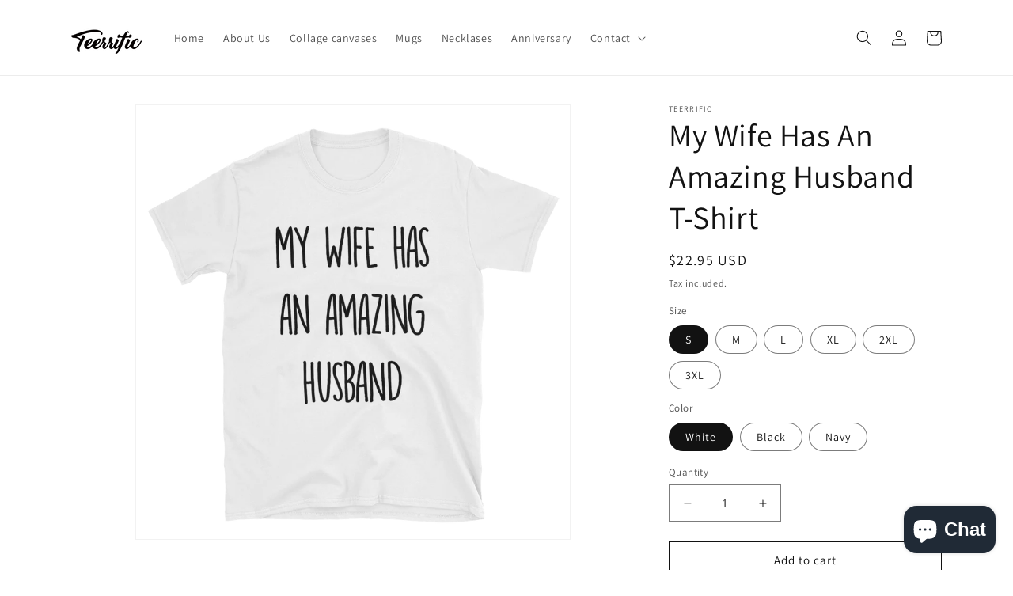

--- FILE ---
content_type: text/html; charset=utf-8
request_url: https://teerrific.com/products/my-wife-has-an-amazing-husband-t-shirt
body_size: 42288
content:
<!doctype html>
<html class="no-js" lang="en">
  <head>
    <meta charset="utf-8">
    <meta http-equiv="X-UA-Compatible" content="IE=edge">
    <meta name="viewport" content="width=device-width,initial-scale=1">
    <meta name="theme-color" content="">
    <link rel="canonical" href="https://teerrific.com/products/my-wife-has-an-amazing-husband-t-shirt"><link rel="icon" type="image/png" href="//teerrific.com/cdn/shop/files/favicon-32x32_a72f9de0-f98d-45b6-b5fc-2783bb00be49.png?crop=center&height=32&v=1692813866&width=32"><link rel="preconnect" href="https://fonts.shopifycdn.com" crossorigin><title>
      My Wife Has An Amazing Husband T-Shirt
 &ndash; Teerrific</title>

    
      <meta name="description" content="100% cotton jersey, 30 singles 4.5 oz. fabric weight Pre-shrunk Euro-fit (more contouring than the classic t-shirt) Double stitched Quarter-turned Shoulder-to-shoulder taping With tear-away label The Gildan soft-style shirt is created for maximum comfort, combined with the latest cuts to make for a comfortable, yet mod">
    

    

<meta property="og:site_name" content="Teerrific">
<meta property="og:url" content="https://teerrific.com/products/my-wife-has-an-amazing-husband-t-shirt">
<meta property="og:title" content="My Wife Has An Amazing Husband T-Shirt">
<meta property="og:type" content="product">
<meta property="og:description" content="100% cotton jersey, 30 singles 4.5 oz. fabric weight Pre-shrunk Euro-fit (more contouring than the classic t-shirt) Double stitched Quarter-turned Shoulder-to-shoulder taping With tear-away label The Gildan soft-style shirt is created for maximum comfort, combined with the latest cuts to make for a comfortable, yet mod"><meta property="og:image" content="http://teerrific.com/cdn/shop/products/merc1h_mockup_Flat-Front_White_1.png?v=1504297148">
  <meta property="og:image:secure_url" content="https://teerrific.com/cdn/shop/products/merc1h_mockup_Flat-Front_White_1.png?v=1504297148">
  <meta property="og:image:width" content="1000">
  <meta property="og:image:height" content="1000"><meta property="og:price:amount" content="22.95">
  <meta property="og:price:currency" content="USD"><meta name="twitter:card" content="summary_large_image">
<meta name="twitter:title" content="My Wife Has An Amazing Husband T-Shirt">
<meta name="twitter:description" content="100% cotton jersey, 30 singles 4.5 oz. fabric weight Pre-shrunk Euro-fit (more contouring than the classic t-shirt) Double stitched Quarter-turned Shoulder-to-shoulder taping With tear-away label The Gildan soft-style shirt is created for maximum comfort, combined with the latest cuts to make for a comfortable, yet mod">


    <script src="//teerrific.com/cdn/shop/t/7/assets/constants.js?v=58251544750838685771690173221" defer="defer"></script>
    <script src="//teerrific.com/cdn/shop/t/7/assets/pubsub.js?v=158357773527763999511690173221" defer="defer"></script>
    <script src="//teerrific.com/cdn/shop/t/7/assets/global.js?v=139248116715221171191690173221" defer="defer"></script><script src="//teerrific.com/cdn/shop/t/7/assets/animations.js?v=114255849464433187621690173220" defer="defer"></script><script>window.performance && window.performance.mark && window.performance.mark('shopify.content_for_header.start');</script><meta name="google-site-verification" content="hgUk-5lGGm7MY3gIKT_hUVhOUfSZY0FBAR5R5tB3tvQ">
<meta id="shopify-digital-wallet" name="shopify-digital-wallet" content="/15655243/digital_wallets/dialog">
<meta name="shopify-checkout-api-token" content="150b4de310b853cb778cb2d89d04bd25">
<meta id="in-context-paypal-metadata" data-shop-id="15655243" data-venmo-supported="false" data-environment="production" data-locale="en_US" data-paypal-v4="true" data-currency="USD">
<link rel="alternate" hreflang="x-default" href="https://teerrific.com/products/my-wife-has-an-amazing-husband-t-shirt">
<link rel="alternate" hreflang="en" href="https://teerrific.com/products/my-wife-has-an-amazing-husband-t-shirt">
<link rel="alternate" hreflang="de" href="https://teerrific.com/de/products/my-wife-has-an-amazing-husband-t-shirt">
<link rel="alternate" hreflang="es" href="https://teerrific.com/es/products/my-wife-has-an-amazing-husband-t-shirt">
<link rel="alternate" hreflang="en-AU" href="https://teerrific-store.myshopify.com/products/my-wife-has-an-amazing-husband-t-shirt">
<link rel="alternate" hreflang="de-AU" href="https://teerrific-store.myshopify.com/de/products/my-wife-has-an-amazing-husband-t-shirt">
<link rel="alternate" hreflang="es-AU" href="https://teerrific-store.myshopify.com/es/products/my-wife-has-an-amazing-husband-t-shirt">
<link rel="alternate" hreflang="en-CA" href="https://teerrific-store.myshopify.com/products/my-wife-has-an-amazing-husband-t-shirt">
<link rel="alternate" hreflang="de-CA" href="https://teerrific-store.myshopify.com/de/products/my-wife-has-an-amazing-husband-t-shirt">
<link rel="alternate" hreflang="es-CA" href="https://teerrific-store.myshopify.com/es/products/my-wife-has-an-amazing-husband-t-shirt">
<link rel="alternate" hreflang="en-NZ" href="https://teerrific-store.myshopify.com/products/my-wife-has-an-amazing-husband-t-shirt">
<link rel="alternate" hreflang="de-NZ" href="https://teerrific-store.myshopify.com/de/products/my-wife-has-an-amazing-husband-t-shirt">
<link rel="alternate" hreflang="es-NZ" href="https://teerrific-store.myshopify.com/es/products/my-wife-has-an-amazing-husband-t-shirt">
<link rel="alternate" type="application/json+oembed" href="https://teerrific.com/products/my-wife-has-an-amazing-husband-t-shirt.oembed">
<script async="async" src="/checkouts/internal/preloads.js?locale=en-US"></script>
<link rel="preconnect" href="https://shop.app" crossorigin="anonymous">
<script async="async" src="https://shop.app/checkouts/internal/preloads.js?locale=en-US&shop_id=15655243" crossorigin="anonymous"></script>
<script id="apple-pay-shop-capabilities" type="application/json">{"shopId":15655243,"countryCode":"CZ","currencyCode":"USD","merchantCapabilities":["supports3DS"],"merchantId":"gid:\/\/shopify\/Shop\/15655243","merchantName":"Teerrific","requiredBillingContactFields":["postalAddress","email"],"requiredShippingContactFields":["postalAddress","email"],"shippingType":"shipping","supportedNetworks":["visa","maestro","masterCard","amex"],"total":{"type":"pending","label":"Teerrific","amount":"1.00"},"shopifyPaymentsEnabled":true,"supportsSubscriptions":true}</script>
<script id="shopify-features" type="application/json">{"accessToken":"150b4de310b853cb778cb2d89d04bd25","betas":["rich-media-storefront-analytics"],"domain":"teerrific.com","predictiveSearch":true,"shopId":15655243,"locale":"en"}</script>
<script>var Shopify = Shopify || {};
Shopify.shop = "teerrific-store.myshopify.com";
Shopify.locale = "en";
Shopify.currency = {"active":"USD","rate":"1.0"};
Shopify.country = "US";
Shopify.theme = {"name":"Dawn","id":151247323461,"schema_name":"Dawn","schema_version":"10.0.0","theme_store_id":887,"role":"main"};
Shopify.theme.handle = "null";
Shopify.theme.style = {"id":null,"handle":null};
Shopify.cdnHost = "teerrific.com/cdn";
Shopify.routes = Shopify.routes || {};
Shopify.routes.root = "/";</script>
<script type="module">!function(o){(o.Shopify=o.Shopify||{}).modules=!0}(window);</script>
<script>!function(o){function n(){var o=[];function n(){o.push(Array.prototype.slice.apply(arguments))}return n.q=o,n}var t=o.Shopify=o.Shopify||{};t.loadFeatures=n(),t.autoloadFeatures=n()}(window);</script>
<script>
  window.ShopifyPay = window.ShopifyPay || {};
  window.ShopifyPay.apiHost = "shop.app\/pay";
  window.ShopifyPay.redirectState = null;
</script>
<script id="shop-js-analytics" type="application/json">{"pageType":"product"}</script>
<script defer="defer" async type="module" src="//teerrific.com/cdn/shopifycloud/shop-js/modules/v2/client.init-shop-cart-sync_WVOgQShq.en.esm.js"></script>
<script defer="defer" async type="module" src="//teerrific.com/cdn/shopifycloud/shop-js/modules/v2/chunk.common_C_13GLB1.esm.js"></script>
<script defer="defer" async type="module" src="//teerrific.com/cdn/shopifycloud/shop-js/modules/v2/chunk.modal_CLfMGd0m.esm.js"></script>
<script type="module">
  await import("//teerrific.com/cdn/shopifycloud/shop-js/modules/v2/client.init-shop-cart-sync_WVOgQShq.en.esm.js");
await import("//teerrific.com/cdn/shopifycloud/shop-js/modules/v2/chunk.common_C_13GLB1.esm.js");
await import("//teerrific.com/cdn/shopifycloud/shop-js/modules/v2/chunk.modal_CLfMGd0m.esm.js");

  window.Shopify.SignInWithShop?.initShopCartSync?.({"fedCMEnabled":true,"windoidEnabled":true});

</script>
<script>
  window.Shopify = window.Shopify || {};
  if (!window.Shopify.featureAssets) window.Shopify.featureAssets = {};
  window.Shopify.featureAssets['shop-js'] = {"shop-cart-sync":["modules/v2/client.shop-cart-sync_DuR37GeY.en.esm.js","modules/v2/chunk.common_C_13GLB1.esm.js","modules/v2/chunk.modal_CLfMGd0m.esm.js"],"init-fed-cm":["modules/v2/client.init-fed-cm_BucUoe6W.en.esm.js","modules/v2/chunk.common_C_13GLB1.esm.js","modules/v2/chunk.modal_CLfMGd0m.esm.js"],"shop-toast-manager":["modules/v2/client.shop-toast-manager_B0JfrpKj.en.esm.js","modules/v2/chunk.common_C_13GLB1.esm.js","modules/v2/chunk.modal_CLfMGd0m.esm.js"],"init-shop-cart-sync":["modules/v2/client.init-shop-cart-sync_WVOgQShq.en.esm.js","modules/v2/chunk.common_C_13GLB1.esm.js","modules/v2/chunk.modal_CLfMGd0m.esm.js"],"shop-button":["modules/v2/client.shop-button_B_U3bv27.en.esm.js","modules/v2/chunk.common_C_13GLB1.esm.js","modules/v2/chunk.modal_CLfMGd0m.esm.js"],"init-windoid":["modules/v2/client.init-windoid_DuP9q_di.en.esm.js","modules/v2/chunk.common_C_13GLB1.esm.js","modules/v2/chunk.modal_CLfMGd0m.esm.js"],"shop-cash-offers":["modules/v2/client.shop-cash-offers_BmULhtno.en.esm.js","modules/v2/chunk.common_C_13GLB1.esm.js","modules/v2/chunk.modal_CLfMGd0m.esm.js"],"pay-button":["modules/v2/client.pay-button_CrPSEbOK.en.esm.js","modules/v2/chunk.common_C_13GLB1.esm.js","modules/v2/chunk.modal_CLfMGd0m.esm.js"],"init-customer-accounts":["modules/v2/client.init-customer-accounts_jNk9cPYQ.en.esm.js","modules/v2/client.shop-login-button_DJ5ldayH.en.esm.js","modules/v2/chunk.common_C_13GLB1.esm.js","modules/v2/chunk.modal_CLfMGd0m.esm.js"],"avatar":["modules/v2/client.avatar_BTnouDA3.en.esm.js"],"checkout-modal":["modules/v2/client.checkout-modal_pBPyh9w8.en.esm.js","modules/v2/chunk.common_C_13GLB1.esm.js","modules/v2/chunk.modal_CLfMGd0m.esm.js"],"init-shop-for-new-customer-accounts":["modules/v2/client.init-shop-for-new-customer-accounts_BUoCy7a5.en.esm.js","modules/v2/client.shop-login-button_DJ5ldayH.en.esm.js","modules/v2/chunk.common_C_13GLB1.esm.js","modules/v2/chunk.modal_CLfMGd0m.esm.js"],"init-customer-accounts-sign-up":["modules/v2/client.init-customer-accounts-sign-up_CnczCz9H.en.esm.js","modules/v2/client.shop-login-button_DJ5ldayH.en.esm.js","modules/v2/chunk.common_C_13GLB1.esm.js","modules/v2/chunk.modal_CLfMGd0m.esm.js"],"init-shop-email-lookup-coordinator":["modules/v2/client.init-shop-email-lookup-coordinator_CzjY5t9o.en.esm.js","modules/v2/chunk.common_C_13GLB1.esm.js","modules/v2/chunk.modal_CLfMGd0m.esm.js"],"shop-follow-button":["modules/v2/client.shop-follow-button_CsYC63q7.en.esm.js","modules/v2/chunk.common_C_13GLB1.esm.js","modules/v2/chunk.modal_CLfMGd0m.esm.js"],"shop-login-button":["modules/v2/client.shop-login-button_DJ5ldayH.en.esm.js","modules/v2/chunk.common_C_13GLB1.esm.js","modules/v2/chunk.modal_CLfMGd0m.esm.js"],"shop-login":["modules/v2/client.shop-login_B9ccPdmx.en.esm.js","modules/v2/chunk.common_C_13GLB1.esm.js","modules/v2/chunk.modal_CLfMGd0m.esm.js"],"lead-capture":["modules/v2/client.lead-capture_D0K_KgYb.en.esm.js","modules/v2/chunk.common_C_13GLB1.esm.js","modules/v2/chunk.modal_CLfMGd0m.esm.js"],"payment-terms":["modules/v2/client.payment-terms_BWmiNN46.en.esm.js","modules/v2/chunk.common_C_13GLB1.esm.js","modules/v2/chunk.modal_CLfMGd0m.esm.js"]};
</script>
<script>(function() {
  var isLoaded = false;
  function asyncLoad() {
    if (isLoaded) return;
    isLoaded = true;
    var urls = ["https:\/\/app.teelaunch.com\/sizing-charts-script.js?shop=teerrific-store.myshopify.com","https:\/\/app.teelaunch.com\/sizing-charts-script.js?shop=teerrific-store.myshopify.com","https:\/\/app.teelaunch.com\/sizing-charts-script.js?shop=teerrific-store.myshopify.com","\/\/cdn.shopify.com\/proxy\/16bac69b7c331c93a69aced2418b573d097445251fd191496e04b1942f3a3fc0\/storage.googleapis.com\/adnabu-shopify\/online-store\/431e575149c64841831bd3701722504358.min.js?shop=teerrific-store.myshopify.com\u0026sp-cache-control=cHVibGljLCBtYXgtYWdlPTkwMA","https:\/\/app.teelaunch.com\/sizing-charts-script.js?shop=teerrific-store.myshopify.com"];
    for (var i = 0; i < urls.length; i++) {
      var s = document.createElement('script');
      s.type = 'text/javascript';
      s.async = true;
      s.src = urls[i];
      var x = document.getElementsByTagName('script')[0];
      x.parentNode.insertBefore(s, x);
    }
  };
  if(window.attachEvent) {
    window.attachEvent('onload', asyncLoad);
  } else {
    window.addEventListener('load', asyncLoad, false);
  }
})();</script>
<script id="__st">var __st={"a":15655243,"offset":-18000,"reqid":"5d2adb81-973a-4589-8c95-8d0936e761ad-1769531823","pageurl":"teerrific.com\/products\/my-wife-has-an-amazing-husband-t-shirt","u":"9f4fe8155503","p":"product","rtyp":"product","rid":9904456016};</script>
<script>window.ShopifyPaypalV4VisibilityTracking = true;</script>
<script id="captcha-bootstrap">!function(){'use strict';const t='contact',e='account',n='new_comment',o=[[t,t],['blogs',n],['comments',n],[t,'customer']],c=[[e,'customer_login'],[e,'guest_login'],[e,'recover_customer_password'],[e,'create_customer']],r=t=>t.map((([t,e])=>`form[action*='/${t}']:not([data-nocaptcha='true']) input[name='form_type'][value='${e}']`)).join(','),a=t=>()=>t?[...document.querySelectorAll(t)].map((t=>t.form)):[];function s(){const t=[...o],e=r(t);return a(e)}const i='password',u='form_key',d=['recaptcha-v3-token','g-recaptcha-response','h-captcha-response',i],f=()=>{try{return window.sessionStorage}catch{return}},m='__shopify_v',_=t=>t.elements[u];function p(t,e,n=!1){try{const o=window.sessionStorage,c=JSON.parse(o.getItem(e)),{data:r}=function(t){const{data:e,action:n}=t;return t[m]||n?{data:e,action:n}:{data:t,action:n}}(c);for(const[e,n]of Object.entries(r))t.elements[e]&&(t.elements[e].value=n);n&&o.removeItem(e)}catch(o){console.error('form repopulation failed',{error:o})}}const l='form_type',E='cptcha';function T(t){t.dataset[E]=!0}const w=window,h=w.document,L='Shopify',v='ce_forms',y='captcha';let A=!1;((t,e)=>{const n=(g='f06e6c50-85a8-45c8-87d0-21a2b65856fe',I='https://cdn.shopify.com/shopifycloud/storefront-forms-hcaptcha/ce_storefront_forms_captcha_hcaptcha.v1.5.2.iife.js',D={infoText:'Protected by hCaptcha',privacyText:'Privacy',termsText:'Terms'},(t,e,n)=>{const o=w[L][v],c=o.bindForm;if(c)return c(t,g,e,D).then(n);var r;o.q.push([[t,g,e,D],n]),r=I,A||(h.body.append(Object.assign(h.createElement('script'),{id:'captcha-provider',async:!0,src:r})),A=!0)});var g,I,D;w[L]=w[L]||{},w[L][v]=w[L][v]||{},w[L][v].q=[],w[L][y]=w[L][y]||{},w[L][y].protect=function(t,e){n(t,void 0,e),T(t)},Object.freeze(w[L][y]),function(t,e,n,w,h,L){const[v,y,A,g]=function(t,e,n){const i=e?o:[],u=t?c:[],d=[...i,...u],f=r(d),m=r(i),_=r(d.filter((([t,e])=>n.includes(e))));return[a(f),a(m),a(_),s()]}(w,h,L),I=t=>{const e=t.target;return e instanceof HTMLFormElement?e:e&&e.form},D=t=>v().includes(t);t.addEventListener('submit',(t=>{const e=I(t);if(!e)return;const n=D(e)&&!e.dataset.hcaptchaBound&&!e.dataset.recaptchaBound,o=_(e),c=g().includes(e)&&(!o||!o.value);(n||c)&&t.preventDefault(),c&&!n&&(function(t){try{if(!f())return;!function(t){const e=f();if(!e)return;const n=_(t);if(!n)return;const o=n.value;o&&e.removeItem(o)}(t);const e=Array.from(Array(32),(()=>Math.random().toString(36)[2])).join('');!function(t,e){_(t)||t.append(Object.assign(document.createElement('input'),{type:'hidden',name:u})),t.elements[u].value=e}(t,e),function(t,e){const n=f();if(!n)return;const o=[...t.querySelectorAll(`input[type='${i}']`)].map((({name:t})=>t)),c=[...d,...o],r={};for(const[a,s]of new FormData(t).entries())c.includes(a)||(r[a]=s);n.setItem(e,JSON.stringify({[m]:1,action:t.action,data:r}))}(t,e)}catch(e){console.error('failed to persist form',e)}}(e),e.submit())}));const S=(t,e)=>{t&&!t.dataset[E]&&(n(t,e.some((e=>e===t))),T(t))};for(const o of['focusin','change'])t.addEventListener(o,(t=>{const e=I(t);D(e)&&S(e,y())}));const B=e.get('form_key'),M=e.get(l),P=B&&M;t.addEventListener('DOMContentLoaded',(()=>{const t=y();if(P)for(const e of t)e.elements[l].value===M&&p(e,B);[...new Set([...A(),...v().filter((t=>'true'===t.dataset.shopifyCaptcha))])].forEach((e=>S(e,t)))}))}(h,new URLSearchParams(w.location.search),n,t,e,['guest_login'])})(!0,!0)}();</script>
<script integrity="sha256-4kQ18oKyAcykRKYeNunJcIwy7WH5gtpwJnB7kiuLZ1E=" data-source-attribution="shopify.loadfeatures" defer="defer" src="//teerrific.com/cdn/shopifycloud/storefront/assets/storefront/load_feature-a0a9edcb.js" crossorigin="anonymous"></script>
<script crossorigin="anonymous" defer="defer" src="//teerrific.com/cdn/shopifycloud/storefront/assets/shopify_pay/storefront-65b4c6d7.js?v=20250812"></script>
<script data-source-attribution="shopify.dynamic_checkout.dynamic.init">var Shopify=Shopify||{};Shopify.PaymentButton=Shopify.PaymentButton||{isStorefrontPortableWallets:!0,init:function(){window.Shopify.PaymentButton.init=function(){};var t=document.createElement("script");t.src="https://teerrific.com/cdn/shopifycloud/portable-wallets/latest/portable-wallets.en.js",t.type="module",document.head.appendChild(t)}};
</script>
<script data-source-attribution="shopify.dynamic_checkout.buyer_consent">
  function portableWalletsHideBuyerConsent(e){var t=document.getElementById("shopify-buyer-consent"),n=document.getElementById("shopify-subscription-policy-button");t&&n&&(t.classList.add("hidden"),t.setAttribute("aria-hidden","true"),n.removeEventListener("click",e))}function portableWalletsShowBuyerConsent(e){var t=document.getElementById("shopify-buyer-consent"),n=document.getElementById("shopify-subscription-policy-button");t&&n&&(t.classList.remove("hidden"),t.removeAttribute("aria-hidden"),n.addEventListener("click",e))}window.Shopify?.PaymentButton&&(window.Shopify.PaymentButton.hideBuyerConsent=portableWalletsHideBuyerConsent,window.Shopify.PaymentButton.showBuyerConsent=portableWalletsShowBuyerConsent);
</script>
<script>
  function portableWalletsCleanup(e){e&&e.src&&console.error("Failed to load portable wallets script "+e.src);var t=document.querySelectorAll("shopify-accelerated-checkout .shopify-payment-button__skeleton, shopify-accelerated-checkout-cart .wallet-cart-button__skeleton"),e=document.getElementById("shopify-buyer-consent");for(let e=0;e<t.length;e++)t[e].remove();e&&e.remove()}function portableWalletsNotLoadedAsModule(e){e instanceof ErrorEvent&&"string"==typeof e.message&&e.message.includes("import.meta")&&"string"==typeof e.filename&&e.filename.includes("portable-wallets")&&(window.removeEventListener("error",portableWalletsNotLoadedAsModule),window.Shopify.PaymentButton.failedToLoad=e,"loading"===document.readyState?document.addEventListener("DOMContentLoaded",window.Shopify.PaymentButton.init):window.Shopify.PaymentButton.init())}window.addEventListener("error",portableWalletsNotLoadedAsModule);
</script>

<script type="module" src="https://teerrific.com/cdn/shopifycloud/portable-wallets/latest/portable-wallets.en.js" onError="portableWalletsCleanup(this)" crossorigin="anonymous"></script>
<script nomodule>
  document.addEventListener("DOMContentLoaded", portableWalletsCleanup);
</script>

<link id="shopify-accelerated-checkout-styles" rel="stylesheet" media="screen" href="https://teerrific.com/cdn/shopifycloud/portable-wallets/latest/accelerated-checkout-backwards-compat.css" crossorigin="anonymous">
<style id="shopify-accelerated-checkout-cart">
        #shopify-buyer-consent {
  margin-top: 1em;
  display: inline-block;
  width: 100%;
}

#shopify-buyer-consent.hidden {
  display: none;
}

#shopify-subscription-policy-button {
  background: none;
  border: none;
  padding: 0;
  text-decoration: underline;
  font-size: inherit;
  cursor: pointer;
}

#shopify-subscription-policy-button::before {
  box-shadow: none;
}

      </style>
<script id="sections-script" data-sections="header" defer="defer" src="//teerrific.com/cdn/shop/t/7/compiled_assets/scripts.js?v=4844"></script>
<script>window.performance && window.performance.mark && window.performance.mark('shopify.content_for_header.end');</script>


    <style data-shopify>
      @font-face {
  font-family: Assistant;
  font-weight: 400;
  font-style: normal;
  font-display: swap;
  src: url("//teerrific.com/cdn/fonts/assistant/assistant_n4.9120912a469cad1cc292572851508ca49d12e768.woff2") format("woff2"),
       url("//teerrific.com/cdn/fonts/assistant/assistant_n4.6e9875ce64e0fefcd3f4446b7ec9036b3ddd2985.woff") format("woff");
}

      @font-face {
  font-family: Assistant;
  font-weight: 700;
  font-style: normal;
  font-display: swap;
  src: url("//teerrific.com/cdn/fonts/assistant/assistant_n7.bf44452348ec8b8efa3aa3068825305886b1c83c.woff2") format("woff2"),
       url("//teerrific.com/cdn/fonts/assistant/assistant_n7.0c887fee83f6b3bda822f1150b912c72da0f7b64.woff") format("woff");
}

      
      
      @font-face {
  font-family: Assistant;
  font-weight: 400;
  font-style: normal;
  font-display: swap;
  src: url("//teerrific.com/cdn/fonts/assistant/assistant_n4.9120912a469cad1cc292572851508ca49d12e768.woff2") format("woff2"),
       url("//teerrific.com/cdn/fonts/assistant/assistant_n4.6e9875ce64e0fefcd3f4446b7ec9036b3ddd2985.woff") format("woff");
}


      
        :root,
        .color-background-1 {
          --color-background: 255,255,255;
        
          --gradient-background: #ffffff;
        
        --color-foreground: 18,18,18;
        --color-shadow: 18,18,18;
        --color-button: 18,18,18;
        --color-button-text: 255,255,255;
        --color-secondary-button: 255,255,255;
        --color-secondary-button-text: 18,18,18;
        --color-link: 18,18,18;
        --color-badge-foreground: 18,18,18;
        --color-badge-background: 255,255,255;
        --color-badge-border: 18,18,18;
        --payment-terms-background-color: rgb(255 255 255);
      }
      
        
        .color-background-2 {
          --color-background: 243,243,243;
        
          --gradient-background: #f3f3f3;
        
        --color-foreground: 18,18,18;
        --color-shadow: 18,18,18;
        --color-button: 18,18,18;
        --color-button-text: 243,243,243;
        --color-secondary-button: 243,243,243;
        --color-secondary-button-text: 18,18,18;
        --color-link: 18,18,18;
        --color-badge-foreground: 18,18,18;
        --color-badge-background: 243,243,243;
        --color-badge-border: 18,18,18;
        --payment-terms-background-color: rgb(243 243 243);
      }
      
        
        .color-inverse {
          --color-background: 36,40,51;
        
          --gradient-background: #242833;
        
        --color-foreground: 255,255,255;
        --color-shadow: 18,18,18;
        --color-button: 255,255,255;
        --color-button-text: 0,0,0;
        --color-secondary-button: 36,40,51;
        --color-secondary-button-text: 255,255,255;
        --color-link: 255,255,255;
        --color-badge-foreground: 255,255,255;
        --color-badge-background: 36,40,51;
        --color-badge-border: 255,255,255;
        --payment-terms-background-color: rgb(36 40 51);
      }
      
        
        .color-accent-1 {
          --color-background: 18,18,18;
        
          --gradient-background: #121212;
        
        --color-foreground: 255,255,255;
        --color-shadow: 18,18,18;
        --color-button: 255,255,255;
        --color-button-text: 18,18,18;
        --color-secondary-button: 18,18,18;
        --color-secondary-button-text: 255,255,255;
        --color-link: 255,255,255;
        --color-badge-foreground: 255,255,255;
        --color-badge-background: 18,18,18;
        --color-badge-border: 255,255,255;
        --payment-terms-background-color: rgb(18 18 18);
      }
      
        
        .color-accent-2 {
          --color-background: 51,79,180;
        
          --gradient-background: #334fb4;
        
        --color-foreground: 255,255,255;
        --color-shadow: 18,18,18;
        --color-button: 255,255,255;
        --color-button-text: 51,79,180;
        --color-secondary-button: 51,79,180;
        --color-secondary-button-text: 255,255,255;
        --color-link: 255,255,255;
        --color-badge-foreground: 255,255,255;
        --color-badge-background: 51,79,180;
        --color-badge-border: 255,255,255;
        --payment-terms-background-color: rgb(51 79 180);
      }
      

      body, .color-background-1, .color-background-2, .color-inverse, .color-accent-1, .color-accent-2 {
        color: rgba(var(--color-foreground), 0.75);
        background-color: rgb(var(--color-background));
      }

      :root {
        --font-body-family: Assistant, sans-serif;
        --font-body-style: normal;
        --font-body-weight: 400;
        --font-body-weight-bold: 700;

        --font-heading-family: Assistant, sans-serif;
        --font-heading-style: normal;
        --font-heading-weight: 400;

        --font-body-scale: 1.0;
        --font-heading-scale: 1.0;

        --media-padding: px;
        --media-border-opacity: 0.05;
        --media-border-width: 1px;
        --media-radius: 0px;
        --media-shadow-opacity: 0.0;
        --media-shadow-horizontal-offset: 0px;
        --media-shadow-vertical-offset: 4px;
        --media-shadow-blur-radius: 5px;
        --media-shadow-visible: 0;

        --page-width: 120rem;
        --page-width-margin: 0rem;

        --product-card-image-padding: 0.0rem;
        --product-card-corner-radius: 0.0rem;
        --product-card-text-alignment: left;
        --product-card-border-width: 0.0rem;
        --product-card-border-opacity: 0.1;
        --product-card-shadow-opacity: 0.0;
        --product-card-shadow-visible: 0;
        --product-card-shadow-horizontal-offset: 0.0rem;
        --product-card-shadow-vertical-offset: 0.4rem;
        --product-card-shadow-blur-radius: 0.5rem;

        --collection-card-image-padding: 0.0rem;
        --collection-card-corner-radius: 0.0rem;
        --collection-card-text-alignment: left;
        --collection-card-border-width: 0.0rem;
        --collection-card-border-opacity: 0.1;
        --collection-card-shadow-opacity: 0.0;
        --collection-card-shadow-visible: 0;
        --collection-card-shadow-horizontal-offset: 0.0rem;
        --collection-card-shadow-vertical-offset: 0.4rem;
        --collection-card-shadow-blur-radius: 0.5rem;

        --blog-card-image-padding: 0.0rem;
        --blog-card-corner-radius: 0.0rem;
        --blog-card-text-alignment: left;
        --blog-card-border-width: 0.0rem;
        --blog-card-border-opacity: 0.1;
        --blog-card-shadow-opacity: 0.0;
        --blog-card-shadow-visible: 0;
        --blog-card-shadow-horizontal-offset: 0.0rem;
        --blog-card-shadow-vertical-offset: 0.4rem;
        --blog-card-shadow-blur-radius: 0.5rem;

        --badge-corner-radius: 4.0rem;

        --popup-border-width: 1px;
        --popup-border-opacity: 0.1;
        --popup-corner-radius: 0px;
        --popup-shadow-opacity: 0.0;
        --popup-shadow-horizontal-offset: 0px;
        --popup-shadow-vertical-offset: 4px;
        --popup-shadow-blur-radius: 5px;

        --drawer-border-width: 1px;
        --drawer-border-opacity: 0.1;
        --drawer-shadow-opacity: 0.0;
        --drawer-shadow-horizontal-offset: 0px;
        --drawer-shadow-vertical-offset: 4px;
        --drawer-shadow-blur-radius: 5px;

        --spacing-sections-desktop: 0px;
        --spacing-sections-mobile: 0px;

        --grid-desktop-vertical-spacing: 8px;
        --grid-desktop-horizontal-spacing: 8px;
        --grid-mobile-vertical-spacing: 4px;
        --grid-mobile-horizontal-spacing: 4px;

        --text-boxes-border-opacity: 0.1;
        --text-boxes-border-width: 0px;
        --text-boxes-radius: 0px;
        --text-boxes-shadow-opacity: 0.0;
        --text-boxes-shadow-visible: 0;
        --text-boxes-shadow-horizontal-offset: 0px;
        --text-boxes-shadow-vertical-offset: 4px;
        --text-boxes-shadow-blur-radius: 5px;

        --buttons-radius: 0px;
        --buttons-radius-outset: 0px;
        --buttons-border-width: 1px;
        --buttons-border-opacity: 1.0;
        --buttons-shadow-opacity: 0.0;
        --buttons-shadow-visible: 0;
        --buttons-shadow-horizontal-offset: 0px;
        --buttons-shadow-vertical-offset: 4px;
        --buttons-shadow-blur-radius: 5px;
        --buttons-border-offset: 0px;

        --inputs-radius: 0px;
        --inputs-border-width: 1px;
        --inputs-border-opacity: 0.55;
        --inputs-shadow-opacity: 0.0;
        --inputs-shadow-horizontal-offset: 0px;
        --inputs-margin-offset: 0px;
        --inputs-shadow-vertical-offset: 4px;
        --inputs-shadow-blur-radius: 5px;
        --inputs-radius-outset: 0px;

        --variant-pills-radius: 40px;
        --variant-pills-border-width: 1px;
        --variant-pills-border-opacity: 0.55;
        --variant-pills-shadow-opacity: 0.0;
        --variant-pills-shadow-horizontal-offset: 0px;
        --variant-pills-shadow-vertical-offset: 4px;
        --variant-pills-shadow-blur-radius: 5px;
      }

      *,
      *::before,
      *::after {
        box-sizing: inherit;
      }

      html {
        box-sizing: border-box;
        font-size: calc(var(--font-body-scale) * 62.5%);
        height: 100%;
      }

      body {
        display: grid;
        grid-template-rows: auto auto 1fr auto;
        grid-template-columns: 100%;
        min-height: 100%;
        margin: 0;
        font-size: 1.5rem;
        letter-spacing: 0.06rem;
        line-height: calc(1 + 0.8 / var(--font-body-scale));
        font-family: var(--font-body-family);
        font-style: var(--font-body-style);
        font-weight: var(--font-body-weight);
      }

      @media screen and (min-width: 750px) {
        body {
          font-size: 1.6rem;
        }
      }
    </style>

    <link href="//teerrific.com/cdn/shop/t/7/assets/base.css?v=117828829876360325261690173220" rel="stylesheet" type="text/css" media="all" />
<link rel="preload" as="font" href="//teerrific.com/cdn/fonts/assistant/assistant_n4.9120912a469cad1cc292572851508ca49d12e768.woff2" type="font/woff2" crossorigin><link rel="preload" as="font" href="//teerrific.com/cdn/fonts/assistant/assistant_n4.9120912a469cad1cc292572851508ca49d12e768.woff2" type="font/woff2" crossorigin><link
        rel="stylesheet"
        href="//teerrific.com/cdn/shop/t/7/assets/component-predictive-search.css?v=118923337488134913561690173221"
        media="print"
        onload="this.media='all'"
      ><script>
      document.documentElement.className = document.documentElement.className.replace('no-js', 'js');
      if (Shopify.designMode) {
        document.documentElement.classList.add('shopify-design-mode');
      }
    </script>
  <script src="https://cdn.shopify.com/extensions/e8878072-2f6b-4e89-8082-94b04320908d/inbox-1254/assets/inbox-chat-loader.js" type="text/javascript" defer="defer"></script>
<link href="https://monorail-edge.shopifysvc.com" rel="dns-prefetch">
<script>(function(){if ("sendBeacon" in navigator && "performance" in window) {try {var session_token_from_headers = performance.getEntriesByType('navigation')[0].serverTiming.find(x => x.name == '_s').description;} catch {var session_token_from_headers = undefined;}var session_cookie_matches = document.cookie.match(/_shopify_s=([^;]*)/);var session_token_from_cookie = session_cookie_matches && session_cookie_matches.length === 2 ? session_cookie_matches[1] : "";var session_token = session_token_from_headers || session_token_from_cookie || "";function handle_abandonment_event(e) {var entries = performance.getEntries().filter(function(entry) {return /monorail-edge.shopifysvc.com/.test(entry.name);});if (!window.abandonment_tracked && entries.length === 0) {window.abandonment_tracked = true;var currentMs = Date.now();var navigation_start = performance.timing.navigationStart;var payload = {shop_id: 15655243,url: window.location.href,navigation_start,duration: currentMs - navigation_start,session_token,page_type: "product"};window.navigator.sendBeacon("https://monorail-edge.shopifysvc.com/v1/produce", JSON.stringify({schema_id: "online_store_buyer_site_abandonment/1.1",payload: payload,metadata: {event_created_at_ms: currentMs,event_sent_at_ms: currentMs}}));}}window.addEventListener('pagehide', handle_abandonment_event);}}());</script>
<script id="web-pixels-manager-setup">(function e(e,d,r,n,o){if(void 0===o&&(o={}),!Boolean(null===(a=null===(i=window.Shopify)||void 0===i?void 0:i.analytics)||void 0===a?void 0:a.replayQueue)){var i,a;window.Shopify=window.Shopify||{};var t=window.Shopify;t.analytics=t.analytics||{};var s=t.analytics;s.replayQueue=[],s.publish=function(e,d,r){return s.replayQueue.push([e,d,r]),!0};try{self.performance.mark("wpm:start")}catch(e){}var l=function(){var e={modern:/Edge?\/(1{2}[4-9]|1[2-9]\d|[2-9]\d{2}|\d{4,})\.\d+(\.\d+|)|Firefox\/(1{2}[4-9]|1[2-9]\d|[2-9]\d{2}|\d{4,})\.\d+(\.\d+|)|Chrom(ium|e)\/(9{2}|\d{3,})\.\d+(\.\d+|)|(Maci|X1{2}).+ Version\/(15\.\d+|(1[6-9]|[2-9]\d|\d{3,})\.\d+)([,.]\d+|)( \(\w+\)|)( Mobile\/\w+|) Safari\/|Chrome.+OPR\/(9{2}|\d{3,})\.\d+\.\d+|(CPU[ +]OS|iPhone[ +]OS|CPU[ +]iPhone|CPU IPhone OS|CPU iPad OS)[ +]+(15[._]\d+|(1[6-9]|[2-9]\d|\d{3,})[._]\d+)([._]\d+|)|Android:?[ /-](13[3-9]|1[4-9]\d|[2-9]\d{2}|\d{4,})(\.\d+|)(\.\d+|)|Android.+Firefox\/(13[5-9]|1[4-9]\d|[2-9]\d{2}|\d{4,})\.\d+(\.\d+|)|Android.+Chrom(ium|e)\/(13[3-9]|1[4-9]\d|[2-9]\d{2}|\d{4,})\.\d+(\.\d+|)|SamsungBrowser\/([2-9]\d|\d{3,})\.\d+/,legacy:/Edge?\/(1[6-9]|[2-9]\d|\d{3,})\.\d+(\.\d+|)|Firefox\/(5[4-9]|[6-9]\d|\d{3,})\.\d+(\.\d+|)|Chrom(ium|e)\/(5[1-9]|[6-9]\d|\d{3,})\.\d+(\.\d+|)([\d.]+$|.*Safari\/(?![\d.]+ Edge\/[\d.]+$))|(Maci|X1{2}).+ Version\/(10\.\d+|(1[1-9]|[2-9]\d|\d{3,})\.\d+)([,.]\d+|)( \(\w+\)|)( Mobile\/\w+|) Safari\/|Chrome.+OPR\/(3[89]|[4-9]\d|\d{3,})\.\d+\.\d+|(CPU[ +]OS|iPhone[ +]OS|CPU[ +]iPhone|CPU IPhone OS|CPU iPad OS)[ +]+(10[._]\d+|(1[1-9]|[2-9]\d|\d{3,})[._]\d+)([._]\d+|)|Android:?[ /-](13[3-9]|1[4-9]\d|[2-9]\d{2}|\d{4,})(\.\d+|)(\.\d+|)|Mobile Safari.+OPR\/([89]\d|\d{3,})\.\d+\.\d+|Android.+Firefox\/(13[5-9]|1[4-9]\d|[2-9]\d{2}|\d{4,})\.\d+(\.\d+|)|Android.+Chrom(ium|e)\/(13[3-9]|1[4-9]\d|[2-9]\d{2}|\d{4,})\.\d+(\.\d+|)|Android.+(UC? ?Browser|UCWEB|U3)[ /]?(15\.([5-9]|\d{2,})|(1[6-9]|[2-9]\d|\d{3,})\.\d+)\.\d+|SamsungBrowser\/(5\.\d+|([6-9]|\d{2,})\.\d+)|Android.+MQ{2}Browser\/(14(\.(9|\d{2,})|)|(1[5-9]|[2-9]\d|\d{3,})(\.\d+|))(\.\d+|)|K[Aa][Ii]OS\/(3\.\d+|([4-9]|\d{2,})\.\d+)(\.\d+|)/},d=e.modern,r=e.legacy,n=navigator.userAgent;return n.match(d)?"modern":n.match(r)?"legacy":"unknown"}(),u="modern"===l?"modern":"legacy",c=(null!=n?n:{modern:"",legacy:""})[u],f=function(e){return[e.baseUrl,"/wpm","/b",e.hashVersion,"modern"===e.buildTarget?"m":"l",".js"].join("")}({baseUrl:d,hashVersion:r,buildTarget:u}),m=function(e){var d=e.version,r=e.bundleTarget,n=e.surface,o=e.pageUrl,i=e.monorailEndpoint;return{emit:function(e){var a=e.status,t=e.errorMsg,s=(new Date).getTime(),l=JSON.stringify({metadata:{event_sent_at_ms:s},events:[{schema_id:"web_pixels_manager_load/3.1",payload:{version:d,bundle_target:r,page_url:o,status:a,surface:n,error_msg:t},metadata:{event_created_at_ms:s}}]});if(!i)return console&&console.warn&&console.warn("[Web Pixels Manager] No Monorail endpoint provided, skipping logging."),!1;try{return self.navigator.sendBeacon.bind(self.navigator)(i,l)}catch(e){}var u=new XMLHttpRequest;try{return u.open("POST",i,!0),u.setRequestHeader("Content-Type","text/plain"),u.send(l),!0}catch(e){return console&&console.warn&&console.warn("[Web Pixels Manager] Got an unhandled error while logging to Monorail."),!1}}}}({version:r,bundleTarget:l,surface:e.surface,pageUrl:self.location.href,monorailEndpoint:e.monorailEndpoint});try{o.browserTarget=l,function(e){var d=e.src,r=e.async,n=void 0===r||r,o=e.onload,i=e.onerror,a=e.sri,t=e.scriptDataAttributes,s=void 0===t?{}:t,l=document.createElement("script"),u=document.querySelector("head"),c=document.querySelector("body");if(l.async=n,l.src=d,a&&(l.integrity=a,l.crossOrigin="anonymous"),s)for(var f in s)if(Object.prototype.hasOwnProperty.call(s,f))try{l.dataset[f]=s[f]}catch(e){}if(o&&l.addEventListener("load",o),i&&l.addEventListener("error",i),u)u.appendChild(l);else{if(!c)throw new Error("Did not find a head or body element to append the script");c.appendChild(l)}}({src:f,async:!0,onload:function(){if(!function(){var e,d;return Boolean(null===(d=null===(e=window.Shopify)||void 0===e?void 0:e.analytics)||void 0===d?void 0:d.initialized)}()){var d=window.webPixelsManager.init(e)||void 0;if(d){var r=window.Shopify.analytics;r.replayQueue.forEach((function(e){var r=e[0],n=e[1],o=e[2];d.publishCustomEvent(r,n,o)})),r.replayQueue=[],r.publish=d.publishCustomEvent,r.visitor=d.visitor,r.initialized=!0}}},onerror:function(){return m.emit({status:"failed",errorMsg:"".concat(f," has failed to load")})},sri:function(e){var d=/^sha384-[A-Za-z0-9+/=]+$/;return"string"==typeof e&&d.test(e)}(c)?c:"",scriptDataAttributes:o}),m.emit({status:"loading"})}catch(e){m.emit({status:"failed",errorMsg:(null==e?void 0:e.message)||"Unknown error"})}}})({shopId: 15655243,storefrontBaseUrl: "https://teerrific.com",extensionsBaseUrl: "https://extensions.shopifycdn.com/cdn/shopifycloud/web-pixels-manager",monorailEndpoint: "https://monorail-edge.shopifysvc.com/unstable/produce_batch",surface: "storefront-renderer",enabledBetaFlags: ["2dca8a86"],webPixelsConfigList: [{"id":"1017807173","configuration":"{\"config\":\"{\\\"pixel_id\\\":\\\"G-7MXL30H0ZH\\\",\\\"target_country\\\":\\\"US\\\",\\\"gtag_events\\\":[{\\\"type\\\":\\\"search\\\",\\\"action_label\\\":[\\\"G-7MXL30H0ZH\\\",\\\"AW-725413053\\\/6kAqCIfXs6wZEL3Z89kC\\\"]},{\\\"type\\\":\\\"begin_checkout\\\",\\\"action_label\\\":[\\\"G-7MXL30H0ZH\\\",\\\"AW-725413053\\\/PDPVCI3Xs6wZEL3Z89kC\\\"]},{\\\"type\\\":\\\"view_item\\\",\\\"action_label\\\":[\\\"G-7MXL30H0ZH\\\",\\\"AW-725413053\\\/YkdQCITXs6wZEL3Z89kC\\\",\\\"MC-3TSF4HDZ0N\\\"]},{\\\"type\\\":\\\"purchase\\\",\\\"action_label\\\":[\\\"G-7MXL30H0ZH\\\",\\\"AW-725413053\\\/uPvUCP7Ws6wZEL3Z89kC\\\",\\\"MC-3TSF4HDZ0N\\\"]},{\\\"type\\\":\\\"page_view\\\",\\\"action_label\\\":[\\\"G-7MXL30H0ZH\\\",\\\"AW-725413053\\\/oBYhCIHXs6wZEL3Z89kC\\\",\\\"MC-3TSF4HDZ0N\\\"]},{\\\"type\\\":\\\"add_payment_info\\\",\\\"action_label\\\":[\\\"G-7MXL30H0ZH\\\",\\\"AW-725413053\\\/kBc0CJDXs6wZEL3Z89kC\\\"]},{\\\"type\\\":\\\"add_to_cart\\\",\\\"action_label\\\":[\\\"G-7MXL30H0ZH\\\",\\\"AW-725413053\\\/zieZCIrXs6wZEL3Z89kC\\\"]}],\\\"enable_monitoring_mode\\\":false}\"}","eventPayloadVersion":"v1","runtimeContext":"OPEN","scriptVersion":"b2a88bafab3e21179ed38636efcd8a93","type":"APP","apiClientId":1780363,"privacyPurposes":[],"dataSharingAdjustments":{"protectedCustomerApprovalScopes":["read_customer_address","read_customer_email","read_customer_name","read_customer_personal_data","read_customer_phone"]}},{"id":"741179717","configuration":"{\"pixel_id\":\"943551284084041\",\"pixel_type\":\"facebook_pixel\",\"metaapp_system_user_token\":\"-\"}","eventPayloadVersion":"v1","runtimeContext":"OPEN","scriptVersion":"ca16bc87fe92b6042fbaa3acc2fbdaa6","type":"APP","apiClientId":2329312,"privacyPurposes":["ANALYTICS","MARKETING","SALE_OF_DATA"],"dataSharingAdjustments":{"protectedCustomerApprovalScopes":["read_customer_address","read_customer_email","read_customer_name","read_customer_personal_data","read_customer_phone"]}},{"id":"102367557","eventPayloadVersion":"1","runtimeContext":"LAX","scriptVersion":"1","type":"CUSTOM","privacyPurposes":["ANALYTICS","MARKETING","SALE_OF_DATA"],"name":"AdToCart custom pixel event"},{"id":"189530437","eventPayloadVersion":"v1","runtimeContext":"LAX","scriptVersion":"1","type":"CUSTOM","privacyPurposes":["ANALYTICS"],"name":"Google Analytics tag (migrated)"},{"id":"shopify-app-pixel","configuration":"{}","eventPayloadVersion":"v1","runtimeContext":"STRICT","scriptVersion":"0450","apiClientId":"shopify-pixel","type":"APP","privacyPurposes":["ANALYTICS","MARKETING"]},{"id":"shopify-custom-pixel","eventPayloadVersion":"v1","runtimeContext":"LAX","scriptVersion":"0450","apiClientId":"shopify-pixel","type":"CUSTOM","privacyPurposes":["ANALYTICS","MARKETING"]}],isMerchantRequest: false,initData: {"shop":{"name":"Teerrific","paymentSettings":{"currencyCode":"USD"},"myshopifyDomain":"teerrific-store.myshopify.com","countryCode":"CZ","storefrontUrl":"https:\/\/teerrific.com"},"customer":null,"cart":null,"checkout":null,"productVariants":[{"price":{"amount":22.95,"currencyCode":"USD"},"product":{"title":"My Wife Has An Amazing Husband T-Shirt","vendor":"Teerrific","id":"9904456016","untranslatedTitle":"My Wife Has An Amazing Husband T-Shirt","url":"\/products\/my-wife-has-an-amazing-husband-t-shirt","type":"shirt"},"id":"42224646032","image":{"src":"\/\/teerrific.com\/cdn\/shop\/products\/merc1h_mockup_Flat-Front_White_1.png?v=1504297148"},"sku":"","title":"S \/ White","untranslatedTitle":"S \/ White"},{"price":{"amount":22.95,"currencyCode":"USD"},"product":{"title":"My Wife Has An Amazing Husband T-Shirt","vendor":"Teerrific","id":"9904456016","untranslatedTitle":"My Wife Has An Amazing Husband T-Shirt","url":"\/products\/my-wife-has-an-amazing-husband-t-shirt","type":"shirt"},"id":"42224646096","image":{"src":"\/\/teerrific.com\/cdn\/shop\/products\/merchb4_mockup_Flat-Front_Black.png?v=1504297216"},"sku":"","title":"S \/ Black","untranslatedTitle":"S \/ Black"},{"price":{"amount":22.95,"currencyCode":"USD"},"product":{"title":"My Wife Has An Amazing Husband T-Shirt","vendor":"Teerrific","id":"9904456016","untranslatedTitle":"My Wife Has An Amazing Husband T-Shirt","url":"\/products\/my-wife-has-an-amazing-husband-t-shirt","type":"shirt"},"id":"42224646160","image":{"src":"\/\/teerrific.com\/cdn\/shop\/products\/merchb4_mockup_Flat-Front_Navy.png?v=1504297223"},"sku":"","title":"S \/ Navy","untranslatedTitle":"S \/ Navy"},{"price":{"amount":22.95,"currencyCode":"USD"},"product":{"title":"My Wife Has An Amazing Husband T-Shirt","vendor":"Teerrific","id":"9904456016","untranslatedTitle":"My Wife Has An Amazing Husband T-Shirt","url":"\/products\/my-wife-has-an-amazing-husband-t-shirt","type":"shirt"},"id":"42224646224","image":{"src":"\/\/teerrific.com\/cdn\/shop\/products\/merc1h_mockup_Flat-Front_White_1.png?v=1504297148"},"sku":"","title":"M \/ White","untranslatedTitle":"M \/ White"},{"price":{"amount":22.95,"currencyCode":"USD"},"product":{"title":"My Wife Has An Amazing Husband T-Shirt","vendor":"Teerrific","id":"9904456016","untranslatedTitle":"My Wife Has An Amazing Husband T-Shirt","url":"\/products\/my-wife-has-an-amazing-husband-t-shirt","type":"shirt"},"id":"42224646288","image":{"src":"\/\/teerrific.com\/cdn\/shop\/products\/merchb4_mockup_Flat-Front_Black.png?v=1504297216"},"sku":"","title":"M \/ Black","untranslatedTitle":"M \/ Black"},{"price":{"amount":22.95,"currencyCode":"USD"},"product":{"title":"My Wife Has An Amazing Husband T-Shirt","vendor":"Teerrific","id":"9904456016","untranslatedTitle":"My Wife Has An Amazing Husband T-Shirt","url":"\/products\/my-wife-has-an-amazing-husband-t-shirt","type":"shirt"},"id":"42224646352","image":{"src":"\/\/teerrific.com\/cdn\/shop\/products\/merchb4_mockup_Flat-Front_Navy.png?v=1504297223"},"sku":"","title":"M \/ Navy","untranslatedTitle":"M \/ Navy"},{"price":{"amount":22.95,"currencyCode":"USD"},"product":{"title":"My Wife Has An Amazing Husband T-Shirt","vendor":"Teerrific","id":"9904456016","untranslatedTitle":"My Wife Has An Amazing Husband T-Shirt","url":"\/products\/my-wife-has-an-amazing-husband-t-shirt","type":"shirt"},"id":"42224646416","image":{"src":"\/\/teerrific.com\/cdn\/shop\/products\/merc1h_mockup_Flat-Front_White_1.png?v=1504297148"},"sku":"","title":"L \/ White","untranslatedTitle":"L \/ White"},{"price":{"amount":22.95,"currencyCode":"USD"},"product":{"title":"My Wife Has An Amazing Husband T-Shirt","vendor":"Teerrific","id":"9904456016","untranslatedTitle":"My Wife Has An Amazing Husband T-Shirt","url":"\/products\/my-wife-has-an-amazing-husband-t-shirt","type":"shirt"},"id":"42224646480","image":{"src":"\/\/teerrific.com\/cdn\/shop\/products\/merchb4_mockup_Flat-Front_Black.png?v=1504297216"},"sku":"","title":"L \/ Black","untranslatedTitle":"L \/ Black"},{"price":{"amount":22.95,"currencyCode":"USD"},"product":{"title":"My Wife Has An Amazing Husband T-Shirt","vendor":"Teerrific","id":"9904456016","untranslatedTitle":"My Wife Has An Amazing Husband T-Shirt","url":"\/products\/my-wife-has-an-amazing-husband-t-shirt","type":"shirt"},"id":"42224646544","image":{"src":"\/\/teerrific.com\/cdn\/shop\/products\/merchb4_mockup_Flat-Front_Navy.png?v=1504297223"},"sku":"","title":"L \/ Navy","untranslatedTitle":"L \/ Navy"},{"price":{"amount":22.95,"currencyCode":"USD"},"product":{"title":"My Wife Has An Amazing Husband T-Shirt","vendor":"Teerrific","id":"9904456016","untranslatedTitle":"My Wife Has An Amazing Husband T-Shirt","url":"\/products\/my-wife-has-an-amazing-husband-t-shirt","type":"shirt"},"id":"42224646608","image":{"src":"\/\/teerrific.com\/cdn\/shop\/products\/merc1h_mockup_Flat-Front_White_1.png?v=1504297148"},"sku":"","title":"XL \/ White","untranslatedTitle":"XL \/ White"},{"price":{"amount":22.95,"currencyCode":"USD"},"product":{"title":"My Wife Has An Amazing Husband T-Shirt","vendor":"Teerrific","id":"9904456016","untranslatedTitle":"My Wife Has An Amazing Husband T-Shirt","url":"\/products\/my-wife-has-an-amazing-husband-t-shirt","type":"shirt"},"id":"42224646672","image":{"src":"\/\/teerrific.com\/cdn\/shop\/products\/merchb4_mockup_Flat-Front_Black.png?v=1504297216"},"sku":"","title":"XL \/ Black","untranslatedTitle":"XL \/ Black"},{"price":{"amount":22.95,"currencyCode":"USD"},"product":{"title":"My Wife Has An Amazing Husband T-Shirt","vendor":"Teerrific","id":"9904456016","untranslatedTitle":"My Wife Has An Amazing Husband T-Shirt","url":"\/products\/my-wife-has-an-amazing-husband-t-shirt","type":"shirt"},"id":"42224646736","image":{"src":"\/\/teerrific.com\/cdn\/shop\/products\/merchb4_mockup_Flat-Front_Navy.png?v=1504297223"},"sku":"","title":"XL \/ Navy","untranslatedTitle":"XL \/ Navy"},{"price":{"amount":23.95,"currencyCode":"USD"},"product":{"title":"My Wife Has An Amazing Husband T-Shirt","vendor":"Teerrific","id":"9904456016","untranslatedTitle":"My Wife Has An Amazing Husband T-Shirt","url":"\/products\/my-wife-has-an-amazing-husband-t-shirt","type":"shirt"},"id":"42224646800","image":{"src":"\/\/teerrific.com\/cdn\/shop\/products\/merc1h_mockup_Flat-Front_White_1.png?v=1504297148"},"sku":"","title":"2XL \/ White","untranslatedTitle":"2XL \/ White"},{"price":{"amount":23.95,"currencyCode":"USD"},"product":{"title":"My Wife Has An Amazing Husband T-Shirt","vendor":"Teerrific","id":"9904456016","untranslatedTitle":"My Wife Has An Amazing Husband T-Shirt","url":"\/products\/my-wife-has-an-amazing-husband-t-shirt","type":"shirt"},"id":"42224646864","image":{"src":"\/\/teerrific.com\/cdn\/shop\/products\/merchb4_mockup_Flat-Front_Black.png?v=1504297216"},"sku":"","title":"2XL \/ Black","untranslatedTitle":"2XL \/ Black"},{"price":{"amount":23.95,"currencyCode":"USD"},"product":{"title":"My Wife Has An Amazing Husband T-Shirt","vendor":"Teerrific","id":"9904456016","untranslatedTitle":"My Wife Has An Amazing Husband T-Shirt","url":"\/products\/my-wife-has-an-amazing-husband-t-shirt","type":"shirt"},"id":"42224646928","image":{"src":"\/\/teerrific.com\/cdn\/shop\/products\/merchb4_mockup_Flat-Front_Navy.png?v=1504297223"},"sku":"","title":"2XL \/ Navy","untranslatedTitle":"2XL \/ Navy"},{"price":{"amount":25.95,"currencyCode":"USD"},"product":{"title":"My Wife Has An Amazing Husband T-Shirt","vendor":"Teerrific","id":"9904456016","untranslatedTitle":"My Wife Has An Amazing Husband T-Shirt","url":"\/products\/my-wife-has-an-amazing-husband-t-shirt","type":"shirt"},"id":"42224646992","image":{"src":"\/\/teerrific.com\/cdn\/shop\/products\/merc1h_mockup_Flat-Front_White_1.png?v=1504297148"},"sku":"","title":"3XL \/ White","untranslatedTitle":"3XL \/ White"},{"price":{"amount":25.95,"currencyCode":"USD"},"product":{"title":"My Wife Has An Amazing Husband T-Shirt","vendor":"Teerrific","id":"9904456016","untranslatedTitle":"My Wife Has An Amazing Husband T-Shirt","url":"\/products\/my-wife-has-an-amazing-husband-t-shirt","type":"shirt"},"id":"42224647056","image":{"src":"\/\/teerrific.com\/cdn\/shop\/products\/merchb4_mockup_Flat-Front_Black.png?v=1504297216"},"sku":"","title":"3XL \/ Black","untranslatedTitle":"3XL \/ Black"},{"price":{"amount":25.95,"currencyCode":"USD"},"product":{"title":"My Wife Has An Amazing Husband T-Shirt","vendor":"Teerrific","id":"9904456016","untranslatedTitle":"My Wife Has An Amazing Husband T-Shirt","url":"\/products\/my-wife-has-an-amazing-husband-t-shirt","type":"shirt"},"id":"42224647120","image":{"src":"\/\/teerrific.com\/cdn\/shop\/products\/merchb4_mockup_Flat-Front_Navy.png?v=1504297223"},"sku":"","title":"3XL \/ Navy","untranslatedTitle":"3XL \/ Navy"}],"purchasingCompany":null},},"https://teerrific.com/cdn","fcfee988w5aeb613cpc8e4bc33m6693e112",{"modern":"","legacy":""},{"shopId":"15655243","storefrontBaseUrl":"https:\/\/teerrific.com","extensionBaseUrl":"https:\/\/extensions.shopifycdn.com\/cdn\/shopifycloud\/web-pixels-manager","surface":"storefront-renderer","enabledBetaFlags":"[\"2dca8a86\"]","isMerchantRequest":"false","hashVersion":"fcfee988w5aeb613cpc8e4bc33m6693e112","publish":"custom","events":"[[\"page_viewed\",{}],[\"product_viewed\",{\"productVariant\":{\"price\":{\"amount\":22.95,\"currencyCode\":\"USD\"},\"product\":{\"title\":\"My Wife Has An Amazing Husband T-Shirt\",\"vendor\":\"Teerrific\",\"id\":\"9904456016\",\"untranslatedTitle\":\"My Wife Has An Amazing Husband T-Shirt\",\"url\":\"\/products\/my-wife-has-an-amazing-husband-t-shirt\",\"type\":\"shirt\"},\"id\":\"42224646032\",\"image\":{\"src\":\"\/\/teerrific.com\/cdn\/shop\/products\/merc1h_mockup_Flat-Front_White_1.png?v=1504297148\"},\"sku\":\"\",\"title\":\"S \/ White\",\"untranslatedTitle\":\"S \/ White\"}}]]"});</script><script>
  window.ShopifyAnalytics = window.ShopifyAnalytics || {};
  window.ShopifyAnalytics.meta = window.ShopifyAnalytics.meta || {};
  window.ShopifyAnalytics.meta.currency = 'USD';
  var meta = {"product":{"id":9904456016,"gid":"gid:\/\/shopify\/Product\/9904456016","vendor":"Teerrific","type":"shirt","handle":"my-wife-has-an-amazing-husband-t-shirt","variants":[{"id":42224646032,"price":2295,"name":"My Wife Has An Amazing Husband T-Shirt - S \/ White","public_title":"S \/ White","sku":""},{"id":42224646096,"price":2295,"name":"My Wife Has An Amazing Husband T-Shirt - S \/ Black","public_title":"S \/ Black","sku":""},{"id":42224646160,"price":2295,"name":"My Wife Has An Amazing Husband T-Shirt - S \/ Navy","public_title":"S \/ Navy","sku":""},{"id":42224646224,"price":2295,"name":"My Wife Has An Amazing Husband T-Shirt - M \/ White","public_title":"M \/ White","sku":""},{"id":42224646288,"price":2295,"name":"My Wife Has An Amazing Husband T-Shirt - M \/ Black","public_title":"M \/ Black","sku":""},{"id":42224646352,"price":2295,"name":"My Wife Has An Amazing Husband T-Shirt - M \/ Navy","public_title":"M \/ Navy","sku":""},{"id":42224646416,"price":2295,"name":"My Wife Has An Amazing Husband T-Shirt - L \/ White","public_title":"L \/ White","sku":""},{"id":42224646480,"price":2295,"name":"My Wife Has An Amazing Husband T-Shirt - L \/ Black","public_title":"L \/ Black","sku":""},{"id":42224646544,"price":2295,"name":"My Wife Has An Amazing Husband T-Shirt - L \/ Navy","public_title":"L \/ Navy","sku":""},{"id":42224646608,"price":2295,"name":"My Wife Has An Amazing Husband T-Shirt - XL \/ White","public_title":"XL \/ White","sku":""},{"id":42224646672,"price":2295,"name":"My Wife Has An Amazing Husband T-Shirt - XL \/ Black","public_title":"XL \/ Black","sku":""},{"id":42224646736,"price":2295,"name":"My Wife Has An Amazing Husband T-Shirt - XL \/ Navy","public_title":"XL \/ Navy","sku":""},{"id":42224646800,"price":2395,"name":"My Wife Has An Amazing Husband T-Shirt - 2XL \/ White","public_title":"2XL \/ White","sku":""},{"id":42224646864,"price":2395,"name":"My Wife Has An Amazing Husband T-Shirt - 2XL \/ Black","public_title":"2XL \/ Black","sku":""},{"id":42224646928,"price":2395,"name":"My Wife Has An Amazing Husband T-Shirt - 2XL \/ Navy","public_title":"2XL \/ Navy","sku":""},{"id":42224646992,"price":2595,"name":"My Wife Has An Amazing Husband T-Shirt - 3XL \/ White","public_title":"3XL \/ White","sku":""},{"id":42224647056,"price":2595,"name":"My Wife Has An Amazing Husband T-Shirt - 3XL \/ Black","public_title":"3XL \/ Black","sku":""},{"id":42224647120,"price":2595,"name":"My Wife Has An Amazing Husband T-Shirt - 3XL \/ Navy","public_title":"3XL \/ Navy","sku":""}],"remote":false},"page":{"pageType":"product","resourceType":"product","resourceId":9904456016,"requestId":"5d2adb81-973a-4589-8c95-8d0936e761ad-1769531823"}};
  for (var attr in meta) {
    window.ShopifyAnalytics.meta[attr] = meta[attr];
  }
</script>
<script class="analytics">
  (function () {
    var customDocumentWrite = function(content) {
      var jquery = null;

      if (window.jQuery) {
        jquery = window.jQuery;
      } else if (window.Checkout && window.Checkout.$) {
        jquery = window.Checkout.$;
      }

      if (jquery) {
        jquery('body').append(content);
      }
    };

    var hasLoggedConversion = function(token) {
      if (token) {
        return document.cookie.indexOf('loggedConversion=' + token) !== -1;
      }
      return false;
    }

    var setCookieIfConversion = function(token) {
      if (token) {
        var twoMonthsFromNow = new Date(Date.now());
        twoMonthsFromNow.setMonth(twoMonthsFromNow.getMonth() + 2);

        document.cookie = 'loggedConversion=' + token + '; expires=' + twoMonthsFromNow;
      }
    }

    var trekkie = window.ShopifyAnalytics.lib = window.trekkie = window.trekkie || [];
    if (trekkie.integrations) {
      return;
    }
    trekkie.methods = [
      'identify',
      'page',
      'ready',
      'track',
      'trackForm',
      'trackLink'
    ];
    trekkie.factory = function(method) {
      return function() {
        var args = Array.prototype.slice.call(arguments);
        args.unshift(method);
        trekkie.push(args);
        return trekkie;
      };
    };
    for (var i = 0; i < trekkie.methods.length; i++) {
      var key = trekkie.methods[i];
      trekkie[key] = trekkie.factory(key);
    }
    trekkie.load = function(config) {
      trekkie.config = config || {};
      trekkie.config.initialDocumentCookie = document.cookie;
      var first = document.getElementsByTagName('script')[0];
      var script = document.createElement('script');
      script.type = 'text/javascript';
      script.onerror = function(e) {
        var scriptFallback = document.createElement('script');
        scriptFallback.type = 'text/javascript';
        scriptFallback.onerror = function(error) {
                var Monorail = {
      produce: function produce(monorailDomain, schemaId, payload) {
        var currentMs = new Date().getTime();
        var event = {
          schema_id: schemaId,
          payload: payload,
          metadata: {
            event_created_at_ms: currentMs,
            event_sent_at_ms: currentMs
          }
        };
        return Monorail.sendRequest("https://" + monorailDomain + "/v1/produce", JSON.stringify(event));
      },
      sendRequest: function sendRequest(endpointUrl, payload) {
        // Try the sendBeacon API
        if (window && window.navigator && typeof window.navigator.sendBeacon === 'function' && typeof window.Blob === 'function' && !Monorail.isIos12()) {
          var blobData = new window.Blob([payload], {
            type: 'text/plain'
          });

          if (window.navigator.sendBeacon(endpointUrl, blobData)) {
            return true;
          } // sendBeacon was not successful

        } // XHR beacon

        var xhr = new XMLHttpRequest();

        try {
          xhr.open('POST', endpointUrl);
          xhr.setRequestHeader('Content-Type', 'text/plain');
          xhr.send(payload);
        } catch (e) {
          console.log(e);
        }

        return false;
      },
      isIos12: function isIos12() {
        return window.navigator.userAgent.lastIndexOf('iPhone; CPU iPhone OS 12_') !== -1 || window.navigator.userAgent.lastIndexOf('iPad; CPU OS 12_') !== -1;
      }
    };
    Monorail.produce('monorail-edge.shopifysvc.com',
      'trekkie_storefront_load_errors/1.1',
      {shop_id: 15655243,
      theme_id: 151247323461,
      app_name: "storefront",
      context_url: window.location.href,
      source_url: "//teerrific.com/cdn/s/trekkie.storefront.a804e9514e4efded663580eddd6991fcc12b5451.min.js"});

        };
        scriptFallback.async = true;
        scriptFallback.src = '//teerrific.com/cdn/s/trekkie.storefront.a804e9514e4efded663580eddd6991fcc12b5451.min.js';
        first.parentNode.insertBefore(scriptFallback, first);
      };
      script.async = true;
      script.src = '//teerrific.com/cdn/s/trekkie.storefront.a804e9514e4efded663580eddd6991fcc12b5451.min.js';
      first.parentNode.insertBefore(script, first);
    };
    trekkie.load(
      {"Trekkie":{"appName":"storefront","development":false,"defaultAttributes":{"shopId":15655243,"isMerchantRequest":null,"themeId":151247323461,"themeCityHash":"7005753585015946145","contentLanguage":"en","currency":"USD","eventMetadataId":"a1e8e1c1-dfbd-4fc1-9719-23a8dd1678ca"},"isServerSideCookieWritingEnabled":true,"monorailRegion":"shop_domain","enabledBetaFlags":["65f19447"]},"Session Attribution":{},"S2S":{"facebookCapiEnabled":true,"source":"trekkie-storefront-renderer","apiClientId":580111}}
    );

    var loaded = false;
    trekkie.ready(function() {
      if (loaded) return;
      loaded = true;

      window.ShopifyAnalytics.lib = window.trekkie;

      var originalDocumentWrite = document.write;
      document.write = customDocumentWrite;
      try { window.ShopifyAnalytics.merchantGoogleAnalytics.call(this); } catch(error) {};
      document.write = originalDocumentWrite;

      window.ShopifyAnalytics.lib.page(null,{"pageType":"product","resourceType":"product","resourceId":9904456016,"requestId":"5d2adb81-973a-4589-8c95-8d0936e761ad-1769531823","shopifyEmitted":true});

      var match = window.location.pathname.match(/checkouts\/(.+)\/(thank_you|post_purchase)/)
      var token = match? match[1]: undefined;
      if (!hasLoggedConversion(token)) {
        setCookieIfConversion(token);
        window.ShopifyAnalytics.lib.track("Viewed Product",{"currency":"USD","variantId":42224646032,"productId":9904456016,"productGid":"gid:\/\/shopify\/Product\/9904456016","name":"My Wife Has An Amazing Husband T-Shirt - S \/ White","price":"22.95","sku":"","brand":"Teerrific","variant":"S \/ White","category":"shirt","nonInteraction":true,"remote":false},undefined,undefined,{"shopifyEmitted":true});
      window.ShopifyAnalytics.lib.track("monorail:\/\/trekkie_storefront_viewed_product\/1.1",{"currency":"USD","variantId":42224646032,"productId":9904456016,"productGid":"gid:\/\/shopify\/Product\/9904456016","name":"My Wife Has An Amazing Husband T-Shirt - S \/ White","price":"22.95","sku":"","brand":"Teerrific","variant":"S \/ White","category":"shirt","nonInteraction":true,"remote":false,"referer":"https:\/\/teerrific.com\/products\/my-wife-has-an-amazing-husband-t-shirt"});
      }
    });


        var eventsListenerScript = document.createElement('script');
        eventsListenerScript.async = true;
        eventsListenerScript.src = "//teerrific.com/cdn/shopifycloud/storefront/assets/shop_events_listener-3da45d37.js";
        document.getElementsByTagName('head')[0].appendChild(eventsListenerScript);

})();</script>
  <script>
  if (!window.ga || (window.ga && typeof window.ga !== 'function')) {
    window.ga = function ga() {
      (window.ga.q = window.ga.q || []).push(arguments);
      if (window.Shopify && window.Shopify.analytics && typeof window.Shopify.analytics.publish === 'function') {
        window.Shopify.analytics.publish("ga_stub_called", {}, {sendTo: "google_osp_migration"});
      }
      console.error("Shopify's Google Analytics stub called with:", Array.from(arguments), "\nSee https://help.shopify.com/manual/promoting-marketing/pixels/pixel-migration#google for more information.");
    };
    if (window.Shopify && window.Shopify.analytics && typeof window.Shopify.analytics.publish === 'function') {
      window.Shopify.analytics.publish("ga_stub_initialized", {}, {sendTo: "google_osp_migration"});
    }
  }
</script>
<script
  defer
  src="https://teerrific.com/cdn/shopifycloud/perf-kit/shopify-perf-kit-3.0.4.min.js"
  data-application="storefront-renderer"
  data-shop-id="15655243"
  data-render-region="gcp-us-east1"
  data-page-type="product"
  data-theme-instance-id="151247323461"
  data-theme-name="Dawn"
  data-theme-version="10.0.0"
  data-monorail-region="shop_domain"
  data-resource-timing-sampling-rate="10"
  data-shs="true"
  data-shs-beacon="true"
  data-shs-export-with-fetch="true"
  data-shs-logs-sample-rate="1"
  data-shs-beacon-endpoint="https://teerrific.com/api/collect"
></script>
</head>

  <body class="gradient">
    <a class="skip-to-content-link button visually-hidden" href="#MainContent">
      Skip to content
    </a><!-- BEGIN sections: header-group -->
<div id="shopify-section-sections--19322796441925__header" class="shopify-section shopify-section-group-header-group section-header"><link rel="stylesheet" href="//teerrific.com/cdn/shop/t/7/assets/component-list-menu.css?v=151968516119678728991690173220" media="print" onload="this.media='all'">
<link rel="stylesheet" href="//teerrific.com/cdn/shop/t/7/assets/component-search.css?v=130382253973794904871690173221" media="print" onload="this.media='all'">
<link rel="stylesheet" href="//teerrific.com/cdn/shop/t/7/assets/component-menu-drawer.css?v=160161990486659892291690173220" media="print" onload="this.media='all'">
<link rel="stylesheet" href="//teerrific.com/cdn/shop/t/7/assets/component-cart-notification.css?v=54116361853792938221690173220" media="print" onload="this.media='all'">
<link rel="stylesheet" href="//teerrific.com/cdn/shop/t/7/assets/component-cart-items.css?v=4628327769354762111690173220" media="print" onload="this.media='all'"><link rel="stylesheet" href="//teerrific.com/cdn/shop/t/7/assets/component-price.css?v=65402837579211014041690173221" media="print" onload="this.media='all'">
  <link rel="stylesheet" href="//teerrific.com/cdn/shop/t/7/assets/component-loading-overlay.css?v=43236910203777044501690173220" media="print" onload="this.media='all'"><link rel="stylesheet" href="//teerrific.com/cdn/shop/t/7/assets/component-mega-menu.css?v=150263672002664780701690173220" media="print" onload="this.media='all'">
  <noscript><link href="//teerrific.com/cdn/shop/t/7/assets/component-mega-menu.css?v=150263672002664780701690173220" rel="stylesheet" type="text/css" media="all" /></noscript><noscript><link href="//teerrific.com/cdn/shop/t/7/assets/component-list-menu.css?v=151968516119678728991690173220" rel="stylesheet" type="text/css" media="all" /></noscript>
<noscript><link href="//teerrific.com/cdn/shop/t/7/assets/component-search.css?v=130382253973794904871690173221" rel="stylesheet" type="text/css" media="all" /></noscript>
<noscript><link href="//teerrific.com/cdn/shop/t/7/assets/component-menu-drawer.css?v=160161990486659892291690173220" rel="stylesheet" type="text/css" media="all" /></noscript>
<noscript><link href="//teerrific.com/cdn/shop/t/7/assets/component-cart-notification.css?v=54116361853792938221690173220" rel="stylesheet" type="text/css" media="all" /></noscript>
<noscript><link href="//teerrific.com/cdn/shop/t/7/assets/component-cart-items.css?v=4628327769354762111690173220" rel="stylesheet" type="text/css" media="all" /></noscript>

<style>
  header-drawer {
    justify-self: start;
    margin-left: -1.2rem;
  }@media screen and (min-width: 990px) {
      header-drawer {
        display: none;
      }
    }.menu-drawer-container {
    display: flex;
  }

  .list-menu {
    list-style: none;
    padding: 0;
    margin: 0;
  }

  .list-menu--inline {
    display: inline-flex;
    flex-wrap: wrap;
  }

  summary.list-menu__item {
    padding-right: 2.7rem;
  }

  .list-menu__item {
    display: flex;
    align-items: center;
    line-height: calc(1 + 0.3 / var(--font-body-scale));
  }

  .list-menu__item--link {
    text-decoration: none;
    padding-bottom: 1rem;
    padding-top: 1rem;
    line-height: calc(1 + 0.8 / var(--font-body-scale));
  }

  @media screen and (min-width: 750px) {
    .list-menu__item--link {
      padding-bottom: 0.5rem;
      padding-top: 0.5rem;
    }
  }
</style><style data-shopify>.header {
    padding-top: 10px;
    padding-bottom: 10px;
  }

  .section-header {
    position: sticky; /* This is for fixing a Safari z-index issue. PR #2147 */
    margin-bottom: 0px;
  }

  @media screen and (min-width: 750px) {
    .section-header {
      margin-bottom: 0px;
    }
  }

  @media screen and (min-width: 990px) {
    .header {
      padding-top: 20px;
      padding-bottom: 20px;
    }
  }</style><script src="//teerrific.com/cdn/shop/t/7/assets/details-disclosure.js?v=13653116266235556501690173221" defer="defer"></script>
<script src="//teerrific.com/cdn/shop/t/7/assets/details-modal.js?v=25581673532751508451690173221" defer="defer"></script>
<script src="//teerrific.com/cdn/shop/t/7/assets/cart-notification.js?v=133508293167896966491690173220" defer="defer"></script>
<script src="//teerrific.com/cdn/shop/t/7/assets/search-form.js?v=133129549252120666541690173221" defer="defer"></script><svg xmlns="http://www.w3.org/2000/svg" class="hidden">
  <symbol id="icon-search" viewbox="0 0 18 19" fill="none">
    <path fill-rule="evenodd" clip-rule="evenodd" d="M11.03 11.68A5.784 5.784 0 112.85 3.5a5.784 5.784 0 018.18 8.18zm.26 1.12a6.78 6.78 0 11.72-.7l5.4 5.4a.5.5 0 11-.71.7l-5.41-5.4z" fill="currentColor"/>
  </symbol>

  <symbol id="icon-reset" class="icon icon-close"  fill="none" viewBox="0 0 18 18" stroke="currentColor">
    <circle r="8.5" cy="9" cx="9" stroke-opacity="0.2"/>
    <path d="M6.82972 6.82915L1.17193 1.17097" stroke-linecap="round" stroke-linejoin="round" transform="translate(5 5)"/>
    <path d="M1.22896 6.88502L6.77288 1.11523" stroke-linecap="round" stroke-linejoin="round" transform="translate(5 5)"/>
  </symbol>

  <symbol id="icon-close" class="icon icon-close" fill="none" viewBox="0 0 18 17">
    <path d="M.865 15.978a.5.5 0 00.707.707l7.433-7.431 7.579 7.282a.501.501 0 00.846-.37.5.5 0 00-.153-.351L9.712 8.546l7.417-7.416a.5.5 0 10-.707-.708L8.991 7.853 1.413.573a.5.5 0 10-.693.72l7.563 7.268-7.418 7.417z" fill="currentColor">
  </symbol>
</svg><sticky-header data-sticky-type="always" class="header-wrapper color-background-1 gradient header-wrapper--border-bottom"><header class="header header--middle-left header--mobile-center page-width header--has-menu header--has-social header--has-account">

<header-drawer data-breakpoint="tablet">
  <details id="Details-menu-drawer-container" class="menu-drawer-container">
    <summary
      class="header__icon header__icon--menu header__icon--summary link focus-inset"
      aria-label="Menu"
    >
      <span>
        <svg
  xmlns="http://www.w3.org/2000/svg"
  aria-hidden="true"
  focusable="false"
  class="icon icon-hamburger"
  fill="none"
  viewBox="0 0 18 16"
>
  <path d="M1 .5a.5.5 0 100 1h15.71a.5.5 0 000-1H1zM.5 8a.5.5 0 01.5-.5h15.71a.5.5 0 010 1H1A.5.5 0 01.5 8zm0 7a.5.5 0 01.5-.5h15.71a.5.5 0 010 1H1a.5.5 0 01-.5-.5z" fill="currentColor">
</svg>

        <svg
  xmlns="http://www.w3.org/2000/svg"
  aria-hidden="true"
  focusable="false"
  class="icon icon-close"
  fill="none"
  viewBox="0 0 18 17"
>
  <path d="M.865 15.978a.5.5 0 00.707.707l7.433-7.431 7.579 7.282a.501.501 0 00.846-.37.5.5 0 00-.153-.351L9.712 8.546l7.417-7.416a.5.5 0 10-.707-.708L8.991 7.853 1.413.573a.5.5 0 10-.693.72l7.563 7.268-7.418 7.417z" fill="currentColor">
</svg>

      </span>
    </summary>
    <div id="menu-drawer" class="gradient menu-drawer motion-reduce">
      <div class="menu-drawer__inner-container">
        <div class="menu-drawer__navigation-container">
          <nav class="menu-drawer__navigation">
            <ul class="menu-drawer__menu has-submenu list-menu" role="list"><li><a
                      id="HeaderDrawer-home"
                      href="/"
                      class="menu-drawer__menu-item list-menu__item link link--text focus-inset"
                      
                    >
                      Home
                    </a></li><li><a
                      id="HeaderDrawer-about-us"
                      href="/pages/about-us"
                      class="menu-drawer__menu-item list-menu__item link link--text focus-inset"
                      
                    >
                      About Us
                    </a></li><li><a
                      id="HeaderDrawer-collage-canvases"
                      href="/collections/photo-collage-canvases"
                      class="menu-drawer__menu-item list-menu__item link link--text focus-inset"
                      
                    >
                      Collage canvases
                    </a></li><li><a
                      id="HeaderDrawer-mugs"
                      href="/collections/mugs-1"
                      class="menu-drawer__menu-item list-menu__item link link--text focus-inset"
                      
                    >
                      Mugs
                    </a></li><li><a
                      id="HeaderDrawer-necklases"
                      href="/collections/necklases"
                      class="menu-drawer__menu-item list-menu__item link link--text focus-inset"
                      
                    >
                      Necklases
                    </a></li><li><a
                      id="HeaderDrawer-anniversary"
                      href="/collections/anniversary-gift"
                      class="menu-drawer__menu-item list-menu__item link link--text focus-inset"
                      
                    >
                      Anniversary
                    </a></li><li><details id="Details-menu-drawer-menu-item-7">
                      <summary
                        id="HeaderDrawer-contact"
                        class="menu-drawer__menu-item list-menu__item link link--text focus-inset"
                      >
                        Contact
                        <svg
  viewBox="0 0 14 10"
  fill="none"
  aria-hidden="true"
  focusable="false"
  class="icon icon-arrow"
  xmlns="http://www.w3.org/2000/svg"
>
  <path fill-rule="evenodd" clip-rule="evenodd" d="M8.537.808a.5.5 0 01.817-.162l4 4a.5.5 0 010 .708l-4 4a.5.5 0 11-.708-.708L11.793 5.5H1a.5.5 0 010-1h10.793L8.646 1.354a.5.5 0 01-.109-.546z" fill="currentColor">
</svg>

                        <svg aria-hidden="true" focusable="false" class="icon icon-caret" viewBox="0 0 10 6">
  <path fill-rule="evenodd" clip-rule="evenodd" d="M9.354.646a.5.5 0 00-.708 0L5 4.293 1.354.646a.5.5 0 00-.708.708l4 4a.5.5 0 00.708 0l4-4a.5.5 0 000-.708z" fill="currentColor">
</svg>

                      </summary>
                      <div
                        id="link-contact"
                        class="menu-drawer__submenu has-submenu gradient motion-reduce"
                        tabindex="-1"
                      >
                        <div class="menu-drawer__inner-submenu">
                          <button class="menu-drawer__close-button link link--text focus-inset" aria-expanded="true">
                            <svg
  viewBox="0 0 14 10"
  fill="none"
  aria-hidden="true"
  focusable="false"
  class="icon icon-arrow"
  xmlns="http://www.w3.org/2000/svg"
>
  <path fill-rule="evenodd" clip-rule="evenodd" d="M8.537.808a.5.5 0 01.817-.162l4 4a.5.5 0 010 .708l-4 4a.5.5 0 11-.708-.708L11.793 5.5H1a.5.5 0 010-1h10.793L8.646 1.354a.5.5 0 01-.109-.546z" fill="currentColor">
</svg>

                            Contact
                          </button>
                          <ul class="menu-drawer__menu list-menu" role="list" tabindex="-1"><li><a
                                    id="HeaderDrawer-contact-shipping-delivery"
                                    href="/pages/shipping-delivery"
                                    class="menu-drawer__menu-item link link--text list-menu__item focus-inset"
                                    
                                  >
                                    Shipping &amp; Delivery
                                  </a></li></ul>
                        </div>
                      </div>
                    </details></li></ul>
          </nav>
          <div class="menu-drawer__utility-links"><a
                href="https://teerrific.com/customer_authentication/redirect?locale=en&region_country=US"
                class="menu-drawer__account link focus-inset h5 medium-hide large-up-hide"
              >
                <svg
  xmlns="http://www.w3.org/2000/svg"
  aria-hidden="true"
  focusable="false"
  class="icon icon-account"
  fill="none"
  viewBox="0 0 18 19"
>
  <path fill-rule="evenodd" clip-rule="evenodd" d="M6 4.5a3 3 0 116 0 3 3 0 01-6 0zm3-4a4 4 0 100 8 4 4 0 000-8zm5.58 12.15c1.12.82 1.83 2.24 1.91 4.85H1.51c.08-2.6.79-4.03 1.9-4.85C4.66 11.75 6.5 11.5 9 11.5s4.35.26 5.58 1.15zM9 10.5c-2.5 0-4.65.24-6.17 1.35C1.27 12.98.5 14.93.5 18v.5h17V18c0-3.07-.77-5.02-2.33-6.15-1.52-1.1-3.67-1.35-6.17-1.35z" fill="currentColor">
</svg>

Log in</a><ul class="list list-social list-unstyled" role="list"><li class="list-social__item">
                  <a href="https://www.facebook.com/profile.php?id=100070134845362" class="list-social__link link"><svg aria-hidden="true" focusable="false" class="icon icon-facebook" viewBox="0 0 18 18">
  <path fill="currentColor" d="M16.42.61c.27 0 .5.1.69.28.19.2.28.42.28.7v15.44c0 .27-.1.5-.28.69a.94.94 0 01-.7.28h-4.39v-6.7h2.25l.31-2.65h-2.56v-1.7c0-.4.1-.72.28-.93.18-.2.5-.32 1-.32h1.37V3.35c-.6-.06-1.27-.1-2.01-.1-1.01 0-1.83.3-2.45.9-.62.6-.93 1.44-.93 2.53v1.97H7.04v2.65h2.24V18H.98c-.28 0-.5-.1-.7-.28a.94.94 0 01-.28-.7V1.59c0-.27.1-.5.28-.69a.94.94 0 01.7-.28h15.44z">
</svg>
<span class="visually-hidden">Facebook</span>
                  </a>
                </li><li class="list-social__item">
                  <a href="http://instagram.com/teerrific_com" class="list-social__link link"><svg aria-hidden="true" focusable="false" class="icon icon-instagram" viewBox="0 0 18 18">
  <path fill="currentColor" d="M8.77 1.58c2.34 0 2.62.01 3.54.05.86.04 1.32.18 1.63.3.41.17.7.35 1.01.66.3.3.5.6.65 1 .12.32.27.78.3 1.64.05.92.06 1.2.06 3.54s-.01 2.62-.05 3.54a4.79 4.79 0 01-.3 1.63c-.17.41-.35.7-.66 1.01-.3.3-.6.5-1.01.66-.31.12-.77.26-1.63.3-.92.04-1.2.05-3.54.05s-2.62 0-3.55-.05a4.79 4.79 0 01-1.62-.3c-.42-.16-.7-.35-1.01-.66-.31-.3-.5-.6-.66-1a4.87 4.87 0 01-.3-1.64c-.04-.92-.05-1.2-.05-3.54s0-2.62.05-3.54c.04-.86.18-1.32.3-1.63.16-.41.35-.7.66-1.01.3-.3.6-.5 1-.65.32-.12.78-.27 1.63-.3.93-.05 1.2-.06 3.55-.06zm0-1.58C6.39 0 6.09.01 5.15.05c-.93.04-1.57.2-2.13.4-.57.23-1.06.54-1.55 1.02C1 1.96.7 2.45.46 3.02c-.22.56-.37 1.2-.4 2.13C0 6.1 0 6.4 0 8.77s.01 2.68.05 3.61c.04.94.2 1.57.4 2.13.23.58.54 1.07 1.02 1.56.49.48.98.78 1.55 1.01.56.22 1.2.37 2.13.4.94.05 1.24.06 3.62.06 2.39 0 2.68-.01 3.62-.05.93-.04 1.57-.2 2.13-.41a4.27 4.27 0 001.55-1.01c.49-.49.79-.98 1.01-1.56.22-.55.37-1.19.41-2.13.04-.93.05-1.23.05-3.61 0-2.39 0-2.68-.05-3.62a6.47 6.47 0 00-.4-2.13 4.27 4.27 0 00-1.02-1.55A4.35 4.35 0 0014.52.46a6.43 6.43 0 00-2.13-.41A69 69 0 008.77 0z"/>
  <path fill="currentColor" d="M8.8 4a4.5 4.5 0 100 9 4.5 4.5 0 000-9zm0 7.43a2.92 2.92 0 110-5.85 2.92 2.92 0 010 5.85zM13.43 5a1.05 1.05 0 100-2.1 1.05 1.05 0 000 2.1z">
</svg>
<span class="visually-hidden">Instagram</span>
                  </a>
                </li></ul>
          </div>
        </div>
      </div>
    </div>
  </details>
</header-drawer>
<a href="/" class="header__heading-link link link--text focus-inset"><div class="header__heading-logo-wrapper">
                
                <img src="//teerrific.com/cdn/shop/files/logo.png?v=1613505848&amp;width=600" alt="Teerrific" srcset="//teerrific.com/cdn/shop/files/logo.png?v=1613505848&amp;width=90 90w, //teerrific.com/cdn/shop/files/logo.png?v=1613505848&amp;width=135 135w, //teerrific.com/cdn/shop/files/logo.png?v=1613505848&amp;width=180 180w" width="90" height="40.0" loading="eager" class="header__heading-logo motion-reduce" sizes="(max-width: 180px) 50vw, 90px">
              </div></a>

<nav class="header__inline-menu">
  <ul class="list-menu list-menu--inline" role="list"><li><a
            id="HeaderMenu-home"
            href="/"
            class="header__menu-item list-menu__item link link--text focus-inset"
            
          >
            <span
            >Home</span>
          </a></li><li><a
            id="HeaderMenu-about-us"
            href="/pages/about-us"
            class="header__menu-item list-menu__item link link--text focus-inset"
            
          >
            <span
            >About Us</span>
          </a></li><li><a
            id="HeaderMenu-collage-canvases"
            href="/collections/photo-collage-canvases"
            class="header__menu-item list-menu__item link link--text focus-inset"
            
          >
            <span
            >Collage canvases</span>
          </a></li><li><a
            id="HeaderMenu-mugs"
            href="/collections/mugs-1"
            class="header__menu-item list-menu__item link link--text focus-inset"
            
          >
            <span
            >Mugs</span>
          </a></li><li><a
            id="HeaderMenu-necklases"
            href="/collections/necklases"
            class="header__menu-item list-menu__item link link--text focus-inset"
            
          >
            <span
            >Necklases</span>
          </a></li><li><a
            id="HeaderMenu-anniversary"
            href="/collections/anniversary-gift"
            class="header__menu-item list-menu__item link link--text focus-inset"
            
          >
            <span
            >Anniversary</span>
          </a></li><li><header-menu>
            <details id="Details-HeaderMenu-7" class="mega-menu">
              <summary
                id="HeaderMenu-contact"
                class="header__menu-item list-menu__item link focus-inset"
              >
                <span
                >Contact</span>
                <svg aria-hidden="true" focusable="false" class="icon icon-caret" viewBox="0 0 10 6">
  <path fill-rule="evenodd" clip-rule="evenodd" d="M9.354.646a.5.5 0 00-.708 0L5 4.293 1.354.646a.5.5 0 00-.708.708l4 4a.5.5 0 00.708 0l4-4a.5.5 0 000-.708z" fill="currentColor">
</svg>

              </summary>
              <div
                id="MegaMenu-Content-7"
                class="mega-menu__content gradient motion-reduce global-settings-popup"
                tabindex="-1"
              >
                <ul
                  class="mega-menu__list page-width mega-menu__list--condensed"
                  role="list"
                ><li>
                      <a
                        id="HeaderMenu-contact-shipping-delivery"
                        href="/pages/shipping-delivery"
                        class="mega-menu__link mega-menu__link--level-2 link"
                        
                      >
                        Shipping &amp; Delivery
                      </a></li></ul>
              </div>
            </details>
          </header-menu></li></ul>
</nav>

<div class="header__icons">
      <div class="desktop-localization-wrapper">
</div>
      

<details-modal class="header__search">
  <details>
    <summary class="header__icon header__icon--search header__icon--summary link focus-inset modal__toggle" aria-haspopup="dialog" aria-label="Search">
      <span>
        <svg class="modal__toggle-open icon icon-search" aria-hidden="true" focusable="false">
          <use href="#icon-search">
        </svg>
        <svg class="modal__toggle-close icon icon-close" aria-hidden="true" focusable="false">
          <use href="#icon-close">
        </svg>
      </span>
    </summary>
    <div class="search-modal modal__content gradient" role="dialog" aria-modal="true" aria-label="Search">
      <div class="modal-overlay"></div>
      <div class="search-modal__content search-modal__content-bottom" tabindex="-1"><predictive-search class="search-modal__form" data-loading-text="Loading..."><form action="/search" method="get" role="search" class="search search-modal__form">
              <div class="field">
                <input class="search__input field__input"
                  id="Search-In-Modal"
                  type="search"
                  name="q"
                  value=""
                  placeholder="Search"role="combobox"
                    aria-expanded="false"
                    aria-owns="predictive-search-results"
                    aria-controls="predictive-search-results"
                    aria-haspopup="listbox"
                    aria-autocomplete="list"
                    autocorrect="off"
                    autocomplete="off"
                    autocapitalize="off"
                    spellcheck="false">
                <label class="field__label" for="Search-In-Modal">Search</label>
                <input type="hidden" name="options[prefix]" value="last">
                <button type="reset" class="reset__button field__button hidden" aria-label="Clear search term">
                  <svg class="icon icon-close" aria-hidden="true" focusable="false">
                    <use xlink:href="#icon-reset">
                  </svg>
                </button>
                <button class="search__button field__button" aria-label="Search">
                  <svg class="icon icon-search" aria-hidden="true" focusable="false">
                    <use href="#icon-search">
                  </svg>
                </button>
              </div><div class="predictive-search predictive-search--header" tabindex="-1" data-predictive-search>
                  <div class="predictive-search__loading-state">
                    <svg aria-hidden="true" focusable="false" class="spinner" viewBox="0 0 66 66" xmlns="http://www.w3.org/2000/svg">
                      <circle class="path" fill="none" stroke-width="6" cx="33" cy="33" r="30"></circle>
                    </svg>
                  </div>
                </div>

                <span class="predictive-search-status visually-hidden" role="status" aria-hidden="true"></span></form></predictive-search><button type="button" class="search-modal__close-button modal__close-button link link--text focus-inset" aria-label="Close">
          <svg class="icon icon-close" aria-hidden="true" focusable="false">
            <use href="#icon-close">
          </svg>
        </button>
      </div>
    </div>
  </details>
</details-modal>

<a href="https://teerrific.com/customer_authentication/redirect?locale=en&region_country=US" class="header__icon header__icon--account link focus-inset small-hide">
          <svg
  xmlns="http://www.w3.org/2000/svg"
  aria-hidden="true"
  focusable="false"
  class="icon icon-account"
  fill="none"
  viewBox="0 0 18 19"
>
  <path fill-rule="evenodd" clip-rule="evenodd" d="M6 4.5a3 3 0 116 0 3 3 0 01-6 0zm3-4a4 4 0 100 8 4 4 0 000-8zm5.58 12.15c1.12.82 1.83 2.24 1.91 4.85H1.51c.08-2.6.79-4.03 1.9-4.85C4.66 11.75 6.5 11.5 9 11.5s4.35.26 5.58 1.15zM9 10.5c-2.5 0-4.65.24-6.17 1.35C1.27 12.98.5 14.93.5 18v.5h17V18c0-3.07-.77-5.02-2.33-6.15-1.52-1.1-3.67-1.35-6.17-1.35z" fill="currentColor">
</svg>

          <span class="visually-hidden">Log in</span>
        </a><a href="/cart" class="header__icon header__icon--cart link focus-inset" id="cart-icon-bubble"><svg
  class="icon icon-cart-empty"
  aria-hidden="true"
  focusable="false"
  xmlns="http://www.w3.org/2000/svg"
  viewBox="0 0 40 40"
  fill="none"
>
  <path d="m15.75 11.8h-3.16l-.77 11.6a5 5 0 0 0 4.99 5.34h7.38a5 5 0 0 0 4.99-5.33l-.78-11.61zm0 1h-2.22l-.71 10.67a4 4 0 0 0 3.99 4.27h7.38a4 4 0 0 0 4-4.27l-.72-10.67h-2.22v.63a4.75 4.75 0 1 1 -9.5 0zm8.5 0h-7.5v.63a3.75 3.75 0 1 0 7.5 0z" fill="currentColor" fill-rule="evenodd"/>
</svg>
<span class="visually-hidden">Cart</span></a>
    </div>
  </header>
</sticky-header>

<cart-notification>
  <div class="cart-notification-wrapper page-width">
    <div
      id="cart-notification"
      class="cart-notification focus-inset color-background-1 gradient"
      aria-modal="true"
      aria-label="Item added to your cart"
      role="dialog"
      tabindex="-1"
    >
      <div class="cart-notification__header">
        <h2 class="cart-notification__heading caption-large text-body"><svg
  class="icon icon-checkmark"
  aria-hidden="true"
  focusable="false"
  xmlns="http://www.w3.org/2000/svg"
  viewBox="0 0 12 9"
  fill="none"
>
  <path fill-rule="evenodd" clip-rule="evenodd" d="M11.35.643a.5.5 0 01.006.707l-6.77 6.886a.5.5 0 01-.719-.006L.638 4.845a.5.5 0 11.724-.69l2.872 3.011 6.41-6.517a.5.5 0 01.707-.006h-.001z" fill="currentColor"/>
</svg>
Item added to your cart
        </h2>
        <button
          type="button"
          class="cart-notification__close modal__close-button link link--text focus-inset"
          aria-label="Close"
        >
          <svg class="icon icon-close" aria-hidden="true" focusable="false">
            <use href="#icon-close">
          </svg>
        </button>
      </div>
      <div id="cart-notification-product" class="cart-notification-product"></div>
      <div class="cart-notification__links">
        <a
          href="/cart"
          id="cart-notification-button"
          class="button button--secondary button--full-width"
        >View cart</a>
        <form action="/cart" method="post" id="cart-notification-form">
          <button class="button button--primary button--full-width" name="checkout">
            Check out
          </button>
        </form>
        <button type="button" class="link button-label">Continue shopping</button>
      </div>
    </div>
  </div>
</cart-notification>
<style data-shopify>
  .cart-notification {
    display: none;
  }
</style>


<script type="application/ld+json">
  {
    "@context": "http://schema.org",
    "@type": "Organization",
    "name": "Teerrific",
    
      "logo": "https:\/\/teerrific.com\/cdn\/shop\/files\/logo.png?v=1613505848\u0026width=500",
    
    "sameAs": [
      "",
      "https:\/\/www.facebook.com\/profile.php?id=100070134845362",
      "",
      "http:\/\/instagram.com\/teerrific_com",
      "",
      "",
      "",
      "",
      ""
    ],
    "url": "https:\/\/teerrific.com"
  }
</script>
</div>
<!-- END sections: header-group -->

    <main id="MainContent" class="content-for-layout focus-none" role="main" tabindex="-1">
      <section id="shopify-section-template--19322796114245__main" class="shopify-section section"><section
  id="MainProduct-template--19322796114245__main"
  class="page-width section-template--19322796114245__main-padding"
  data-section="template--19322796114245__main"
>
  <link href="//teerrific.com/cdn/shop/t/7/assets/section-main-product.css?v=103454145930311913411690173222" rel="stylesheet" type="text/css" media="all" />
  <link href="//teerrific.com/cdn/shop/t/7/assets/component-accordion.css?v=180964204318874863811690173220" rel="stylesheet" type="text/css" media="all" />
  <link href="//teerrific.com/cdn/shop/t/7/assets/component-price.css?v=65402837579211014041690173221" rel="stylesheet" type="text/css" media="all" />
  <link href="//teerrific.com/cdn/shop/t/7/assets/component-slider.css?v=142503135496229589681690173221" rel="stylesheet" type="text/css" media="all" />
  <link href="//teerrific.com/cdn/shop/t/7/assets/component-rating.css?v=157771854592137137841690173221" rel="stylesheet" type="text/css" media="all" />
  <link href="//teerrific.com/cdn/shop/t/7/assets/component-loading-overlay.css?v=43236910203777044501690173220" rel="stylesheet" type="text/css" media="all" />
  <link href="//teerrific.com/cdn/shop/t/7/assets/component-deferred-media.css?v=14096082462203297471690173220" rel="stylesheet" type="text/css" media="all" />
<style data-shopify>.section-template--19322796114245__main-padding {
      padding-top: 27px;
      padding-bottom: 9px;
    }

    @media screen and (min-width: 750px) {
      .section-template--19322796114245__main-padding {
        padding-top: 36px;
        padding-bottom: 12px;
      }
    }</style><script src="//teerrific.com/cdn/shop/t/7/assets/product-info.js?v=68469288658591082901690173221" defer="defer"></script>
  <script src="//teerrific.com/cdn/shop/t/7/assets/product-form.js?v=138816392078825582251690173221" defer="defer"></script>
  


  <div class="product product--large product--left product--stacked product--mobile-hide grid grid--1-col grid--2-col-tablet">
    <div class="grid__item product__media-wrapper">
      
<media-gallery
  id="MediaGallery-template--19322796114245__main"
  role="region"
  
    class="product__column-sticky"
  
  aria-label="Gallery Viewer"
  data-desktop-layout="stacked"
>
  <div id="GalleryStatus-template--19322796114245__main" class="visually-hidden" role="status"></div>
  <slider-component id="GalleryViewer-template--19322796114245__main" class="slider-mobile-gutter"><a class="skip-to-content-link button visually-hidden quick-add-hidden" href="#ProductInfo-template--19322796114245__main">
        Skip to product information
      </a><ul
      id="Slider-Gallery-template--19322796114245__main"
      class="product__media-list contains-media grid grid--peek list-unstyled slider slider--mobile"
      role="list"
    ><li
          id="Slide-template--19322796114245__main-298675208288"
          class="product__media-item grid__item slider__slide is-active product__media-item--single product__media-item--variant scroll-trigger animate--fade-in"
          data-media-id="template--19322796114245__main-298675208288"
        >

<div
  class="product-media-container media-type-image media-fit-contain global-media-settings gradient constrain-height"
  style="--ratio: 1.0; --preview-ratio: 1.0;"
>
  <noscript><div class="product__media media">
        <img src="//teerrific.com/cdn/shop/products/merc1h_mockup_Flat-Front_White_1.png?v=1504297148&amp;width=1946" alt="" srcset="//teerrific.com/cdn/shop/products/merc1h_mockup_Flat-Front_White_1.png?v=1504297148&amp;width=246 246w, //teerrific.com/cdn/shop/products/merc1h_mockup_Flat-Front_White_1.png?v=1504297148&amp;width=493 493w, //teerrific.com/cdn/shop/products/merc1h_mockup_Flat-Front_White_1.png?v=1504297148&amp;width=600 600w, //teerrific.com/cdn/shop/products/merc1h_mockup_Flat-Front_White_1.png?v=1504297148&amp;width=713 713w, //teerrific.com/cdn/shop/products/merc1h_mockup_Flat-Front_White_1.png?v=1504297148&amp;width=823 823w, //teerrific.com/cdn/shop/products/merc1h_mockup_Flat-Front_White_1.png?v=1504297148&amp;width=990 990w, //teerrific.com/cdn/shop/products/merc1h_mockup_Flat-Front_White_1.png?v=1504297148&amp;width=1100 1100w, //teerrific.com/cdn/shop/products/merc1h_mockup_Flat-Front_White_1.png?v=1504297148&amp;width=1206 1206w, //teerrific.com/cdn/shop/products/merc1h_mockup_Flat-Front_White_1.png?v=1504297148&amp;width=1346 1346w, //teerrific.com/cdn/shop/products/merc1h_mockup_Flat-Front_White_1.png?v=1504297148&amp;width=1426 1426w, //teerrific.com/cdn/shop/products/merc1h_mockup_Flat-Front_White_1.png?v=1504297148&amp;width=1646 1646w, //teerrific.com/cdn/shop/products/merc1h_mockup_Flat-Front_White_1.png?v=1504297148&amp;width=1946 1946w" width="1946" height="1946" sizes="(min-width: 1200px) 715px, (min-width: 990px) calc(65.0vw - 10rem), (min-width: 750px) calc((100vw - 11.5rem) / 2), calc(100vw / 1 - 4rem)">
      </div></noscript>

  <modal-opener class="product__modal-opener product__modal-opener--image no-js-hidden" data-modal="#ProductModal-template--19322796114245__main">
    <span class="product__media-icon motion-reduce quick-add-hidden product__media-icon--lightbox" aria-hidden="true"><svg
  aria-hidden="true"
  focusable="false"
  class="icon icon-plus"
  width="19"
  height="19"
  viewBox="0 0 19 19"
  fill="none"
  xmlns="http://www.w3.org/2000/svg"
>
  <path fill-rule="evenodd" clip-rule="evenodd" d="M4.66724 7.93978C4.66655 7.66364 4.88984 7.43922 5.16598 7.43853L10.6996 7.42464C10.9758 7.42395 11.2002 7.64724 11.2009 7.92339C11.2016 8.19953 10.9783 8.42395 10.7021 8.42464L5.16849 8.43852C4.89235 8.43922 4.66793 8.21592 4.66724 7.93978Z" fill="currentColor"/>
  <path fill-rule="evenodd" clip-rule="evenodd" d="M7.92576 4.66463C8.2019 4.66394 8.42632 4.88723 8.42702 5.16337L8.4409 10.697C8.44159 10.9732 8.2183 11.1976 7.94215 11.1983C7.66601 11.199 7.44159 10.9757 7.4409 10.6995L7.42702 5.16588C7.42633 4.88974 7.64962 4.66532 7.92576 4.66463Z" fill="currentColor"/>
  <path fill-rule="evenodd" clip-rule="evenodd" d="M12.8324 3.03011C10.1255 0.323296 5.73693 0.323296 3.03011 3.03011C0.323296 5.73693 0.323296 10.1256 3.03011 12.8324C5.73693 15.5392 10.1255 15.5392 12.8324 12.8324C15.5392 10.1256 15.5392 5.73693 12.8324 3.03011ZM2.32301 2.32301C5.42035 -0.774336 10.4421 -0.774336 13.5395 2.32301C16.6101 5.39361 16.6366 10.3556 13.619 13.4588L18.2473 18.0871C18.4426 18.2824 18.4426 18.599 18.2473 18.7943C18.0521 18.9895 17.7355 18.9895 17.5402 18.7943L12.8778 14.1318C9.76383 16.6223 5.20839 16.4249 2.32301 13.5395C-0.774335 10.4421 -0.774335 5.42035 2.32301 2.32301Z" fill="currentColor"/>
</svg>
</span>
    <div class="loading-overlay__spinner hidden">
      <svg
        aria-hidden="true"
        focusable="false"
        class="spinner"
        viewBox="0 0 66 66"
        xmlns="http://www.w3.org/2000/svg"
      >
        <circle class="path" fill="none" stroke-width="4" cx="33" cy="33" r="30"></circle>
      </svg>
    </div>
    <div class="product__media media media--transparent">
      <img src="//teerrific.com/cdn/shop/products/merc1h_mockup_Flat-Front_White_1.png?v=1504297148&amp;width=1946" alt="" srcset="//teerrific.com/cdn/shop/products/merc1h_mockup_Flat-Front_White_1.png?v=1504297148&amp;width=246 246w, //teerrific.com/cdn/shop/products/merc1h_mockup_Flat-Front_White_1.png?v=1504297148&amp;width=493 493w, //teerrific.com/cdn/shop/products/merc1h_mockup_Flat-Front_White_1.png?v=1504297148&amp;width=600 600w, //teerrific.com/cdn/shop/products/merc1h_mockup_Flat-Front_White_1.png?v=1504297148&amp;width=713 713w, //teerrific.com/cdn/shop/products/merc1h_mockup_Flat-Front_White_1.png?v=1504297148&amp;width=823 823w, //teerrific.com/cdn/shop/products/merc1h_mockup_Flat-Front_White_1.png?v=1504297148&amp;width=990 990w, //teerrific.com/cdn/shop/products/merc1h_mockup_Flat-Front_White_1.png?v=1504297148&amp;width=1100 1100w, //teerrific.com/cdn/shop/products/merc1h_mockup_Flat-Front_White_1.png?v=1504297148&amp;width=1206 1206w, //teerrific.com/cdn/shop/products/merc1h_mockup_Flat-Front_White_1.png?v=1504297148&amp;width=1346 1346w, //teerrific.com/cdn/shop/products/merc1h_mockup_Flat-Front_White_1.png?v=1504297148&amp;width=1426 1426w, //teerrific.com/cdn/shop/products/merc1h_mockup_Flat-Front_White_1.png?v=1504297148&amp;width=1646 1646w, //teerrific.com/cdn/shop/products/merc1h_mockup_Flat-Front_White_1.png?v=1504297148&amp;width=1946 1946w" width="1946" height="1946" class="image-magnify-lightbox" sizes="(min-width: 1200px) 715px, (min-width: 990px) calc(65.0vw - 10rem), (min-width: 750px) calc((100vw - 11.5rem) / 2), calc(100vw / 1 - 4rem)">
    </div>
    <button class="product__media-toggle quick-add-hidden product__media-zoom-lightbox" type="button" aria-haspopup="dialog" data-media-id="298675208288">
      <span class="visually-hidden">
        Open media 1 in modal
      </span>
    </button>
  </modal-opener></div>

        </li><li
            id="Slide-template--19322796114245__main-298675437664"
            class="product__media-item grid__item slider__slide product__media-item--single product__media-item--variant scroll-trigger animate--fade-in"
            data-media-id="template--19322796114245__main-298675437664"
          >

<div
  class="product-media-container media-type-image media-fit-contain global-media-settings gradient constrain-height"
  style="--ratio: 1.0; --preview-ratio: 1.0;"
>
  <noscript><div class="product__media media">
        <img src="//teerrific.com/cdn/shop/products/merchb4_mockup_Flat-Front_Black.png?v=1504297216&amp;width=1946" alt="" srcset="//teerrific.com/cdn/shop/products/merchb4_mockup_Flat-Front_Black.png?v=1504297216&amp;width=246 246w, //teerrific.com/cdn/shop/products/merchb4_mockup_Flat-Front_Black.png?v=1504297216&amp;width=493 493w, //teerrific.com/cdn/shop/products/merchb4_mockup_Flat-Front_Black.png?v=1504297216&amp;width=600 600w, //teerrific.com/cdn/shop/products/merchb4_mockup_Flat-Front_Black.png?v=1504297216&amp;width=713 713w, //teerrific.com/cdn/shop/products/merchb4_mockup_Flat-Front_Black.png?v=1504297216&amp;width=823 823w, //teerrific.com/cdn/shop/products/merchb4_mockup_Flat-Front_Black.png?v=1504297216&amp;width=990 990w, //teerrific.com/cdn/shop/products/merchb4_mockup_Flat-Front_Black.png?v=1504297216&amp;width=1100 1100w, //teerrific.com/cdn/shop/products/merchb4_mockup_Flat-Front_Black.png?v=1504297216&amp;width=1206 1206w, //teerrific.com/cdn/shop/products/merchb4_mockup_Flat-Front_Black.png?v=1504297216&amp;width=1346 1346w, //teerrific.com/cdn/shop/products/merchb4_mockup_Flat-Front_Black.png?v=1504297216&amp;width=1426 1426w, //teerrific.com/cdn/shop/products/merchb4_mockup_Flat-Front_Black.png?v=1504297216&amp;width=1646 1646w, //teerrific.com/cdn/shop/products/merchb4_mockup_Flat-Front_Black.png?v=1504297216&amp;width=1946 1946w" width="1946" height="1946" loading="lazy" sizes="(min-width: 1200px) 715px, (min-width: 990px) calc(65.0vw - 10rem), (min-width: 750px) calc((100vw - 11.5rem) / 2), calc(100vw / 1 - 4rem)">
      </div></noscript>

  <modal-opener class="product__modal-opener product__modal-opener--image no-js-hidden" data-modal="#ProductModal-template--19322796114245__main">
    <span class="product__media-icon motion-reduce quick-add-hidden product__media-icon--lightbox" aria-hidden="true"><svg
  aria-hidden="true"
  focusable="false"
  class="icon icon-plus"
  width="19"
  height="19"
  viewBox="0 0 19 19"
  fill="none"
  xmlns="http://www.w3.org/2000/svg"
>
  <path fill-rule="evenodd" clip-rule="evenodd" d="M4.66724 7.93978C4.66655 7.66364 4.88984 7.43922 5.16598 7.43853L10.6996 7.42464C10.9758 7.42395 11.2002 7.64724 11.2009 7.92339C11.2016 8.19953 10.9783 8.42395 10.7021 8.42464L5.16849 8.43852C4.89235 8.43922 4.66793 8.21592 4.66724 7.93978Z" fill="currentColor"/>
  <path fill-rule="evenodd" clip-rule="evenodd" d="M7.92576 4.66463C8.2019 4.66394 8.42632 4.88723 8.42702 5.16337L8.4409 10.697C8.44159 10.9732 8.2183 11.1976 7.94215 11.1983C7.66601 11.199 7.44159 10.9757 7.4409 10.6995L7.42702 5.16588C7.42633 4.88974 7.64962 4.66532 7.92576 4.66463Z" fill="currentColor"/>
  <path fill-rule="evenodd" clip-rule="evenodd" d="M12.8324 3.03011C10.1255 0.323296 5.73693 0.323296 3.03011 3.03011C0.323296 5.73693 0.323296 10.1256 3.03011 12.8324C5.73693 15.5392 10.1255 15.5392 12.8324 12.8324C15.5392 10.1256 15.5392 5.73693 12.8324 3.03011ZM2.32301 2.32301C5.42035 -0.774336 10.4421 -0.774336 13.5395 2.32301C16.6101 5.39361 16.6366 10.3556 13.619 13.4588L18.2473 18.0871C18.4426 18.2824 18.4426 18.599 18.2473 18.7943C18.0521 18.9895 17.7355 18.9895 17.5402 18.7943L12.8778 14.1318C9.76383 16.6223 5.20839 16.4249 2.32301 13.5395C-0.774335 10.4421 -0.774335 5.42035 2.32301 2.32301Z" fill="currentColor"/>
</svg>
</span>
    <div class="loading-overlay__spinner hidden">
      <svg
        aria-hidden="true"
        focusable="false"
        class="spinner"
        viewBox="0 0 66 66"
        xmlns="http://www.w3.org/2000/svg"
      >
        <circle class="path" fill="none" stroke-width="4" cx="33" cy="33" r="30"></circle>
      </svg>
    </div>
    <div class="product__media media media--transparent">
      <img src="//teerrific.com/cdn/shop/products/merchb4_mockup_Flat-Front_Black.png?v=1504297216&amp;width=1946" alt="" srcset="//teerrific.com/cdn/shop/products/merchb4_mockup_Flat-Front_Black.png?v=1504297216&amp;width=246 246w, //teerrific.com/cdn/shop/products/merchb4_mockup_Flat-Front_Black.png?v=1504297216&amp;width=493 493w, //teerrific.com/cdn/shop/products/merchb4_mockup_Flat-Front_Black.png?v=1504297216&amp;width=600 600w, //teerrific.com/cdn/shop/products/merchb4_mockup_Flat-Front_Black.png?v=1504297216&amp;width=713 713w, //teerrific.com/cdn/shop/products/merchb4_mockup_Flat-Front_Black.png?v=1504297216&amp;width=823 823w, //teerrific.com/cdn/shop/products/merchb4_mockup_Flat-Front_Black.png?v=1504297216&amp;width=990 990w, //teerrific.com/cdn/shop/products/merchb4_mockup_Flat-Front_Black.png?v=1504297216&amp;width=1100 1100w, //teerrific.com/cdn/shop/products/merchb4_mockup_Flat-Front_Black.png?v=1504297216&amp;width=1206 1206w, //teerrific.com/cdn/shop/products/merchb4_mockup_Flat-Front_Black.png?v=1504297216&amp;width=1346 1346w, //teerrific.com/cdn/shop/products/merchb4_mockup_Flat-Front_Black.png?v=1504297216&amp;width=1426 1426w, //teerrific.com/cdn/shop/products/merchb4_mockup_Flat-Front_Black.png?v=1504297216&amp;width=1646 1646w, //teerrific.com/cdn/shop/products/merchb4_mockup_Flat-Front_Black.png?v=1504297216&amp;width=1946 1946w" width="1946" height="1946" loading="lazy" class="image-magnify-lightbox" sizes="(min-width: 1200px) 715px, (min-width: 990px) calc(65.0vw - 10rem), (min-width: 750px) calc((100vw - 11.5rem) / 2), calc(100vw / 1 - 4rem)">
    </div>
    <button class="product__media-toggle quick-add-hidden product__media-zoom-lightbox" type="button" aria-haspopup="dialog" data-media-id="298675437664">
      <span class="visually-hidden">
        Open media 2 in modal
      </span>
    </button>
  </modal-opener></div>

          </li><li
            id="Slide-template--19322796114245__main-298675470432"
            class="product__media-item grid__item slider__slide product__media-item--single product__media-item--variant scroll-trigger animate--fade-in"
            data-media-id="template--19322796114245__main-298675470432"
          >

<div
  class="product-media-container media-type-image media-fit-contain global-media-settings gradient constrain-height"
  style="--ratio: 1.0; --preview-ratio: 1.0;"
>
  <noscript><div class="product__media media">
        <img src="//teerrific.com/cdn/shop/products/merchb4_mockup_Flat-Front_Navy.png?v=1504297223&amp;width=1946" alt="" srcset="//teerrific.com/cdn/shop/products/merchb4_mockup_Flat-Front_Navy.png?v=1504297223&amp;width=246 246w, //teerrific.com/cdn/shop/products/merchb4_mockup_Flat-Front_Navy.png?v=1504297223&amp;width=493 493w, //teerrific.com/cdn/shop/products/merchb4_mockup_Flat-Front_Navy.png?v=1504297223&amp;width=600 600w, //teerrific.com/cdn/shop/products/merchb4_mockup_Flat-Front_Navy.png?v=1504297223&amp;width=713 713w, //teerrific.com/cdn/shop/products/merchb4_mockup_Flat-Front_Navy.png?v=1504297223&amp;width=823 823w, //teerrific.com/cdn/shop/products/merchb4_mockup_Flat-Front_Navy.png?v=1504297223&amp;width=990 990w, //teerrific.com/cdn/shop/products/merchb4_mockup_Flat-Front_Navy.png?v=1504297223&amp;width=1100 1100w, //teerrific.com/cdn/shop/products/merchb4_mockup_Flat-Front_Navy.png?v=1504297223&amp;width=1206 1206w, //teerrific.com/cdn/shop/products/merchb4_mockup_Flat-Front_Navy.png?v=1504297223&amp;width=1346 1346w, //teerrific.com/cdn/shop/products/merchb4_mockup_Flat-Front_Navy.png?v=1504297223&amp;width=1426 1426w, //teerrific.com/cdn/shop/products/merchb4_mockup_Flat-Front_Navy.png?v=1504297223&amp;width=1646 1646w, //teerrific.com/cdn/shop/products/merchb4_mockup_Flat-Front_Navy.png?v=1504297223&amp;width=1946 1946w" width="1946" height="1946" loading="lazy" sizes="(min-width: 1200px) 715px, (min-width: 990px) calc(65.0vw - 10rem), (min-width: 750px) calc((100vw - 11.5rem) / 2), calc(100vw / 1 - 4rem)">
      </div></noscript>

  <modal-opener class="product__modal-opener product__modal-opener--image no-js-hidden" data-modal="#ProductModal-template--19322796114245__main">
    <span class="product__media-icon motion-reduce quick-add-hidden product__media-icon--lightbox" aria-hidden="true"><svg
  aria-hidden="true"
  focusable="false"
  class="icon icon-plus"
  width="19"
  height="19"
  viewBox="0 0 19 19"
  fill="none"
  xmlns="http://www.w3.org/2000/svg"
>
  <path fill-rule="evenodd" clip-rule="evenodd" d="M4.66724 7.93978C4.66655 7.66364 4.88984 7.43922 5.16598 7.43853L10.6996 7.42464C10.9758 7.42395 11.2002 7.64724 11.2009 7.92339C11.2016 8.19953 10.9783 8.42395 10.7021 8.42464L5.16849 8.43852C4.89235 8.43922 4.66793 8.21592 4.66724 7.93978Z" fill="currentColor"/>
  <path fill-rule="evenodd" clip-rule="evenodd" d="M7.92576 4.66463C8.2019 4.66394 8.42632 4.88723 8.42702 5.16337L8.4409 10.697C8.44159 10.9732 8.2183 11.1976 7.94215 11.1983C7.66601 11.199 7.44159 10.9757 7.4409 10.6995L7.42702 5.16588C7.42633 4.88974 7.64962 4.66532 7.92576 4.66463Z" fill="currentColor"/>
  <path fill-rule="evenodd" clip-rule="evenodd" d="M12.8324 3.03011C10.1255 0.323296 5.73693 0.323296 3.03011 3.03011C0.323296 5.73693 0.323296 10.1256 3.03011 12.8324C5.73693 15.5392 10.1255 15.5392 12.8324 12.8324C15.5392 10.1256 15.5392 5.73693 12.8324 3.03011ZM2.32301 2.32301C5.42035 -0.774336 10.4421 -0.774336 13.5395 2.32301C16.6101 5.39361 16.6366 10.3556 13.619 13.4588L18.2473 18.0871C18.4426 18.2824 18.4426 18.599 18.2473 18.7943C18.0521 18.9895 17.7355 18.9895 17.5402 18.7943L12.8778 14.1318C9.76383 16.6223 5.20839 16.4249 2.32301 13.5395C-0.774335 10.4421 -0.774335 5.42035 2.32301 2.32301Z" fill="currentColor"/>
</svg>
</span>
    <div class="loading-overlay__spinner hidden">
      <svg
        aria-hidden="true"
        focusable="false"
        class="spinner"
        viewBox="0 0 66 66"
        xmlns="http://www.w3.org/2000/svg"
      >
        <circle class="path" fill="none" stroke-width="4" cx="33" cy="33" r="30"></circle>
      </svg>
    </div>
    <div class="product__media media media--transparent">
      <img src="//teerrific.com/cdn/shop/products/merchb4_mockup_Flat-Front_Navy.png?v=1504297223&amp;width=1946" alt="" srcset="//teerrific.com/cdn/shop/products/merchb4_mockup_Flat-Front_Navy.png?v=1504297223&amp;width=246 246w, //teerrific.com/cdn/shop/products/merchb4_mockup_Flat-Front_Navy.png?v=1504297223&amp;width=493 493w, //teerrific.com/cdn/shop/products/merchb4_mockup_Flat-Front_Navy.png?v=1504297223&amp;width=600 600w, //teerrific.com/cdn/shop/products/merchb4_mockup_Flat-Front_Navy.png?v=1504297223&amp;width=713 713w, //teerrific.com/cdn/shop/products/merchb4_mockup_Flat-Front_Navy.png?v=1504297223&amp;width=823 823w, //teerrific.com/cdn/shop/products/merchb4_mockup_Flat-Front_Navy.png?v=1504297223&amp;width=990 990w, //teerrific.com/cdn/shop/products/merchb4_mockup_Flat-Front_Navy.png?v=1504297223&amp;width=1100 1100w, //teerrific.com/cdn/shop/products/merchb4_mockup_Flat-Front_Navy.png?v=1504297223&amp;width=1206 1206w, //teerrific.com/cdn/shop/products/merchb4_mockup_Flat-Front_Navy.png?v=1504297223&amp;width=1346 1346w, //teerrific.com/cdn/shop/products/merchb4_mockup_Flat-Front_Navy.png?v=1504297223&amp;width=1426 1426w, //teerrific.com/cdn/shop/products/merchb4_mockup_Flat-Front_Navy.png?v=1504297223&amp;width=1646 1646w, //teerrific.com/cdn/shop/products/merchb4_mockup_Flat-Front_Navy.png?v=1504297223&amp;width=1946 1946w" width="1946" height="1946" loading="lazy" class="image-magnify-lightbox" sizes="(min-width: 1200px) 715px, (min-width: 990px) calc(65.0vw - 10rem), (min-width: 750px) calc((100vw - 11.5rem) / 2), calc(100vw / 1 - 4rem)">
    </div>
    <button class="product__media-toggle quick-add-hidden product__media-zoom-lightbox" type="button" aria-haspopup="dialog" data-media-id="298675470432">
      <span class="visually-hidden">
        Open media 3 in modal
      </span>
    </button>
  </modal-opener></div>

          </li></ul><div class="slider-buttons no-js-hidden quick-add-hidden small-hide">
        <button
          type="button"
          class="slider-button slider-button--prev"
          name="previous"
          aria-label="Slide left"
        >
          <svg aria-hidden="true" focusable="false" class="icon icon-caret" viewBox="0 0 10 6">
  <path fill-rule="evenodd" clip-rule="evenodd" d="M9.354.646a.5.5 0 00-.708 0L5 4.293 1.354.646a.5.5 0 00-.708.708l4 4a.5.5 0 00.708 0l4-4a.5.5 0 000-.708z" fill="currentColor">
</svg>

        </button>
        <div class="slider-counter caption">
          <span class="slider-counter--current">1</span>
          <span aria-hidden="true"> / </span>
          <span class="visually-hidden">of</span>
          <span class="slider-counter--total">1</span>
        </div>
        <button
          type="button"
          class="slider-button slider-button--next"
          name="next"
          aria-label="Slide right"
        >
          <svg aria-hidden="true" focusable="false" class="icon icon-caret" viewBox="0 0 10 6">
  <path fill-rule="evenodd" clip-rule="evenodd" d="M9.354.646a.5.5 0 00-.708 0L5 4.293 1.354.646a.5.5 0 00-.708.708l4 4a.5.5 0 00.708 0l4-4a.5.5 0 000-.708z" fill="currentColor">
</svg>

        </button>
      </div></slider-component></media-gallery>

    </div>
    <div class="product__info-wrapper grid__item scroll-trigger animate--slide-in">
      <product-info
        id="ProductInfo-template--19322796114245__main"
        data-section="template--19322796114245__main"
        data-url="/products/my-wife-has-an-amazing-husband-t-shirt"
        class="product__info-container product__column-sticky"
      ><p
                class="product__text inline-richtext caption-with-letter-spacing"
                
              >Teerrific</p><div class="product__title" >
                <h1>My Wife Has An Amazing Husband T-Shirt</h1>
                <a href="/products/my-wife-has-an-amazing-husband-t-shirt" class="product__title">
                  <h2 class="h1">
                    My Wife Has An Amazing Husband T-Shirt
                  </h2>
                </a>
              </div><div class="no-js-hidden" id="price-template--19322796114245__main" role="status" >
<div
  class="
    price price--large price--show-badge"
>
  <div class="price__container"><div class="price__regular">
      <span class="visually-hidden visually-hidden--inline">Regular price</span>
      <span class="price-item price-item--regular">
        $22.95 USD
      </span>
    </div>
    <div class="price__sale">
        <span class="visually-hidden visually-hidden--inline">Regular price</span>
        <span>
          <s class="price-item price-item--regular">
            
              
            
          </s>
        </span><span class="visually-hidden visually-hidden--inline">Sale price</span>
      <span class="price-item price-item--sale price-item--last">
        $22.95 USD
      </span>
    </div>
    <small class="unit-price caption hidden">
      <span class="visually-hidden">Unit price</span>
      <span class="price-item price-item--last">
        <span></span>
        <span aria-hidden="true">/</span>
        <span class="visually-hidden">&nbsp;per&nbsp;</span>
        <span>
        </span>
      </span>
    </small>
  </div><span class="badge price__badge-sale color-inverse">
      Sale
    </span>

    <span class="badge price__badge-sold-out color-inverse">
      Sold out
    </span></div>
</div><div class="product__tax caption rte">Tax included.
</div><div ><form method="post" action="/cart/add" id="product-form-installment-template--19322796114245__main" accept-charset="UTF-8" class="installment caption-large" enctype="multipart/form-data"><input type="hidden" name="form_type" value="product" /><input type="hidden" name="utf8" value="✓" /><input type="hidden" name="id" value="42224646032">
                  
<input type="hidden" name="product-id" value="9904456016" /><input type="hidden" name="section-id" value="template--19322796114245__main" /></form></div>
<variant-radios
      id="variant-radios-template--19322796114245__main"
      class="no-js-hidden"
      data-section="template--19322796114245__main"
      data-url="/products/my-wife-has-an-amazing-husband-t-shirt"
      
      
    ><fieldset class="js product-form__input">
          <legend class="form__label">Size</legend>
          
<input
      type="radio"
      id="template--19322796114245__main-1-0"
      name="Size"
      value="S"
      form="product-form-template--19322796114245__main"
      
        checked
      
      
    >
    <label for="template--19322796114245__main-1-0">
      S<span class="visually-hidden">Variant sold out or unavailable</span>
    </label><input
      type="radio"
      id="template--19322796114245__main-1-1"
      name="Size"
      value="M"
      form="product-form-template--19322796114245__main"
      
      
    >
    <label for="template--19322796114245__main-1-1">
      M<span class="visually-hidden">Variant sold out or unavailable</span>
    </label><input
      type="radio"
      id="template--19322796114245__main-1-2"
      name="Size"
      value="L"
      form="product-form-template--19322796114245__main"
      
      
    >
    <label for="template--19322796114245__main-1-2">
      L<span class="visually-hidden">Variant sold out or unavailable</span>
    </label><input
      type="radio"
      id="template--19322796114245__main-1-3"
      name="Size"
      value="XL"
      form="product-form-template--19322796114245__main"
      
      
    >
    <label for="template--19322796114245__main-1-3">
      XL<span class="visually-hidden">Variant sold out or unavailable</span>
    </label><input
      type="radio"
      id="template--19322796114245__main-1-4"
      name="Size"
      value="2XL"
      form="product-form-template--19322796114245__main"
      
      
    >
    <label for="template--19322796114245__main-1-4">
      2XL<span class="visually-hidden">Variant sold out or unavailable</span>
    </label><input
      type="radio"
      id="template--19322796114245__main-1-5"
      name="Size"
      value="3XL"
      form="product-form-template--19322796114245__main"
      
      
    >
    <label for="template--19322796114245__main-1-5">
      3XL<span class="visually-hidden">Variant sold out or unavailable</span>
    </label>
        </fieldset><fieldset class="js product-form__input">
          <legend class="form__label">Color</legend>
          
<input
      type="radio"
      id="template--19322796114245__main-2-0"
      name="Color"
      value="White"
      form="product-form-template--19322796114245__main"
      
        checked
      
      
    >
    <label for="template--19322796114245__main-2-0">
      White<span class="visually-hidden">Variant sold out or unavailable</span>
    </label><input
      type="radio"
      id="template--19322796114245__main-2-1"
      name="Color"
      value="Black"
      form="product-form-template--19322796114245__main"
      
      
    >
    <label for="template--19322796114245__main-2-1">
      Black<span class="visually-hidden">Variant sold out or unavailable</span>
    </label><input
      type="radio"
      id="template--19322796114245__main-2-2"
      name="Color"
      value="Navy"
      form="product-form-template--19322796114245__main"
      
      
    >
    <label for="template--19322796114245__main-2-2">
      Navy<span class="visually-hidden">Variant sold out or unavailable</span>
    </label>
        </fieldset><script type="application/json">
        [{"id":42224646032,"title":"S \/ White","option1":"S","option2":"White","option3":null,"sku":"","requires_shipping":false,"taxable":true,"featured_image":{"id":24058567888,"product_id":9904456016,"position":1,"created_at":"2017-09-01T16:19:08-04:00","updated_at":"2017-09-01T16:19:08-04:00","alt":null,"width":1000,"height":1000,"src":"\/\/teerrific.com\/cdn\/shop\/products\/merc1h_mockup_Flat-Front_White_1.png?v=1504297148","variant_ids":[42224646032,42224646224,42224646416,42224646608,42224646800,42224646992]},"available":true,"name":"My Wife Has An Amazing Husband T-Shirt - S \/ White","public_title":"S \/ White","options":["S","White"],"price":2295,"weight":0,"compare_at_price":null,"inventory_quantity":1,"inventory_management":null,"inventory_policy":"deny","barcode":"","featured_media":{"alt":null,"id":298675208288,"position":1,"preview_image":{"aspect_ratio":1.0,"height":1000,"width":1000,"src":"\/\/teerrific.com\/cdn\/shop\/products\/merc1h_mockup_Flat-Front_White_1.png?v=1504297148"}},"requires_selling_plan":false,"selling_plan_allocations":[]},{"id":42224646096,"title":"S \/ Black","option1":"S","option2":"Black","option3":null,"sku":"","requires_shipping":false,"taxable":true,"featured_image":{"id":24058584912,"product_id":9904456016,"position":2,"created_at":"2017-09-01T16:20:16-04:00","updated_at":"2017-09-01T16:20:16-04:00","alt":null,"width":1000,"height":1000,"src":"\/\/teerrific.com\/cdn\/shop\/products\/merchb4_mockup_Flat-Front_Black.png?v=1504297216","variant_ids":[42224646096,42224646288,42224646480,42224646672,42224646864,42224647056]},"available":true,"name":"My Wife Has An Amazing Husband T-Shirt - S \/ Black","public_title":"S \/ Black","options":["S","Black"],"price":2295,"weight":0,"compare_at_price":null,"inventory_quantity":1,"inventory_management":null,"inventory_policy":"deny","barcode":"","featured_media":{"alt":null,"id":298675437664,"position":2,"preview_image":{"aspect_ratio":1.0,"height":1000,"width":1000,"src":"\/\/teerrific.com\/cdn\/shop\/products\/merchb4_mockup_Flat-Front_Black.png?v=1504297216"}},"requires_selling_plan":false,"selling_plan_allocations":[]},{"id":42224646160,"title":"S \/ Navy","option1":"S","option2":"Navy","option3":null,"sku":"","requires_shipping":false,"taxable":true,"featured_image":{"id":24058586896,"product_id":9904456016,"position":3,"created_at":"2017-09-01T16:20:23-04:00","updated_at":"2017-09-01T16:20:23-04:00","alt":null,"width":1000,"height":1000,"src":"\/\/teerrific.com\/cdn\/shop\/products\/merchb4_mockup_Flat-Front_Navy.png?v=1504297223","variant_ids":[42224646160,42224646352,42224646544,42224646736,42224646928,42224647120]},"available":true,"name":"My Wife Has An Amazing Husband T-Shirt - S \/ Navy","public_title":"S \/ Navy","options":["S","Navy"],"price":2295,"weight":0,"compare_at_price":null,"inventory_quantity":1,"inventory_management":null,"inventory_policy":"deny","barcode":"","featured_media":{"alt":null,"id":298675470432,"position":3,"preview_image":{"aspect_ratio":1.0,"height":1000,"width":1000,"src":"\/\/teerrific.com\/cdn\/shop\/products\/merchb4_mockup_Flat-Front_Navy.png?v=1504297223"}},"requires_selling_plan":false,"selling_plan_allocations":[]},{"id":42224646224,"title":"M \/ White","option1":"M","option2":"White","option3":null,"sku":"","requires_shipping":false,"taxable":true,"featured_image":{"id":24058567888,"product_id":9904456016,"position":1,"created_at":"2017-09-01T16:19:08-04:00","updated_at":"2017-09-01T16:19:08-04:00","alt":null,"width":1000,"height":1000,"src":"\/\/teerrific.com\/cdn\/shop\/products\/merc1h_mockup_Flat-Front_White_1.png?v=1504297148","variant_ids":[42224646032,42224646224,42224646416,42224646608,42224646800,42224646992]},"available":true,"name":"My Wife Has An Amazing Husband T-Shirt - M \/ White","public_title":"M \/ White","options":["M","White"],"price":2295,"weight":0,"compare_at_price":null,"inventory_quantity":1,"inventory_management":null,"inventory_policy":"deny","barcode":"","featured_media":{"alt":null,"id":298675208288,"position":1,"preview_image":{"aspect_ratio":1.0,"height":1000,"width":1000,"src":"\/\/teerrific.com\/cdn\/shop\/products\/merc1h_mockup_Flat-Front_White_1.png?v=1504297148"}},"requires_selling_plan":false,"selling_plan_allocations":[]},{"id":42224646288,"title":"M \/ Black","option1":"M","option2":"Black","option3":null,"sku":"","requires_shipping":false,"taxable":true,"featured_image":{"id":24058584912,"product_id":9904456016,"position":2,"created_at":"2017-09-01T16:20:16-04:00","updated_at":"2017-09-01T16:20:16-04:00","alt":null,"width":1000,"height":1000,"src":"\/\/teerrific.com\/cdn\/shop\/products\/merchb4_mockup_Flat-Front_Black.png?v=1504297216","variant_ids":[42224646096,42224646288,42224646480,42224646672,42224646864,42224647056]},"available":true,"name":"My Wife Has An Amazing Husband T-Shirt - M \/ Black","public_title":"M \/ Black","options":["M","Black"],"price":2295,"weight":0,"compare_at_price":null,"inventory_quantity":1,"inventory_management":null,"inventory_policy":"deny","barcode":"","featured_media":{"alt":null,"id":298675437664,"position":2,"preview_image":{"aspect_ratio":1.0,"height":1000,"width":1000,"src":"\/\/teerrific.com\/cdn\/shop\/products\/merchb4_mockup_Flat-Front_Black.png?v=1504297216"}},"requires_selling_plan":false,"selling_plan_allocations":[]},{"id":42224646352,"title":"M \/ Navy","option1":"M","option2":"Navy","option3":null,"sku":"","requires_shipping":false,"taxable":true,"featured_image":{"id":24058586896,"product_id":9904456016,"position":3,"created_at":"2017-09-01T16:20:23-04:00","updated_at":"2017-09-01T16:20:23-04:00","alt":null,"width":1000,"height":1000,"src":"\/\/teerrific.com\/cdn\/shop\/products\/merchb4_mockup_Flat-Front_Navy.png?v=1504297223","variant_ids":[42224646160,42224646352,42224646544,42224646736,42224646928,42224647120]},"available":true,"name":"My Wife Has An Amazing Husband T-Shirt - M \/ Navy","public_title":"M \/ Navy","options":["M","Navy"],"price":2295,"weight":0,"compare_at_price":null,"inventory_quantity":1,"inventory_management":null,"inventory_policy":"deny","barcode":"","featured_media":{"alt":null,"id":298675470432,"position":3,"preview_image":{"aspect_ratio":1.0,"height":1000,"width":1000,"src":"\/\/teerrific.com\/cdn\/shop\/products\/merchb4_mockup_Flat-Front_Navy.png?v=1504297223"}},"requires_selling_plan":false,"selling_plan_allocations":[]},{"id":42224646416,"title":"L \/ White","option1":"L","option2":"White","option3":null,"sku":"","requires_shipping":false,"taxable":true,"featured_image":{"id":24058567888,"product_id":9904456016,"position":1,"created_at":"2017-09-01T16:19:08-04:00","updated_at":"2017-09-01T16:19:08-04:00","alt":null,"width":1000,"height":1000,"src":"\/\/teerrific.com\/cdn\/shop\/products\/merc1h_mockup_Flat-Front_White_1.png?v=1504297148","variant_ids":[42224646032,42224646224,42224646416,42224646608,42224646800,42224646992]},"available":true,"name":"My Wife Has An Amazing Husband T-Shirt - L \/ White","public_title":"L \/ White","options":["L","White"],"price":2295,"weight":0,"compare_at_price":null,"inventory_quantity":1,"inventory_management":null,"inventory_policy":"deny","barcode":"","featured_media":{"alt":null,"id":298675208288,"position":1,"preview_image":{"aspect_ratio":1.0,"height":1000,"width":1000,"src":"\/\/teerrific.com\/cdn\/shop\/products\/merc1h_mockup_Flat-Front_White_1.png?v=1504297148"}},"requires_selling_plan":false,"selling_plan_allocations":[]},{"id":42224646480,"title":"L \/ Black","option1":"L","option2":"Black","option3":null,"sku":"","requires_shipping":false,"taxable":true,"featured_image":{"id":24058584912,"product_id":9904456016,"position":2,"created_at":"2017-09-01T16:20:16-04:00","updated_at":"2017-09-01T16:20:16-04:00","alt":null,"width":1000,"height":1000,"src":"\/\/teerrific.com\/cdn\/shop\/products\/merchb4_mockup_Flat-Front_Black.png?v=1504297216","variant_ids":[42224646096,42224646288,42224646480,42224646672,42224646864,42224647056]},"available":true,"name":"My Wife Has An Amazing Husband T-Shirt - L \/ Black","public_title":"L \/ Black","options":["L","Black"],"price":2295,"weight":0,"compare_at_price":null,"inventory_quantity":1,"inventory_management":null,"inventory_policy":"deny","barcode":"","featured_media":{"alt":null,"id":298675437664,"position":2,"preview_image":{"aspect_ratio":1.0,"height":1000,"width":1000,"src":"\/\/teerrific.com\/cdn\/shop\/products\/merchb4_mockup_Flat-Front_Black.png?v=1504297216"}},"requires_selling_plan":false,"selling_plan_allocations":[]},{"id":42224646544,"title":"L \/ Navy","option1":"L","option2":"Navy","option3":null,"sku":"","requires_shipping":false,"taxable":true,"featured_image":{"id":24058586896,"product_id":9904456016,"position":3,"created_at":"2017-09-01T16:20:23-04:00","updated_at":"2017-09-01T16:20:23-04:00","alt":null,"width":1000,"height":1000,"src":"\/\/teerrific.com\/cdn\/shop\/products\/merchb4_mockup_Flat-Front_Navy.png?v=1504297223","variant_ids":[42224646160,42224646352,42224646544,42224646736,42224646928,42224647120]},"available":true,"name":"My Wife Has An Amazing Husband T-Shirt - L \/ Navy","public_title":"L \/ Navy","options":["L","Navy"],"price":2295,"weight":0,"compare_at_price":null,"inventory_quantity":1,"inventory_management":null,"inventory_policy":"deny","barcode":"","featured_media":{"alt":null,"id":298675470432,"position":3,"preview_image":{"aspect_ratio":1.0,"height":1000,"width":1000,"src":"\/\/teerrific.com\/cdn\/shop\/products\/merchb4_mockup_Flat-Front_Navy.png?v=1504297223"}},"requires_selling_plan":false,"selling_plan_allocations":[]},{"id":42224646608,"title":"XL \/ White","option1":"XL","option2":"White","option3":null,"sku":"","requires_shipping":false,"taxable":true,"featured_image":{"id":24058567888,"product_id":9904456016,"position":1,"created_at":"2017-09-01T16:19:08-04:00","updated_at":"2017-09-01T16:19:08-04:00","alt":null,"width":1000,"height":1000,"src":"\/\/teerrific.com\/cdn\/shop\/products\/merc1h_mockup_Flat-Front_White_1.png?v=1504297148","variant_ids":[42224646032,42224646224,42224646416,42224646608,42224646800,42224646992]},"available":true,"name":"My Wife Has An Amazing Husband T-Shirt - XL \/ White","public_title":"XL \/ White","options":["XL","White"],"price":2295,"weight":0,"compare_at_price":null,"inventory_quantity":1,"inventory_management":null,"inventory_policy":"deny","barcode":"","featured_media":{"alt":null,"id":298675208288,"position":1,"preview_image":{"aspect_ratio":1.0,"height":1000,"width":1000,"src":"\/\/teerrific.com\/cdn\/shop\/products\/merc1h_mockup_Flat-Front_White_1.png?v=1504297148"}},"requires_selling_plan":false,"selling_plan_allocations":[]},{"id":42224646672,"title":"XL \/ Black","option1":"XL","option2":"Black","option3":null,"sku":"","requires_shipping":false,"taxable":true,"featured_image":{"id":24058584912,"product_id":9904456016,"position":2,"created_at":"2017-09-01T16:20:16-04:00","updated_at":"2017-09-01T16:20:16-04:00","alt":null,"width":1000,"height":1000,"src":"\/\/teerrific.com\/cdn\/shop\/products\/merchb4_mockup_Flat-Front_Black.png?v=1504297216","variant_ids":[42224646096,42224646288,42224646480,42224646672,42224646864,42224647056]},"available":true,"name":"My Wife Has An Amazing Husband T-Shirt - XL \/ Black","public_title":"XL \/ Black","options":["XL","Black"],"price":2295,"weight":0,"compare_at_price":null,"inventory_quantity":1,"inventory_management":null,"inventory_policy":"deny","barcode":"","featured_media":{"alt":null,"id":298675437664,"position":2,"preview_image":{"aspect_ratio":1.0,"height":1000,"width":1000,"src":"\/\/teerrific.com\/cdn\/shop\/products\/merchb4_mockup_Flat-Front_Black.png?v=1504297216"}},"requires_selling_plan":false,"selling_plan_allocations":[]},{"id":42224646736,"title":"XL \/ Navy","option1":"XL","option2":"Navy","option3":null,"sku":"","requires_shipping":false,"taxable":true,"featured_image":{"id":24058586896,"product_id":9904456016,"position":3,"created_at":"2017-09-01T16:20:23-04:00","updated_at":"2017-09-01T16:20:23-04:00","alt":null,"width":1000,"height":1000,"src":"\/\/teerrific.com\/cdn\/shop\/products\/merchb4_mockup_Flat-Front_Navy.png?v=1504297223","variant_ids":[42224646160,42224646352,42224646544,42224646736,42224646928,42224647120]},"available":true,"name":"My Wife Has An Amazing Husband T-Shirt - XL \/ Navy","public_title":"XL \/ Navy","options":["XL","Navy"],"price":2295,"weight":0,"compare_at_price":null,"inventory_quantity":1,"inventory_management":null,"inventory_policy":"deny","barcode":"","featured_media":{"alt":null,"id":298675470432,"position":3,"preview_image":{"aspect_ratio":1.0,"height":1000,"width":1000,"src":"\/\/teerrific.com\/cdn\/shop\/products\/merchb4_mockup_Flat-Front_Navy.png?v=1504297223"}},"requires_selling_plan":false,"selling_plan_allocations":[]},{"id":42224646800,"title":"2XL \/ White","option1":"2XL","option2":"White","option3":null,"sku":"","requires_shipping":false,"taxable":true,"featured_image":{"id":24058567888,"product_id":9904456016,"position":1,"created_at":"2017-09-01T16:19:08-04:00","updated_at":"2017-09-01T16:19:08-04:00","alt":null,"width":1000,"height":1000,"src":"\/\/teerrific.com\/cdn\/shop\/products\/merc1h_mockup_Flat-Front_White_1.png?v=1504297148","variant_ids":[42224646032,42224646224,42224646416,42224646608,42224646800,42224646992]},"available":true,"name":"My Wife Has An Amazing Husband T-Shirt - 2XL \/ White","public_title":"2XL \/ White","options":["2XL","White"],"price":2395,"weight":0,"compare_at_price":null,"inventory_quantity":1,"inventory_management":null,"inventory_policy":"deny","barcode":"","featured_media":{"alt":null,"id":298675208288,"position":1,"preview_image":{"aspect_ratio":1.0,"height":1000,"width":1000,"src":"\/\/teerrific.com\/cdn\/shop\/products\/merc1h_mockup_Flat-Front_White_1.png?v=1504297148"}},"requires_selling_plan":false,"selling_plan_allocations":[]},{"id":42224646864,"title":"2XL \/ Black","option1":"2XL","option2":"Black","option3":null,"sku":"","requires_shipping":false,"taxable":true,"featured_image":{"id":24058584912,"product_id":9904456016,"position":2,"created_at":"2017-09-01T16:20:16-04:00","updated_at":"2017-09-01T16:20:16-04:00","alt":null,"width":1000,"height":1000,"src":"\/\/teerrific.com\/cdn\/shop\/products\/merchb4_mockup_Flat-Front_Black.png?v=1504297216","variant_ids":[42224646096,42224646288,42224646480,42224646672,42224646864,42224647056]},"available":true,"name":"My Wife Has An Amazing Husband T-Shirt - 2XL \/ Black","public_title":"2XL \/ Black","options":["2XL","Black"],"price":2395,"weight":0,"compare_at_price":null,"inventory_quantity":1,"inventory_management":null,"inventory_policy":"deny","barcode":"","featured_media":{"alt":null,"id":298675437664,"position":2,"preview_image":{"aspect_ratio":1.0,"height":1000,"width":1000,"src":"\/\/teerrific.com\/cdn\/shop\/products\/merchb4_mockup_Flat-Front_Black.png?v=1504297216"}},"requires_selling_plan":false,"selling_plan_allocations":[]},{"id":42224646928,"title":"2XL \/ Navy","option1":"2XL","option2":"Navy","option3":null,"sku":"","requires_shipping":false,"taxable":true,"featured_image":{"id":24058586896,"product_id":9904456016,"position":3,"created_at":"2017-09-01T16:20:23-04:00","updated_at":"2017-09-01T16:20:23-04:00","alt":null,"width":1000,"height":1000,"src":"\/\/teerrific.com\/cdn\/shop\/products\/merchb4_mockup_Flat-Front_Navy.png?v=1504297223","variant_ids":[42224646160,42224646352,42224646544,42224646736,42224646928,42224647120]},"available":true,"name":"My Wife Has An Amazing Husband T-Shirt - 2XL \/ Navy","public_title":"2XL \/ Navy","options":["2XL","Navy"],"price":2395,"weight":0,"compare_at_price":null,"inventory_quantity":1,"inventory_management":null,"inventory_policy":"deny","barcode":"","featured_media":{"alt":null,"id":298675470432,"position":3,"preview_image":{"aspect_ratio":1.0,"height":1000,"width":1000,"src":"\/\/teerrific.com\/cdn\/shop\/products\/merchb4_mockup_Flat-Front_Navy.png?v=1504297223"}},"requires_selling_plan":false,"selling_plan_allocations":[]},{"id":42224646992,"title":"3XL \/ White","option1":"3XL","option2":"White","option3":null,"sku":"","requires_shipping":false,"taxable":true,"featured_image":{"id":24058567888,"product_id":9904456016,"position":1,"created_at":"2017-09-01T16:19:08-04:00","updated_at":"2017-09-01T16:19:08-04:00","alt":null,"width":1000,"height":1000,"src":"\/\/teerrific.com\/cdn\/shop\/products\/merc1h_mockup_Flat-Front_White_1.png?v=1504297148","variant_ids":[42224646032,42224646224,42224646416,42224646608,42224646800,42224646992]},"available":true,"name":"My Wife Has An Amazing Husband T-Shirt - 3XL \/ White","public_title":"3XL \/ White","options":["3XL","White"],"price":2595,"weight":0,"compare_at_price":null,"inventory_quantity":1,"inventory_management":null,"inventory_policy":"deny","barcode":"","featured_media":{"alt":null,"id":298675208288,"position":1,"preview_image":{"aspect_ratio":1.0,"height":1000,"width":1000,"src":"\/\/teerrific.com\/cdn\/shop\/products\/merc1h_mockup_Flat-Front_White_1.png?v=1504297148"}},"requires_selling_plan":false,"selling_plan_allocations":[]},{"id":42224647056,"title":"3XL \/ Black","option1":"3XL","option2":"Black","option3":null,"sku":"","requires_shipping":false,"taxable":true,"featured_image":{"id":24058584912,"product_id":9904456016,"position":2,"created_at":"2017-09-01T16:20:16-04:00","updated_at":"2017-09-01T16:20:16-04:00","alt":null,"width":1000,"height":1000,"src":"\/\/teerrific.com\/cdn\/shop\/products\/merchb4_mockup_Flat-Front_Black.png?v=1504297216","variant_ids":[42224646096,42224646288,42224646480,42224646672,42224646864,42224647056]},"available":true,"name":"My Wife Has An Amazing Husband T-Shirt - 3XL \/ Black","public_title":"3XL \/ Black","options":["3XL","Black"],"price":2595,"weight":0,"compare_at_price":null,"inventory_quantity":1,"inventory_management":null,"inventory_policy":"deny","barcode":"","featured_media":{"alt":null,"id":298675437664,"position":2,"preview_image":{"aspect_ratio":1.0,"height":1000,"width":1000,"src":"\/\/teerrific.com\/cdn\/shop\/products\/merchb4_mockup_Flat-Front_Black.png?v=1504297216"}},"requires_selling_plan":false,"selling_plan_allocations":[]},{"id":42224647120,"title":"3XL \/ Navy","option1":"3XL","option2":"Navy","option3":null,"sku":"","requires_shipping":false,"taxable":true,"featured_image":{"id":24058586896,"product_id":9904456016,"position":3,"created_at":"2017-09-01T16:20:23-04:00","updated_at":"2017-09-01T16:20:23-04:00","alt":null,"width":1000,"height":1000,"src":"\/\/teerrific.com\/cdn\/shop\/products\/merchb4_mockup_Flat-Front_Navy.png?v=1504297223","variant_ids":[42224646160,42224646352,42224646544,42224646736,42224646928,42224647120]},"available":true,"name":"My Wife Has An Amazing Husband T-Shirt - 3XL \/ Navy","public_title":"3XL \/ Navy","options":["3XL","Navy"],"price":2595,"weight":0,"compare_at_price":null,"inventory_quantity":1,"inventory_management":null,"inventory_policy":"deny","barcode":"","featured_media":{"alt":null,"id":298675470432,"position":3,"preview_image":{"aspect_ratio":1.0,"height":1000,"width":1000,"src":"\/\/teerrific.com\/cdn\/shop\/products\/merchb4_mockup_Flat-Front_Navy.png?v=1504297223"}},"requires_selling_plan":false,"selling_plan_allocations":[]}]
      </script>
    </variant-radios><noscript class="product-form__noscript-wrapper-template--19322796114245__main">
  <div class="product-form__input">
    <label class="form__label" for="Variants-template--19322796114245__main">Product variants</label>
    <div class="select">
      <select
        name="id"
        id="Variants-template--19322796114245__main"
        class="select__select"
        form="product-form-template--19322796114245__main"
      ><option
            
              selected="selected"
            
            
            value="42224646032"
          >S / White - $22.95</option><option
            
            
            value="42224646096"
          >S / Black - $22.95</option><option
            
            
            value="42224646160"
          >S / Navy - $22.95</option><option
            
            
            value="42224646224"
          >M / White - $22.95</option><option
            
            
            value="42224646288"
          >M / Black - $22.95</option><option
            
            
            value="42224646352"
          >M / Navy - $22.95</option><option
            
            
            value="42224646416"
          >L / White - $22.95</option><option
            
            
            value="42224646480"
          >L / Black - $22.95</option><option
            
            
            value="42224646544"
          >L / Navy - $22.95</option><option
            
            
            value="42224646608"
          >XL / White - $22.95</option><option
            
            
            value="42224646672"
          >XL / Black - $22.95</option><option
            
            
            value="42224646736"
          >XL / Navy - $22.95</option><option
            
            
            value="42224646800"
          >2XL / White - $23.95</option><option
            
            
            value="42224646864"
          >2XL / Black - $23.95</option><option
            
            
            value="42224646928"
          >2XL / Navy - $23.95</option><option
            
            
            value="42224646992"
          >3XL / White - $25.95</option><option
            
            
            value="42224647056"
          >3XL / Black - $25.95</option><option
            
            
            value="42224647120"
          >3XL / Navy - $25.95</option></select>
      <svg aria-hidden="true" focusable="false" class="icon icon-caret" viewBox="0 0 10 6">
  <path fill-rule="evenodd" clip-rule="evenodd" d="M9.354.646a.5.5 0 00-.708 0L5 4.293 1.354.646a.5.5 0 00-.708.708l4 4a.5.5 0 00.708 0l4-4a.5.5 0 000-.708z" fill="currentColor">
</svg>

    </div>
  </div>
</noscript>

<div
                id="Quantity-Form-template--19322796114245__main"
                class="product-form__input product-form__quantity"
                
              >
                
                

                <label class="quantity__label form__label" for="Quantity-template--19322796114245__main">
                  Quantity
                  <span class="quantity__rules-cart no-js-hidden hidden">
                    <span class="loading-overlay hidden">
                      <span class="loading-overlay__spinner">
                        <svg
                          aria-hidden="true"
                          focusable="false"
                          class="spinner"
                          viewBox="0 0 66 66"
                          xmlns="http://www.w3.org/2000/svg"
                        >
                          <circle class="path" fill="none" stroke-width="6" cx="33" cy="33" r="30"></circle>
                        </svg>
                      </span>
                    </span>
                    <span>(<span class="quantity-cart">0</span> in cart)</span>
                  </span>
                </label>
                <quantity-input class="quantity">
                  <button class="quantity__button no-js-hidden" name="minus" type="button">
                    <span class="visually-hidden">Decrease quantity for My Wife Has An Amazing Husband T-Shirt</span>
                    <svg
  xmlns="http://www.w3.org/2000/svg"
  aria-hidden="true"
  focusable="false"
  class="icon icon-minus"
  fill="none"
  viewBox="0 0 10 2"
>
  <path fill-rule="evenodd" clip-rule="evenodd" d="M.5 1C.5.7.7.5 1 .5h8a.5.5 0 110 1H1A.5.5 0 01.5 1z" fill="currentColor">
</svg>

                  </button>
                  <input
                    class="quantity__input"
                    type="number"
                    name="quantity"
                    id="Quantity-template--19322796114245__main"
                    data-cart-quantity="0"
                    data-min="1"
                    min="1"
                    
                    step="1"
                    value="1"
                    form="product-form-template--19322796114245__main"
                  />
                  <button class="quantity__button no-js-hidden" name="plus" type="button">
                    <span class="visually-hidden">Increase quantity for My Wife Has An Amazing Husband T-Shirt</span>
                    <svg
  xmlns="http://www.w3.org/2000/svg"
  aria-hidden="true"
  focusable="false"
  class="icon icon-plus"
  fill="none"
  viewBox="0 0 10 10"
>
  <path fill-rule="evenodd" clip-rule="evenodd" d="M1 4.51a.5.5 0 000 1h3.5l.01 3.5a.5.5 0 001-.01V5.5l3.5-.01a.5.5 0 00-.01-1H5.5L5.49.99a.5.5 0 00-1 .01v3.5l-3.5.01H1z" fill="currentColor">
</svg>

                  </button>
                </quantity-input>
                <div class="quantity__rules caption no-js-hidden"></div>
              </div>
<div ><product-form class="product-form" data-hide-errors="false">
      <div class="product-form__error-message-wrapper" role="alert" hidden>
        <svg
          aria-hidden="true"
          focusable="false"
          class="icon icon-error"
          viewBox="0 0 13 13"
        >
          <circle cx="6.5" cy="6.50049" r="5.5" stroke="white" stroke-width="2"/>
          <circle cx="6.5" cy="6.5" r="5.5" fill="#EB001B" stroke="#EB001B" stroke-width="0.7"/>
          <path d="M5.87413 3.52832L5.97439 7.57216H7.02713L7.12739 3.52832H5.87413ZM6.50076 9.66091C6.88091 9.66091 7.18169 9.37267 7.18169 9.00504C7.18169 8.63742 6.88091 8.34917 6.50076 8.34917C6.12061 8.34917 5.81982 8.63742 5.81982 9.00504C5.81982 9.37267 6.12061 9.66091 6.50076 9.66091Z" fill="white"/>
          <path d="M5.87413 3.17832H5.51535L5.52424 3.537L5.6245 7.58083L5.63296 7.92216H5.97439H7.02713H7.36856L7.37702 7.58083L7.47728 3.537L7.48617 3.17832H7.12739H5.87413ZM6.50076 10.0109C7.06121 10.0109 7.5317 9.57872 7.5317 9.00504C7.5317 8.43137 7.06121 7.99918 6.50076 7.99918C5.94031 7.99918 5.46982 8.43137 5.46982 9.00504C5.46982 9.57872 5.94031 10.0109 6.50076 10.0109Z" fill="white" stroke="#EB001B" stroke-width="0.7">
        </svg>
        <span class="product-form__error-message"></span>
      </div><form method="post" action="/cart/add" id="product-form-template--19322796114245__main" accept-charset="UTF-8" class="form" enctype="multipart/form-data" novalidate="novalidate" data-type="add-to-cart-form"><input type="hidden" name="form_type" value="product" /><input type="hidden" name="utf8" value="✓" /><input
          type="hidden"
          name="id"
          value="42224646032"
          disabled
          class="product-variant-id"
        ><div class="product-form__buttons"><button
            id = "ProductSubmitButton-template--19322796114245__main"
            type="submit"
            name="add"
            class="product-form__submit button button--full-width button--secondary"
            
          >
            <span>Add to cart
</span>
            <div class="loading-overlay__spinner hidden">
              <svg
                aria-hidden="true"
                focusable="false"
                class="spinner"
                viewBox="0 0 66 66"
                xmlns="http://www.w3.org/2000/svg"
              >
                <circle class="path" fill="none" stroke-width="6" cx="33" cy="33" r="30"></circle>
              </svg>
            </div>
          </button><div data-shopify="payment-button" class="shopify-payment-button"> <shopify-accelerated-checkout recommended="null" fallback="{&quot;supports_subs&quot;:true,&quot;supports_def_opts&quot;:true,&quot;name&quot;:&quot;buy_it_now&quot;,&quot;wallet_params&quot;:{}}" access-token="150b4de310b853cb778cb2d89d04bd25" buyer-country="US" buyer-locale="en" buyer-currency="USD" variant-params="[{&quot;id&quot;:42224646032,&quot;requiresShipping&quot;:false},{&quot;id&quot;:42224646096,&quot;requiresShipping&quot;:false},{&quot;id&quot;:42224646160,&quot;requiresShipping&quot;:false},{&quot;id&quot;:42224646224,&quot;requiresShipping&quot;:false},{&quot;id&quot;:42224646288,&quot;requiresShipping&quot;:false},{&quot;id&quot;:42224646352,&quot;requiresShipping&quot;:false},{&quot;id&quot;:42224646416,&quot;requiresShipping&quot;:false},{&quot;id&quot;:42224646480,&quot;requiresShipping&quot;:false},{&quot;id&quot;:42224646544,&quot;requiresShipping&quot;:false},{&quot;id&quot;:42224646608,&quot;requiresShipping&quot;:false},{&quot;id&quot;:42224646672,&quot;requiresShipping&quot;:false},{&quot;id&quot;:42224646736,&quot;requiresShipping&quot;:false},{&quot;id&quot;:42224646800,&quot;requiresShipping&quot;:false},{&quot;id&quot;:42224646864,&quot;requiresShipping&quot;:false},{&quot;id&quot;:42224646928,&quot;requiresShipping&quot;:false},{&quot;id&quot;:42224646992,&quot;requiresShipping&quot;:false},{&quot;id&quot;:42224647056,&quot;requiresShipping&quot;:false},{&quot;id&quot;:42224647120,&quot;requiresShipping&quot;:false}]" shop-id="15655243" enabled-flags="[&quot;d6d12da0&quot;,&quot;ae0f5bf6&quot;]" disabled > <div class="shopify-payment-button__button" role="button" disabled aria-hidden="true" style="background-color: transparent; border: none"> <div class="shopify-payment-button__skeleton">&nbsp;</div> </div> </shopify-accelerated-checkout> <small id="shopify-buyer-consent" class="hidden" aria-hidden="true" data-consent-type="subscription"> This item is a recurring or deferred purchase. By continuing, I agree to the <span id="shopify-subscription-policy-button">cancellation policy</span> and authorize you to charge my payment method at the prices, frequency and dates listed on this page until my order is fulfilled or I cancel, if permitted. </small> </div>
</div><input type="hidden" name="product-id" value="9904456016" /><input type="hidden" name="section-id" value="template--19322796114245__main" /></form></product-form><link href="//teerrific.com/cdn/shop/t/7/assets/component-pickup-availability.css?v=34645222959864780961690173221" rel="stylesheet" type="text/css" media="all" />
<pickup-availability
      class="product__pickup-availabilities no-js-hidden quick-add-hidden"
      
      data-root-url="/"
      data-variant-id="42224646032"
      data-has-only-default-variant="false"
    >
      <template>
        <pickup-availability-preview class="pickup-availability-preview">
          <svg
  xmlns="http://www.w3.org/2000/svg"
  fill="none"
  aria-hidden="true"
  focusable="false"
  class="icon icon-unavailable"
  fill="none"
  viewBox="0 0 20 20"
>
  <path fill="#DE3618" stroke="#fff" d="M13.94 3.94L10 7.878l-3.94-3.94A1.499 1.499 0 103.94 6.06L7.88 10l-3.94 3.94a1.499 1.499 0 102.12 2.12L10 12.12l3.94 3.94a1.497 1.497 0 002.12 0 1.499 1.499 0 000-2.12L12.122 10l3.94-3.94a1.499 1.499 0 10-2.121-2.12z"/>
</svg>

          <div class="pickup-availability-info">
            <p class="caption-large">Couldn&#39;t load pickup availability</p>
            <button class="pickup-availability-button link link--text underlined-link">
              Refresh
            </button>
          </div>
        </pickup-availability-preview>
      </template>
    </pickup-availability>

    <script src="//teerrific.com/cdn/shop/t/7/assets/pickup-availability.js?v=7543877057949731971690173221" defer="defer"></script></div>
<div class="product__description rte quick-add-hidden" >
                  <ul>
<li>
<p>100% cotton jersey, 30 singles</p>
</li>
<li>4.5 oz. fabric weight</li>
<li>
<p>Pre-shrunk</p>
</li>
<li>
<p>Euro-fit (more contouring than the classic t-shirt)</p>
</li>
<li>
<p>Double stitched</p>
</li>
<li>Quarter-turned</li>
<li>Shoulder-to-shoulder taping</li>
<li>With tear-away label</li>
</ul>
<p>The Gildan soft-style shirt is created for maximum comfort, combined with the latest cuts to make for a comfortable, yet modern t-shirt. The rolled shoulder ensures a better fit, and the double-stitched hems make the shirt long-lasting. The shirts are 100% cotton jersey knit.</p>
                </div>
              
<script src="//teerrific.com/cdn/shop/t/7/assets/share.js?v=13024540447964430191690173222" defer="defer"></script>

<share-button id="Share-template--19322796114245__main" class="share-button quick-add-hidden" >
  <button class="share-button__button hidden">
    <svg
  width="13"
  height="12"
  viewBox="0 0 13 12"
  class="icon icon-share"
  fill="none"
  xmlns="http://www.w3.org/2000/svg"
  aria-hidden="true"
  focusable="false"
>
  <path d="M1.625 8.125V10.2917C1.625 10.579 1.73914 10.8545 1.9423 11.0577C2.14547 11.2609 2.42102 11.375 2.70833 11.375H10.2917C10.579 11.375 10.8545 11.2609 11.0577 11.0577C11.2609 10.8545 11.375 10.579 11.375 10.2917V8.125" stroke="currentColor" stroke-linecap="round" stroke-linejoin="round"/>
  <path fill-rule="evenodd" clip-rule="evenodd" d="M6.14775 1.27137C6.34301 1.0761 6.65959 1.0761 6.85485 1.27137L9.56319 3.9797C9.75845 4.17496 9.75845 4.49154 9.56319 4.6868C9.36793 4.88207 9.05135 4.88207 8.85609 4.6868L6.5013 2.33203L4.14652 4.6868C3.95126 4.88207 3.63468 4.88207 3.43942 4.6868C3.24415 4.49154 3.24415 4.17496 3.43942 3.9797L6.14775 1.27137Z" fill="currentColor"/>
  <path fill-rule="evenodd" clip-rule="evenodd" d="M6.5 1.125C6.77614 1.125 7 1.34886 7 1.625V8.125C7 8.40114 6.77614 8.625 6.5 8.625C6.22386 8.625 6 8.40114 6 8.125V1.625C6 1.34886 6.22386 1.125 6.5 1.125Z" fill="currentColor"/>
</svg>

    Share
  </button>
  <details id="Details-share-template--19322796114245__main">
    <summary class="share-button__button">
      <svg
  width="13"
  height="12"
  viewBox="0 0 13 12"
  class="icon icon-share"
  fill="none"
  xmlns="http://www.w3.org/2000/svg"
  aria-hidden="true"
  focusable="false"
>
  <path d="M1.625 8.125V10.2917C1.625 10.579 1.73914 10.8545 1.9423 11.0577C2.14547 11.2609 2.42102 11.375 2.70833 11.375H10.2917C10.579 11.375 10.8545 11.2609 11.0577 11.0577C11.2609 10.8545 11.375 10.579 11.375 10.2917V8.125" stroke="currentColor" stroke-linecap="round" stroke-linejoin="round"/>
  <path fill-rule="evenodd" clip-rule="evenodd" d="M6.14775 1.27137C6.34301 1.0761 6.65959 1.0761 6.85485 1.27137L9.56319 3.9797C9.75845 4.17496 9.75845 4.49154 9.56319 4.6868C9.36793 4.88207 9.05135 4.88207 8.85609 4.6868L6.5013 2.33203L4.14652 4.6868C3.95126 4.88207 3.63468 4.88207 3.43942 4.6868C3.24415 4.49154 3.24415 4.17496 3.43942 3.9797L6.14775 1.27137Z" fill="currentColor"/>
  <path fill-rule="evenodd" clip-rule="evenodd" d="M6.5 1.125C6.77614 1.125 7 1.34886 7 1.625V8.125C7 8.40114 6.77614 8.625 6.5 8.625C6.22386 8.625 6 8.40114 6 8.125V1.625C6 1.34886 6.22386 1.125 6.5 1.125Z" fill="currentColor"/>
</svg>

      Share
    </summary>
    <div class="share-button__fallback motion-reduce">
      <div class="field">
        <span id="ShareMessage-template--19322796114245__main" class="share-button__message hidden" role="status"> </span>
        <input
          type="text"
          class="field__input"
          id="ShareUrl-template--19322796114245__main"
          value="https://teerrific.com/products/my-wife-has-an-amazing-husband-t-shirt"
          placeholder="Link"
          onclick="this.select();"
          readonly
        >
        <label class="field__label" for="ShareUrl-template--19322796114245__main">Link</label>
      </div>
      <button class="share-button__close hidden no-js-hidden">
        <svg
  xmlns="http://www.w3.org/2000/svg"
  aria-hidden="true"
  focusable="false"
  class="icon icon-close"
  fill="none"
  viewBox="0 0 18 17"
>
  <path d="M.865 15.978a.5.5 0 00.707.707l7.433-7.431 7.579 7.282a.501.501 0 00.846-.37.5.5 0 00-.153-.351L9.712 8.546l7.417-7.416a.5.5 0 10-.707-.708L8.991 7.853 1.413.573a.5.5 0 10-.693.72l7.563 7.268-7.418 7.417z" fill="currentColor">
</svg>

        <span class="visually-hidden">Close share</span>
      </button>
      <button class="share-button__copy no-js-hidden">
        <svg
  class="icon icon-clipboard"
  width="11"
  height="13"
  fill="none"
  xmlns="http://www.w3.org/2000/svg"
  aria-hidden="true"
  focusable="false"
  viewBox="0 0 11 13"
>
  <path fill-rule="evenodd" clip-rule="evenodd" d="M2 1a1 1 0 011-1h7a1 1 0 011 1v9a1 1 0 01-1 1V1H2zM1 2a1 1 0 00-1 1v9a1 1 0 001 1h7a1 1 0 001-1V3a1 1 0 00-1-1H1zm0 10V3h7v9H1z" fill="currentColor"/>
</svg>

        <span class="visually-hidden">Copy link</span>
      </button>
    </div>
  </details>
</share-button>

<a href="/products/my-wife-has-an-amazing-husband-t-shirt" class="link product__view-details animate-arrow">
          View full details
          <svg
  viewBox="0 0 14 10"
  fill="none"
  aria-hidden="true"
  focusable="false"
  class="icon icon-arrow"
  xmlns="http://www.w3.org/2000/svg"
>
  <path fill-rule="evenodd" clip-rule="evenodd" d="M8.537.808a.5.5 0 01.817-.162l4 4a.5.5 0 010 .708l-4 4a.5.5 0 11-.708-.708L11.793 5.5H1a.5.5 0 010-1h10.793L8.646 1.354a.5.5 0 01-.109-.546z" fill="currentColor">
</svg>

        </a>
      </product-info>
    </div></div>

  

<product-modal id="ProductModal-template--19322796114245__main" class="product-media-modal media-modal">
  <div
    class="product-media-modal__dialog"
    role="dialog"
    aria-label="Media gallery"
    aria-modal="true"
    tabindex="-1"
  >
    <button
      id="ModalClose-template--19322796114245__main"
      type="button"
      class="product-media-modal__toggle"
      aria-label="Close"
    >
      <svg
  xmlns="http://www.w3.org/2000/svg"
  aria-hidden="true"
  focusable="false"
  class="icon icon-close"
  fill="none"
  viewBox="0 0 18 17"
>
  <path d="M.865 15.978a.5.5 0 00.707.707l7.433-7.431 7.579 7.282a.501.501 0 00.846-.37.5.5 0 00-.153-.351L9.712 8.546l7.417-7.416a.5.5 0 10-.707-.708L8.991 7.853 1.413.573a.5.5 0 10-.693.72l7.563 7.268-7.418 7.417z" fill="currentColor">
</svg>

    </button>

    <div
      class="product-media-modal__content color-background-1 gradient"
      role="document"
      aria-label="Media gallery"
      tabindex="0"
    >
<img
    class="global-media-settings global-media-settings--no-shadow product__media-item--variant"
    srcset="//teerrific.com/cdn/shop/products/merc1h_mockup_Flat-Front_White_1.png?v=1504297148&width=550 550w,//teerrific.com/cdn/shop/products/merc1h_mockup_Flat-Front_White_1.png?v=1504297148 1000w"
    sizes="(min-width: 750px) calc(100vw - 22rem), 1100px"
    src="//teerrific.com/cdn/shop/products/merc1h_mockup_Flat-Front_White_1.png?v=1504297148&width=1445"
    alt="My Wife Has An Amazing Husband T-Shirt"
    loading="lazy"
    width="1100"
    height="1100"
    data-media-id="298675208288"
  >
<img
    class="global-media-settings global-media-settings--no-shadow product__media-item--variant"
    srcset="//teerrific.com/cdn/shop/products/merchb4_mockup_Flat-Front_Black.png?v=1504297216&width=550 550w,//teerrific.com/cdn/shop/products/merchb4_mockup_Flat-Front_Black.png?v=1504297216 1000w"
    sizes="(min-width: 750px) calc(100vw - 22rem), 1100px"
    src="//teerrific.com/cdn/shop/products/merchb4_mockup_Flat-Front_Black.png?v=1504297216&width=1445"
    alt="My Wife Has An Amazing Husband T-Shirt"
    loading="lazy"
    width="1100"
    height="1100"
    data-media-id="298675437664"
  >
<img
    class="global-media-settings global-media-settings--no-shadow product__media-item--variant"
    srcset="//teerrific.com/cdn/shop/products/merchb4_mockup_Flat-Front_Navy.png?v=1504297223&width=550 550w,//teerrific.com/cdn/shop/products/merchb4_mockup_Flat-Front_Navy.png?v=1504297223 1000w"
    sizes="(min-width: 750px) calc(100vw - 22rem), 1100px"
    src="//teerrific.com/cdn/shop/products/merchb4_mockup_Flat-Front_Navy.png?v=1504297223&width=1445"
    alt="My Wife Has An Amazing Husband T-Shirt"
    loading="lazy"
    width="1100"
    height="1100"
    data-media-id="298675470432"
  ></div>
  </div>
</product-modal>


  
<script src="//teerrific.com/cdn/shop/t/7/assets/product-modal.js?v=116616134454508949461690173221" defer="defer"></script>
    <script src="//teerrific.com/cdn/shop/t/7/assets/media-gallery.js?v=96661908581229995091690173221" defer="defer"></script><script>
    document.addEventListener('DOMContentLoaded', function () {
      function isIE() {
        const ua = window.navigator.userAgent;
        const msie = ua.indexOf('MSIE ');
        const trident = ua.indexOf('Trident/');

        return msie > 0 || trident > 0;
      }

      if (!isIE()) return;
      const hiddenInput = document.querySelector('#product-form-template--19322796114245__main input[name="id"]');
      const noScriptInputWrapper = document.createElement('div');
      const variantSwitcher =
        document.querySelector('variant-radios[data-section="template--19322796114245__main"]') ||
        document.querySelector('variant-selects[data-section="template--19322796114245__main"]');
      noScriptInputWrapper.innerHTML = document.querySelector(
        '.product-form__noscript-wrapper-template--19322796114245__main'
      ).textContent;
      variantSwitcher.outerHTML = noScriptInputWrapper.outerHTML;

      document.querySelector('#Variants-template--19322796114245__main').addEventListener('change', function (event) {
        hiddenInput.value = event.currentTarget.value;
      });
    });
  </script><script type="application/ld+json">
    {
      "@context": "http://schema.org/",
      "@type": "Product",
      "name": "My Wife Has An Amazing Husband T-Shirt",
      "url": "https:\/\/teerrific.com\/products\/my-wife-has-an-amazing-husband-t-shirt",
      "image": [
          "https:\/\/teerrific.com\/cdn\/shop\/products\/merc1h_mockup_Flat-Front_White_1.png?v=1504297148\u0026width=1920"
        ],
      "description": "\n\n100% cotton jersey, 30 singles\n\n4.5 oz. fabric weight\n\nPre-shrunk\n\n\nEuro-fit (more contouring than the classic t-shirt)\n\n\nDouble stitched\n\nQuarter-turned\nShoulder-to-shoulder taping\nWith tear-away label\n\nThe Gildan soft-style shirt is created for maximum comfort, combined with the latest cuts to make for a comfortable, yet modern t-shirt. The rolled shoulder ensures a better fit, and the double-stitched hems make the shirt long-lasting. The shirts are 100% cotton jersey knit.",
      
      "brand": {
        "@type": "Brand",
        "name": "Teerrific"
      },
      "offers": [{
            "@type" : "Offer","availability" : "http://schema.org/InStock",
            "price" : 22.95,
            "priceCurrency" : "USD",
            "url" : "https:\/\/teerrific.com\/products\/my-wife-has-an-amazing-husband-t-shirt?variant=42224646032"
          },
{
            "@type" : "Offer","availability" : "http://schema.org/InStock",
            "price" : 22.95,
            "priceCurrency" : "USD",
            "url" : "https:\/\/teerrific.com\/products\/my-wife-has-an-amazing-husband-t-shirt?variant=42224646096"
          },
{
            "@type" : "Offer","availability" : "http://schema.org/InStock",
            "price" : 22.95,
            "priceCurrency" : "USD",
            "url" : "https:\/\/teerrific.com\/products\/my-wife-has-an-amazing-husband-t-shirt?variant=42224646160"
          },
{
            "@type" : "Offer","availability" : "http://schema.org/InStock",
            "price" : 22.95,
            "priceCurrency" : "USD",
            "url" : "https:\/\/teerrific.com\/products\/my-wife-has-an-amazing-husband-t-shirt?variant=42224646224"
          },
{
            "@type" : "Offer","availability" : "http://schema.org/InStock",
            "price" : 22.95,
            "priceCurrency" : "USD",
            "url" : "https:\/\/teerrific.com\/products\/my-wife-has-an-amazing-husband-t-shirt?variant=42224646288"
          },
{
            "@type" : "Offer","availability" : "http://schema.org/InStock",
            "price" : 22.95,
            "priceCurrency" : "USD",
            "url" : "https:\/\/teerrific.com\/products\/my-wife-has-an-amazing-husband-t-shirt?variant=42224646352"
          },
{
            "@type" : "Offer","availability" : "http://schema.org/InStock",
            "price" : 22.95,
            "priceCurrency" : "USD",
            "url" : "https:\/\/teerrific.com\/products\/my-wife-has-an-amazing-husband-t-shirt?variant=42224646416"
          },
{
            "@type" : "Offer","availability" : "http://schema.org/InStock",
            "price" : 22.95,
            "priceCurrency" : "USD",
            "url" : "https:\/\/teerrific.com\/products\/my-wife-has-an-amazing-husband-t-shirt?variant=42224646480"
          },
{
            "@type" : "Offer","availability" : "http://schema.org/InStock",
            "price" : 22.95,
            "priceCurrency" : "USD",
            "url" : "https:\/\/teerrific.com\/products\/my-wife-has-an-amazing-husband-t-shirt?variant=42224646544"
          },
{
            "@type" : "Offer","availability" : "http://schema.org/InStock",
            "price" : 22.95,
            "priceCurrency" : "USD",
            "url" : "https:\/\/teerrific.com\/products\/my-wife-has-an-amazing-husband-t-shirt?variant=42224646608"
          },
{
            "@type" : "Offer","availability" : "http://schema.org/InStock",
            "price" : 22.95,
            "priceCurrency" : "USD",
            "url" : "https:\/\/teerrific.com\/products\/my-wife-has-an-amazing-husband-t-shirt?variant=42224646672"
          },
{
            "@type" : "Offer","availability" : "http://schema.org/InStock",
            "price" : 22.95,
            "priceCurrency" : "USD",
            "url" : "https:\/\/teerrific.com\/products\/my-wife-has-an-amazing-husband-t-shirt?variant=42224646736"
          },
{
            "@type" : "Offer","availability" : "http://schema.org/InStock",
            "price" : 23.95,
            "priceCurrency" : "USD",
            "url" : "https:\/\/teerrific.com\/products\/my-wife-has-an-amazing-husband-t-shirt?variant=42224646800"
          },
{
            "@type" : "Offer","availability" : "http://schema.org/InStock",
            "price" : 23.95,
            "priceCurrency" : "USD",
            "url" : "https:\/\/teerrific.com\/products\/my-wife-has-an-amazing-husband-t-shirt?variant=42224646864"
          },
{
            "@type" : "Offer","availability" : "http://schema.org/InStock",
            "price" : 23.95,
            "priceCurrency" : "USD",
            "url" : "https:\/\/teerrific.com\/products\/my-wife-has-an-amazing-husband-t-shirt?variant=42224646928"
          },
{
            "@type" : "Offer","availability" : "http://schema.org/InStock",
            "price" : 25.95,
            "priceCurrency" : "USD",
            "url" : "https:\/\/teerrific.com\/products\/my-wife-has-an-amazing-husband-t-shirt?variant=42224646992"
          },
{
            "@type" : "Offer","availability" : "http://schema.org/InStock",
            "price" : 25.95,
            "priceCurrency" : "USD",
            "url" : "https:\/\/teerrific.com\/products\/my-wife-has-an-amazing-husband-t-shirt?variant=42224647056"
          },
{
            "@type" : "Offer","availability" : "http://schema.org/InStock",
            "price" : 25.95,
            "priceCurrency" : "USD",
            "url" : "https:\/\/teerrific.com\/products\/my-wife-has-an-amazing-husband-t-shirt?variant=42224647120"
          }
]
    }
  </script>
</section>


</section><section id="shopify-section-template--19322796114245__eaf76e8c-c34d-4d00-a043-b7e2fe21a770" class="shopify-section section"><link href="//teerrific.com/cdn/shop/t/7/assets/section-multicolumn.css?v=120651070842298201681690173222" rel="stylesheet" type="text/css" media="all" />
<link href="//teerrific.com/cdn/shop/t/7/assets/component-slider.css?v=142503135496229589681690173221" rel="stylesheet" type="text/css" media="all" />
<style data-shopify>.section-template--19322796114245__eaf76e8c-c34d-4d00-a043-b7e2fe21a770-padding {
    padding-top: 27px;
    padding-bottom: 27px;
  }

  @media screen and (min-width: 750px) {
    .section-template--19322796114245__eaf76e8c-c34d-4d00-a043-b7e2fe21a770-padding {
      padding-top: 36px;
      padding-bottom: 36px;
    }
  }</style><div class="multicolumn color-background-1 gradient background-primary">
  <div
    class="page-width section-template--19322796114245__eaf76e8c-c34d-4d00-a043-b7e2fe21a770-padding isolate scroll-trigger animate--slide-in"
    
      data-cascade
    
  ><div class="title-wrapper-with-link title-wrapper--self-padded-mobile title-wrapper--no-top-margin">
        <h2 class="title inline-richtext h1">
          Reviews
        </h2></div><slider-component class="slider-mobile-gutter">
      <ul
        class="multicolumn-list contains-content-container grid grid--1-col-tablet-down grid--4-col-desktop"
        id="Slider-template--19322796114245__eaf76e8c-c34d-4d00-a043-b7e2fe21a770"
        role="list"
      ><li
            id="Slide-template--19322796114245__eaf76e8c-c34d-4d00-a043-b7e2fe21a770-1"
            class="multicolumn-list__item grid__item scroll-trigger animate--slide-in"
            
            
              data-cascade
              style="--animation-order: 1;"
            
          >
            <div class="multicolumn-card content-container">
                <div class="multicolumn-card__image-wrapper multicolumn-card__image-wrapper--full-width multicolumn-card-spacing">
                  <div
                    class="media media--transparent media--adapt"
                    
                      style="padding-bottom: 100.0%;"
                    
                  >
                    <img src="//teerrific.com/cdn/shop/files/iap_640x640.5143855511_e60gx07f.jpg?v=1690988934&amp;width=3200" alt="" srcset="//teerrific.com/cdn/shop/files/iap_640x640.5143855511_e60gx07f.jpg?v=1690988934&amp;width=50 50w, //teerrific.com/cdn/shop/files/iap_640x640.5143855511_e60gx07f.jpg?v=1690988934&amp;width=75 75w, //teerrific.com/cdn/shop/files/iap_640x640.5143855511_e60gx07f.jpg?v=1690988934&amp;width=100 100w, //teerrific.com/cdn/shop/files/iap_640x640.5143855511_e60gx07f.jpg?v=1690988934&amp;width=150 150w, //teerrific.com/cdn/shop/files/iap_640x640.5143855511_e60gx07f.jpg?v=1690988934&amp;width=200 200w, //teerrific.com/cdn/shop/files/iap_640x640.5143855511_e60gx07f.jpg?v=1690988934&amp;width=300 300w, //teerrific.com/cdn/shop/files/iap_640x640.5143855511_e60gx07f.jpg?v=1690988934&amp;width=400 400w, //teerrific.com/cdn/shop/files/iap_640x640.5143855511_e60gx07f.jpg?v=1690988934&amp;width=500 500w, //teerrific.com/cdn/shop/files/iap_640x640.5143855511_e60gx07f.jpg?v=1690988934&amp;width=750 750w, //teerrific.com/cdn/shop/files/iap_640x640.5143855511_e60gx07f.jpg?v=1690988934&amp;width=1000 1000w, //teerrific.com/cdn/shop/files/iap_640x640.5143855511_e60gx07f.jpg?v=1690988934&amp;width=1250 1250w, //teerrific.com/cdn/shop/files/iap_640x640.5143855511_e60gx07f.jpg?v=1690988934&amp;width=1500 1500w, //teerrific.com/cdn/shop/files/iap_640x640.5143855511_e60gx07f.jpg?v=1690988934&amp;width=1750 1750w, //teerrific.com/cdn/shop/files/iap_640x640.5143855511_e60gx07f.jpg?v=1690988934&amp;width=2000 2000w, //teerrific.com/cdn/shop/files/iap_640x640.5143855511_e60gx07f.jpg?v=1690988934&amp;width=2250 2250w, //teerrific.com/cdn/shop/files/iap_640x640.5143855511_e60gx07f.jpg?v=1690988934&amp;width=2500 2500w, //teerrific.com/cdn/shop/files/iap_640x640.5143855511_e60gx07f.jpg?v=1690988934&amp;width=2750 2750w, //teerrific.com/cdn/shop/files/iap_640x640.5143855511_e60gx07f.jpg?v=1690988934&amp;width=3000 3000w, //teerrific.com/cdn/shop/files/iap_640x640.5143855511_e60gx07f.jpg?v=1690988934&amp;width=3200 3200w" width="3200" height="3200" loading="lazy" sizes="
                      (min-width: 1200px) calc((1200px - 124px) * 1 /  4),
                      (min-width: 990px) calc((100vw - 124px) * 1 / 4),
                      (min-width: 750px) calc((100vw - 100px) * 1 / 1),
                      calc((100vw - 30px) * 1 / 1)
                    " class="multicolumn-card__image">
                  </div>
                </div><div class="multicolumn-card__info"><h3 class="inline-richtext">⭐⭐⭐⭐⭐</h3><div class="rte"><p>I brought this for my mom, and I added old pictures from the 70s and 80s. It came out great, even the old pictures came out pretty clear. The canvas material is good quality.</p></div></div>
            </div>
          </li><li
            id="Slide-template--19322796114245__eaf76e8c-c34d-4d00-a043-b7e2fe21a770-2"
            class="multicolumn-list__item grid__item scroll-trigger animate--slide-in"
            
            
              data-cascade
              style="--animation-order: 2;"
            
          >
            <div class="multicolumn-card content-container">
                <div class="multicolumn-card__image-wrapper multicolumn-card__image-wrapper--full-width multicolumn-card-spacing">
                  <div
                    class="media media--transparent media--adapt"
                    
                      style="padding-bottom: 100.0%;"
                    
                  >
                    <img src="//teerrific.com/cdn/shop/files/iap_640x640.5022524607_h16yxy59.jpg?v=1690989447&amp;width=3200" alt="" srcset="//teerrific.com/cdn/shop/files/iap_640x640.5022524607_h16yxy59.jpg?v=1690989447&amp;width=50 50w, //teerrific.com/cdn/shop/files/iap_640x640.5022524607_h16yxy59.jpg?v=1690989447&amp;width=75 75w, //teerrific.com/cdn/shop/files/iap_640x640.5022524607_h16yxy59.jpg?v=1690989447&amp;width=100 100w, //teerrific.com/cdn/shop/files/iap_640x640.5022524607_h16yxy59.jpg?v=1690989447&amp;width=150 150w, //teerrific.com/cdn/shop/files/iap_640x640.5022524607_h16yxy59.jpg?v=1690989447&amp;width=200 200w, //teerrific.com/cdn/shop/files/iap_640x640.5022524607_h16yxy59.jpg?v=1690989447&amp;width=300 300w, //teerrific.com/cdn/shop/files/iap_640x640.5022524607_h16yxy59.jpg?v=1690989447&amp;width=400 400w, //teerrific.com/cdn/shop/files/iap_640x640.5022524607_h16yxy59.jpg?v=1690989447&amp;width=500 500w, //teerrific.com/cdn/shop/files/iap_640x640.5022524607_h16yxy59.jpg?v=1690989447&amp;width=750 750w, //teerrific.com/cdn/shop/files/iap_640x640.5022524607_h16yxy59.jpg?v=1690989447&amp;width=1000 1000w, //teerrific.com/cdn/shop/files/iap_640x640.5022524607_h16yxy59.jpg?v=1690989447&amp;width=1250 1250w, //teerrific.com/cdn/shop/files/iap_640x640.5022524607_h16yxy59.jpg?v=1690989447&amp;width=1500 1500w, //teerrific.com/cdn/shop/files/iap_640x640.5022524607_h16yxy59.jpg?v=1690989447&amp;width=1750 1750w, //teerrific.com/cdn/shop/files/iap_640x640.5022524607_h16yxy59.jpg?v=1690989447&amp;width=2000 2000w, //teerrific.com/cdn/shop/files/iap_640x640.5022524607_h16yxy59.jpg?v=1690989447&amp;width=2250 2250w, //teerrific.com/cdn/shop/files/iap_640x640.5022524607_h16yxy59.jpg?v=1690989447&amp;width=2500 2500w, //teerrific.com/cdn/shop/files/iap_640x640.5022524607_h16yxy59.jpg?v=1690989447&amp;width=2750 2750w, //teerrific.com/cdn/shop/files/iap_640x640.5022524607_h16yxy59.jpg?v=1690989447&amp;width=3000 3000w, //teerrific.com/cdn/shop/files/iap_640x640.5022524607_h16yxy59.jpg?v=1690989447&amp;width=3200 3200w" width="3200" height="3200" loading="lazy" sizes="
                      (min-width: 1200px) calc((1200px - 124px) * 1 /  4),
                      (min-width: 990px) calc((100vw - 124px) * 1 / 4),
                      (min-width: 750px) calc((100vw - 100px) * 1 / 1),
                      calc((100vw - 30px) * 1 / 1)
                    " class="multicolumn-card__image">
                  </div>
                </div><div class="multicolumn-card__info"><h3 class="inline-richtext">⭐⭐⭐⭐⭐</h3><div class="rte"><p>It looks even better in person! Will recommend them to everyone!</p></div></div>
            </div>
          </li><li
            id="Slide-template--19322796114245__eaf76e8c-c34d-4d00-a043-b7e2fe21a770-3"
            class="multicolumn-list__item grid__item scroll-trigger animate--slide-in"
            
            
              data-cascade
              style="--animation-order: 3;"
            
          >
            <div class="multicolumn-card content-container">
                <div class="multicolumn-card__image-wrapper multicolumn-card__image-wrapper--full-width multicolumn-card-spacing">
                  <div
                    class="media media--transparent media--adapt"
                    
                      style="padding-bottom: 100.0%;"
                    
                  >
                    <img src="//teerrific.com/cdn/shop/files/iap_640x640.4691979850_5gmqwoja.jpg?v=1690989106&amp;width=3200" alt="" srcset="//teerrific.com/cdn/shop/files/iap_640x640.4691979850_5gmqwoja.jpg?v=1690989106&amp;width=50 50w, //teerrific.com/cdn/shop/files/iap_640x640.4691979850_5gmqwoja.jpg?v=1690989106&amp;width=75 75w, //teerrific.com/cdn/shop/files/iap_640x640.4691979850_5gmqwoja.jpg?v=1690989106&amp;width=100 100w, //teerrific.com/cdn/shop/files/iap_640x640.4691979850_5gmqwoja.jpg?v=1690989106&amp;width=150 150w, //teerrific.com/cdn/shop/files/iap_640x640.4691979850_5gmqwoja.jpg?v=1690989106&amp;width=200 200w, //teerrific.com/cdn/shop/files/iap_640x640.4691979850_5gmqwoja.jpg?v=1690989106&amp;width=300 300w, //teerrific.com/cdn/shop/files/iap_640x640.4691979850_5gmqwoja.jpg?v=1690989106&amp;width=400 400w, //teerrific.com/cdn/shop/files/iap_640x640.4691979850_5gmqwoja.jpg?v=1690989106&amp;width=500 500w, //teerrific.com/cdn/shop/files/iap_640x640.4691979850_5gmqwoja.jpg?v=1690989106&amp;width=750 750w, //teerrific.com/cdn/shop/files/iap_640x640.4691979850_5gmqwoja.jpg?v=1690989106&amp;width=1000 1000w, //teerrific.com/cdn/shop/files/iap_640x640.4691979850_5gmqwoja.jpg?v=1690989106&amp;width=1250 1250w, //teerrific.com/cdn/shop/files/iap_640x640.4691979850_5gmqwoja.jpg?v=1690989106&amp;width=1500 1500w, //teerrific.com/cdn/shop/files/iap_640x640.4691979850_5gmqwoja.jpg?v=1690989106&amp;width=1750 1750w, //teerrific.com/cdn/shop/files/iap_640x640.4691979850_5gmqwoja.jpg?v=1690989106&amp;width=2000 2000w, //teerrific.com/cdn/shop/files/iap_640x640.4691979850_5gmqwoja.jpg?v=1690989106&amp;width=2250 2250w, //teerrific.com/cdn/shop/files/iap_640x640.4691979850_5gmqwoja.jpg?v=1690989106&amp;width=2500 2500w, //teerrific.com/cdn/shop/files/iap_640x640.4691979850_5gmqwoja.jpg?v=1690989106&amp;width=2750 2750w, //teerrific.com/cdn/shop/files/iap_640x640.4691979850_5gmqwoja.jpg?v=1690989106&amp;width=3000 3000w, //teerrific.com/cdn/shop/files/iap_640x640.4691979850_5gmqwoja.jpg?v=1690989106&amp;width=3200 3200w" width="3200" height="3200" loading="lazy" sizes="
                      (min-width: 1200px) calc((1200px - 124px) * 1 /  4),
                      (min-width: 990px) calc((100vw - 124px) * 1 / 4),
                      (min-width: 750px) calc((100vw - 100px) * 1 / 1),
                      calc((100vw - 30px) * 1 / 1)
                    " class="multicolumn-card__image">
                  </div>
                </div><div class="multicolumn-card__info"><h3 class="inline-richtext">⭐⭐⭐⭐⭐</h3><div class="rte"><p>I absolutely love this canvas! It turned out amazing, and the process was SOO easy, even down to uploading the photos! Thank you so much!!</p></div></div>
            </div>
          </li><li
            id="Slide-template--19322796114245__eaf76e8c-c34d-4d00-a043-b7e2fe21a770-4"
            class="multicolumn-list__item grid__item scroll-trigger animate--slide-in"
            
            
              data-cascade
              style="--animation-order: 4;"
            
          >
            <div class="multicolumn-card content-container">
                <div class="multicolumn-card__image-wrapper multicolumn-card__image-wrapper--full-width multicolumn-card-spacing">
                  <div
                    class="media media--transparent media--adapt"
                    
                      style="padding-bottom: 100.0%;"
                    
                  >
                    <img src="//teerrific.com/cdn/shop/files/iap_640x640.2330704002_3nfchf3o.jpg?v=1690989393&amp;width=3200" alt="" srcset="//teerrific.com/cdn/shop/files/iap_640x640.2330704002_3nfchf3o.jpg?v=1690989393&amp;width=50 50w, //teerrific.com/cdn/shop/files/iap_640x640.2330704002_3nfchf3o.jpg?v=1690989393&amp;width=75 75w, //teerrific.com/cdn/shop/files/iap_640x640.2330704002_3nfchf3o.jpg?v=1690989393&amp;width=100 100w, //teerrific.com/cdn/shop/files/iap_640x640.2330704002_3nfchf3o.jpg?v=1690989393&amp;width=150 150w, //teerrific.com/cdn/shop/files/iap_640x640.2330704002_3nfchf3o.jpg?v=1690989393&amp;width=200 200w, //teerrific.com/cdn/shop/files/iap_640x640.2330704002_3nfchf3o.jpg?v=1690989393&amp;width=300 300w, //teerrific.com/cdn/shop/files/iap_640x640.2330704002_3nfchf3o.jpg?v=1690989393&amp;width=400 400w, //teerrific.com/cdn/shop/files/iap_640x640.2330704002_3nfchf3o.jpg?v=1690989393&amp;width=500 500w, //teerrific.com/cdn/shop/files/iap_640x640.2330704002_3nfchf3o.jpg?v=1690989393&amp;width=750 750w, //teerrific.com/cdn/shop/files/iap_640x640.2330704002_3nfchf3o.jpg?v=1690989393&amp;width=1000 1000w, //teerrific.com/cdn/shop/files/iap_640x640.2330704002_3nfchf3o.jpg?v=1690989393&amp;width=1250 1250w, //teerrific.com/cdn/shop/files/iap_640x640.2330704002_3nfchf3o.jpg?v=1690989393&amp;width=1500 1500w, //teerrific.com/cdn/shop/files/iap_640x640.2330704002_3nfchf3o.jpg?v=1690989393&amp;width=1750 1750w, //teerrific.com/cdn/shop/files/iap_640x640.2330704002_3nfchf3o.jpg?v=1690989393&amp;width=2000 2000w, //teerrific.com/cdn/shop/files/iap_640x640.2330704002_3nfchf3o.jpg?v=1690989393&amp;width=2250 2250w, //teerrific.com/cdn/shop/files/iap_640x640.2330704002_3nfchf3o.jpg?v=1690989393&amp;width=2500 2500w, //teerrific.com/cdn/shop/files/iap_640x640.2330704002_3nfchf3o.jpg?v=1690989393&amp;width=2750 2750w, //teerrific.com/cdn/shop/files/iap_640x640.2330704002_3nfchf3o.jpg?v=1690989393&amp;width=3000 3000w, //teerrific.com/cdn/shop/files/iap_640x640.2330704002_3nfchf3o.jpg?v=1690989393&amp;width=3200 3200w" width="3200" height="3200" loading="lazy" sizes="
                      (min-width: 1200px) calc((1200px - 124px) * 1 /  4),
                      (min-width: 990px) calc((100vw - 124px) * 1 / 4),
                      (min-width: 750px) calc((100vw - 100px) * 1 / 1),
                      calc((100vw - 30px) * 1 / 1)
                    " class="multicolumn-card__image">
                  </div>
                </div><div class="multicolumn-card__info"><h3 class="inline-richtext">⭐⭐⭐⭐⭐</h3><div class="rte"><p>Absolutely stunning! Made my parents cry! Totally worth it and makes a great gift</p></div></div>
            </div>
          </li></ul></slider-component>
    <div class="center"></div>
  </div>
</div>


</section><section id="shopify-section-template--19322796114245__related-products" class="shopify-section section"><link href="//teerrific.com/cdn/shop/t/7/assets/component-card.css?v=153897544549437130131690173220" rel="stylesheet" type="text/css" media="all" />
<link href="//teerrific.com/cdn/shop/t/7/assets/component-price.css?v=65402837579211014041690173221" rel="stylesheet" type="text/css" media="all" />
<link href="//teerrific.com/cdn/shop/t/7/assets/section-related-products.css?v=80324771040738084201690173222" rel="stylesheet" type="text/css" media="all" />

<style data-shopify>.section-template--19322796114245__related-products-padding {
    padding-top: 27px;
    padding-bottom: 21px;
  }

  @media screen and (min-width: 750px) {
    .section-template--19322796114245__related-products-padding {
      padding-top: 36px;
      padding-bottom: 28px;
    }
  }</style><div class="color-background-1 gradient no-js-hidden">
  <product-recommendations
    class="related-products page-width section-template--19322796114245__related-products-padding isolate scroll-trigger animate--slide-in"
    data-url="/recommendations/products?section_id=template--19322796114245__related-products&product_id=9904456016&limit=4"
  >
    
  </product-recommendations>
  </div>


</section>
    </main>

    <!-- BEGIN sections: footer-group -->
<div id="shopify-section-sections--19322796409157__footer" class="shopify-section shopify-section-group-footer-group">
<link href="//teerrific.com/cdn/shop/t/7/assets/section-footer.css?v=125160298726032154631690173221" rel="stylesheet" type="text/css" media="all" />
<link href="//teerrific.com/cdn/shop/t/7/assets/component-newsletter.css?v=4727253280200485261690173221" rel="stylesheet" type="text/css" media="all" />
<link href="//teerrific.com/cdn/shop/t/7/assets/component-list-menu.css?v=151968516119678728991690173220" rel="stylesheet" type="text/css" media="all" />
<link href="//teerrific.com/cdn/shop/t/7/assets/component-list-payment.css?v=69253961410771838501690173220" rel="stylesheet" type="text/css" media="all" />
<link href="//teerrific.com/cdn/shop/t/7/assets/component-list-social.css?v=52211663153726659061690173220" rel="stylesheet" type="text/css" media="all" />
<link href="//teerrific.com/cdn/shop/t/7/assets/component-localization-form.css?v=14162097032368378391690173220" rel="stylesheet" type="text/css" media="all" />
<style data-shopify>.footer {
    margin-top: 27px;
  }

  .section-sections--19322796409157__footer-padding {
    padding-top: 27px;
    padding-bottom: 27px;
  }

  @media screen and (min-width: 750px) {
    .footer {
      margin-top: 36px;
    }

    .section-sections--19322796409157__footer-padding {
      padding-top: 36px;
      padding-bottom: 36px;
    }
  }</style><footer class="footer color-background-1 gradient section-sections--19322796409157__footer-padding"><div class="footer__content-top page-width"><div
          class="footer-block--newsletter scroll-trigger animate--slide-in"
          
            data-cascade
          
        ><div class="footer-block__newsletter"><h2 class="footer-block__heading inline-richtext">Subscribe to our emails</h2><form method="post" action="/contact#ContactFooter" id="ContactFooter" accept-charset="UTF-8" class="footer__newsletter newsletter-form"><input type="hidden" name="form_type" value="customer" /><input type="hidden" name="utf8" value="✓" /><input type="hidden" name="contact[tags]" value="newsletter">
                <div class="newsletter-form__field-wrapper">
                  <div class="field">
                    <input
                      id="NewsletterForm--sections--19322796409157__footer"
                      type="email"
                      name="contact[email]"
                      class="field__input"
                      value=""
                      aria-required="true"
                      autocorrect="off"
                      autocapitalize="off"
                      autocomplete="email"
                      
                      placeholder="Email"
                      required
                    >
                    <label class="field__label" for="NewsletterForm--sections--19322796409157__footer">
                      Email
                    </label>
                    <button
                      type="submit"
                      class="newsletter-form__button field__button"
                      name="commit"
                      id="Subscribe"
                      aria-label="Subscribe"
                    >
                      <svg
  viewBox="0 0 14 10"
  fill="none"
  aria-hidden="true"
  focusable="false"
  class="icon icon-arrow"
  xmlns="http://www.w3.org/2000/svg"
>
  <path fill-rule="evenodd" clip-rule="evenodd" d="M8.537.808a.5.5 0 01.817-.162l4 4a.5.5 0 010 .708l-4 4a.5.5 0 11-.708-.708L11.793 5.5H1a.5.5 0 010-1h10.793L8.646 1.354a.5.5 0 01-.109-.546z" fill="currentColor">
</svg>

                    </button>
                  </div></div></form></div><div class="footer__follow-on-shop">
              
              
              <script defer="defer" async type="module" src="//teerrific.com/cdn/shopifycloud/shop-js/modules/v2/client.shop-follow-button_CsYC63q7.en.esm.js"></script>
<script defer="defer" async type="module" src="//teerrific.com/cdn/shopifycloud/shop-js/modules/v2/chunk.common_C_13GLB1.esm.js"></script>
<script defer="defer" async type="module" src="//teerrific.com/cdn/shopifycloud/shop-js/modules/v2/chunk.modal_CLfMGd0m.esm.js"></script>
<script type="module">
  await import("//teerrific.com/cdn/shopifycloud/shop-js/modules/v2/client.shop-follow-button_CsYC63q7.en.esm.js");
await import("//teerrific.com/cdn/shopifycloud/shop-js/modules/v2/chunk.common_C_13GLB1.esm.js");
await import("//teerrific.com/cdn/shopifycloud/shop-js/modules/v2/chunk.modal_CLfMGd0m.esm.js");

  
</script>

<shop-follow-button proxy="true"></shop-follow-button>

              
            </div><ul class="footer__list-social list-unstyled list-social"><li class="list-social__item">
      <a href="https://www.facebook.com/profile.php?id=100070134845362" class="link list-social__link" ><svg aria-hidden="true" focusable="false" class="icon icon-facebook" viewBox="0 0 18 18">
  <path fill="currentColor" d="M16.42.61c.27 0 .5.1.69.28.19.2.28.42.28.7v15.44c0 .27-.1.5-.28.69a.94.94 0 01-.7.28h-4.39v-6.7h2.25l.31-2.65h-2.56v-1.7c0-.4.1-.72.28-.93.18-.2.5-.32 1-.32h1.37V3.35c-.6-.06-1.27-.1-2.01-.1-1.01 0-1.83.3-2.45.9-.62.6-.93 1.44-.93 2.53v1.97H7.04v2.65h2.24V18H.98c-.28 0-.5-.1-.7-.28a.94.94 0 01-.28-.7V1.59c0-.27.1-.5.28-.69a.94.94 0 01.7-.28h15.44z">
</svg>
<span class="visually-hidden">Facebook</span>
      </a>
    </li><li class="list-social__item">
      <a href="http://instagram.com/teerrific_com" class="link list-social__link" ><svg aria-hidden="true" focusable="false" class="icon icon-instagram" viewBox="0 0 18 18">
  <path fill="currentColor" d="M8.77 1.58c2.34 0 2.62.01 3.54.05.86.04 1.32.18 1.63.3.41.17.7.35 1.01.66.3.3.5.6.65 1 .12.32.27.78.3 1.64.05.92.06 1.2.06 3.54s-.01 2.62-.05 3.54a4.79 4.79 0 01-.3 1.63c-.17.41-.35.7-.66 1.01-.3.3-.6.5-1.01.66-.31.12-.77.26-1.63.3-.92.04-1.2.05-3.54.05s-2.62 0-3.55-.05a4.79 4.79 0 01-1.62-.3c-.42-.16-.7-.35-1.01-.66-.31-.3-.5-.6-.66-1a4.87 4.87 0 01-.3-1.64c-.04-.92-.05-1.2-.05-3.54s0-2.62.05-3.54c.04-.86.18-1.32.3-1.63.16-.41.35-.7.66-1.01.3-.3.6-.5 1-.65.32-.12.78-.27 1.63-.3.93-.05 1.2-.06 3.55-.06zm0-1.58C6.39 0 6.09.01 5.15.05c-.93.04-1.57.2-2.13.4-.57.23-1.06.54-1.55 1.02C1 1.96.7 2.45.46 3.02c-.22.56-.37 1.2-.4 2.13C0 6.1 0 6.4 0 8.77s.01 2.68.05 3.61c.04.94.2 1.57.4 2.13.23.58.54 1.07 1.02 1.56.49.48.98.78 1.55 1.01.56.22 1.2.37 2.13.4.94.05 1.24.06 3.62.06 2.39 0 2.68-.01 3.62-.05.93-.04 1.57-.2 2.13-.41a4.27 4.27 0 001.55-1.01c.49-.49.79-.98 1.01-1.56.22-.55.37-1.19.41-2.13.04-.93.05-1.23.05-3.61 0-2.39 0-2.68-.05-3.62a6.47 6.47 0 00-.4-2.13 4.27 4.27 0 00-1.02-1.55A4.35 4.35 0 0014.52.46a6.43 6.43 0 00-2.13-.41A69 69 0 008.77 0z"/>
  <path fill="currentColor" d="M8.8 4a4.5 4.5 0 100 9 4.5 4.5 0 000-9zm0 7.43a2.92 2.92 0 110-5.85 2.92 2.92 0 010 5.85zM13.43 5a1.05 1.05 0 100-2.1 1.05 1.05 0 000 2.1z">
</svg>
<span class="visually-hidden">Instagram</span>
      </a>
    </li></ul></div>
      </div><div
    class="footer__content-bottom scroll-trigger animate--slide-in"
    
      data-cascade
    
  >
    <div class="footer__content-bottom-wrapper page-width">
      <div class="footer__column footer__localization isolate"><noscript><form method="post" action="/localization" id="FooterCountryFormNoScript" accept-charset="UTF-8" class="localization-form" enctype="multipart/form-data"><input type="hidden" name="form_type" value="localization" /><input type="hidden" name="utf8" value="✓" /><input type="hidden" name="_method" value="put" /><input type="hidden" name="return_to" value="/products/my-wife-has-an-amazing-husband-t-shirt" /><div class="localization-form__select">
                <h2 class="visually-hidden" id="FooterCountryLabelNoScript">Country/region</h2>
                <select
                  class="localization-selector link"
                  name="country_code"
                  aria-labelledby="FooterCountryLabelNoScript"
                ><option
                      value="AX"
                    >
                      Åland Islands (EUR
                      €)
                    </option><option
                      value="AL"
                    >
                      Albania (ALL
                      L)
                    </option><option
                      value="AD"
                    >
                      Andorra (EUR
                      €)
                    </option><option
                      value="AU"
                    >
                      Australia (AUD
                      $)
                    </option><option
                      value="AT"
                    >
                      Austria (EUR
                      €)
                    </option><option
                      value="BY"
                    >
                      Belarus (USD
                      $)
                    </option><option
                      value="BE"
                    >
                      Belgium (EUR
                      €)
                    </option><option
                      value="BA"
                    >
                      Bosnia &amp; Herzegovina (BAM
                      КМ)
                    </option><option
                      value="BG"
                    >
                      Bulgaria (EUR
                      €)
                    </option><option
                      value="CA"
                    >
                      Canada (CAD
                      $)
                    </option><option
                      value="HR"
                    >
                      Croatia (EUR
                      €)
                    </option><option
                      value="CZ"
                    >
                      Czechia (CZK
                      Kč)
                    </option><option
                      value="DK"
                    >
                      Denmark (DKK
                      kr.)
                    </option><option
                      value="EE"
                    >
                      Estonia (EUR
                      €)
                    </option><option
                      value="FO"
                    >
                      Faroe Islands (DKK
                      kr.)
                    </option><option
                      value="FI"
                    >
                      Finland (EUR
                      €)
                    </option><option
                      value="FR"
                    >
                      France (EUR
                      €)
                    </option><option
                      value="DE"
                    >
                      Germany (EUR
                      €)
                    </option><option
                      value="GI"
                    >
                      Gibraltar (GBP
                      £)
                    </option><option
                      value="GR"
                    >
                      Greece (EUR
                      €)
                    </option><option
                      value="GG"
                    >
                      Guernsey (GBP
                      £)
                    </option><option
                      value="HU"
                    >
                      Hungary (HUF
                      Ft)
                    </option><option
                      value="IS"
                    >
                      Iceland (ISK
                      kr)
                    </option><option
                      value="IE"
                    >
                      Ireland (EUR
                      €)
                    </option><option
                      value="IM"
                    >
                      Isle of Man (GBP
                      £)
                    </option><option
                      value="IT"
                    >
                      Italy (EUR
                      €)
                    </option><option
                      value="JE"
                    >
                      Jersey (USD
                      $)
                    </option><option
                      value="XK"
                    >
                      Kosovo (EUR
                      €)
                    </option><option
                      value="LV"
                    >
                      Latvia (EUR
                      €)
                    </option><option
                      value="LI"
                    >
                      Liechtenstein (CHF
                      CHF)
                    </option><option
                      value="LT"
                    >
                      Lithuania (EUR
                      €)
                    </option><option
                      value="LU"
                    >
                      Luxembourg (EUR
                      €)
                    </option><option
                      value="MT"
                    >
                      Malta (EUR
                      €)
                    </option><option
                      value="MD"
                    >
                      Moldova (MDL
                      L)
                    </option><option
                      value="MC"
                    >
                      Monaco (EUR
                      €)
                    </option><option
                      value="ME"
                    >
                      Montenegro (EUR
                      €)
                    </option><option
                      value="NL"
                    >
                      Netherlands (EUR
                      €)
                    </option><option
                      value="NZ"
                    >
                      New Zealand (NZD
                      $)
                    </option><option
                      value="MK"
                    >
                      North Macedonia (MKD
                      ден)
                    </option><option
                      value="NO"
                    >
                      Norway (USD
                      $)
                    </option><option
                      value="PL"
                    >
                      Poland (PLN
                      zł)
                    </option><option
                      value="PT"
                    >
                      Portugal (EUR
                      €)
                    </option><option
                      value="RO"
                    >
                      Romania (RON
                      Lei)
                    </option><option
                      value="RU"
                    >
                      Russia (USD
                      $)
                    </option><option
                      value="SM"
                    >
                      San Marino (EUR
                      €)
                    </option><option
                      value="RS"
                    >
                      Serbia (RSD
                      РСД)
                    </option><option
                      value="SK"
                    >
                      Slovakia (EUR
                      €)
                    </option><option
                      value="SI"
                    >
                      Slovenia (EUR
                      €)
                    </option><option
                      value="ES"
                    >
                      Spain (EUR
                      €)
                    </option><option
                      value="SJ"
                    >
                      Svalbard &amp; Jan Mayen (USD
                      $)
                    </option><option
                      value="SE"
                    >
                      Sweden (SEK
                      kr)
                    </option><option
                      value="CH"
                    >
                      Switzerland (CHF
                      CHF)
                    </option><option
                      value="UA"
                    >
                      Ukraine (UAH
                      ₴)
                    </option><option
                      value="GB"
                    >
                      United Kingdom (GBP
                      £)
                    </option><option
                      value="US"
                        selected
                      
                    >
                      United States (USD
                      $)
                    </option><option
                      value="VA"
                    >
                      Vatican City (EUR
                      €)
                    </option></select>
                <svg aria-hidden="true" focusable="false" class="icon icon-caret" viewBox="0 0 10 6">
  <path fill-rule="evenodd" clip-rule="evenodd" d="M9.354.646a.5.5 0 00-.708 0L5 4.293 1.354.646a.5.5 0 00-.708.708l4 4a.5.5 0 00.708 0l4-4a.5.5 0 000-.708z" fill="currentColor">
</svg>

              </div>
              <button class="button button--tertiary">Update country/region</button></form></noscript>
          <localization-form><form method="post" action="/localization" id="FooterCountryForm" accept-charset="UTF-8" class="localization-form" enctype="multipart/form-data"><input type="hidden" name="form_type" value="localization" /><input type="hidden" name="utf8" value="✓" /><input type="hidden" name="_method" value="put" /><input type="hidden" name="return_to" value="/products/my-wife-has-an-amazing-husband-t-shirt" /><div class="no-js-hidden">
                <h2 class="caption-large text-body" id="FooterCountryLabel">Country/region</h2><div class="disclosure">
  <button
    type="button"
    class="disclosure__button localization-form__select localization-selector link link--text caption-large"
    aria-expanded="false"
    aria-controls="FooterCountryList"
    aria-describedby="FooterCountryLabel"
  >
    <span>USD
      $ | United States</span>
    <svg aria-hidden="true" focusable="false" class="icon icon-caret" viewBox="0 0 10 6">
  <path fill-rule="evenodd" clip-rule="evenodd" d="M9.354.646a.5.5 0 00-.708 0L5 4.293 1.354.646a.5.5 0 00-.708.708l4 4a.5.5 0 00.708 0l4-4a.5.5 0 000-.708z" fill="currentColor">
</svg>

  </button>
  <div class="disclosure__list-wrapper" hidden>
    <ul id="FooterCountryList" role="list" class="disclosure__list list-unstyled"><li class="disclosure__item" tabindex="-1">
          <a
            class="link link--text disclosure__link caption-large focus-inset"
            href="#"
            
            data-value="AX"
          >
            <span class="localization-form__currency">EUR
              € |</span
            >
            Åland Islands
          </a>
        </li><li class="disclosure__item" tabindex="-1">
          <a
            class="link link--text disclosure__link caption-large focus-inset"
            href="#"
            
            data-value="AL"
          >
            <span class="localization-form__currency">ALL
              L |</span
            >
            Albania
          </a>
        </li><li class="disclosure__item" tabindex="-1">
          <a
            class="link link--text disclosure__link caption-large focus-inset"
            href="#"
            
            data-value="AD"
          >
            <span class="localization-form__currency">EUR
              € |</span
            >
            Andorra
          </a>
        </li><li class="disclosure__item" tabindex="-1">
          <a
            class="link link--text disclosure__link caption-large focus-inset"
            href="#"
            
            data-value="AU"
          >
            <span class="localization-form__currency">AUD
              $ |</span
            >
            Australia
          </a>
        </li><li class="disclosure__item" tabindex="-1">
          <a
            class="link link--text disclosure__link caption-large focus-inset"
            href="#"
            
            data-value="AT"
          >
            <span class="localization-form__currency">EUR
              € |</span
            >
            Austria
          </a>
        </li><li class="disclosure__item" tabindex="-1">
          <a
            class="link link--text disclosure__link caption-large focus-inset"
            href="#"
            
            data-value="BY"
          >
            <span class="localization-form__currency">USD
              $ |</span
            >
            Belarus
          </a>
        </li><li class="disclosure__item" tabindex="-1">
          <a
            class="link link--text disclosure__link caption-large focus-inset"
            href="#"
            
            data-value="BE"
          >
            <span class="localization-form__currency">EUR
              € |</span
            >
            Belgium
          </a>
        </li><li class="disclosure__item" tabindex="-1">
          <a
            class="link link--text disclosure__link caption-large focus-inset"
            href="#"
            
            data-value="BA"
          >
            <span class="localization-form__currency">BAM
              КМ |</span
            >
            Bosnia &amp; Herzegovina
          </a>
        </li><li class="disclosure__item" tabindex="-1">
          <a
            class="link link--text disclosure__link caption-large focus-inset"
            href="#"
            
            data-value="BG"
          >
            <span class="localization-form__currency">EUR
              € |</span
            >
            Bulgaria
          </a>
        </li><li class="disclosure__item" tabindex="-1">
          <a
            class="link link--text disclosure__link caption-large focus-inset"
            href="#"
            
            data-value="CA"
          >
            <span class="localization-form__currency">CAD
              $ |</span
            >
            Canada
          </a>
        </li><li class="disclosure__item" tabindex="-1">
          <a
            class="link link--text disclosure__link caption-large focus-inset"
            href="#"
            
            data-value="HR"
          >
            <span class="localization-form__currency">EUR
              € |</span
            >
            Croatia
          </a>
        </li><li class="disclosure__item" tabindex="-1">
          <a
            class="link link--text disclosure__link caption-large focus-inset"
            href="#"
            
            data-value="CZ"
          >
            <span class="localization-form__currency">CZK
              Kč |</span
            >
            Czechia
          </a>
        </li><li class="disclosure__item" tabindex="-1">
          <a
            class="link link--text disclosure__link caption-large focus-inset"
            href="#"
            
            data-value="DK"
          >
            <span class="localization-form__currency">DKK
              kr. |</span
            >
            Denmark
          </a>
        </li><li class="disclosure__item" tabindex="-1">
          <a
            class="link link--text disclosure__link caption-large focus-inset"
            href="#"
            
            data-value="EE"
          >
            <span class="localization-form__currency">EUR
              € |</span
            >
            Estonia
          </a>
        </li><li class="disclosure__item" tabindex="-1">
          <a
            class="link link--text disclosure__link caption-large focus-inset"
            href="#"
            
            data-value="FO"
          >
            <span class="localization-form__currency">DKK
              kr. |</span
            >
            Faroe Islands
          </a>
        </li><li class="disclosure__item" tabindex="-1">
          <a
            class="link link--text disclosure__link caption-large focus-inset"
            href="#"
            
            data-value="FI"
          >
            <span class="localization-form__currency">EUR
              € |</span
            >
            Finland
          </a>
        </li><li class="disclosure__item" tabindex="-1">
          <a
            class="link link--text disclosure__link caption-large focus-inset"
            href="#"
            
            data-value="FR"
          >
            <span class="localization-form__currency">EUR
              € |</span
            >
            France
          </a>
        </li><li class="disclosure__item" tabindex="-1">
          <a
            class="link link--text disclosure__link caption-large focus-inset"
            href="#"
            
            data-value="DE"
          >
            <span class="localization-form__currency">EUR
              € |</span
            >
            Germany
          </a>
        </li><li class="disclosure__item" tabindex="-1">
          <a
            class="link link--text disclosure__link caption-large focus-inset"
            href="#"
            
            data-value="GI"
          >
            <span class="localization-form__currency">GBP
              £ |</span
            >
            Gibraltar
          </a>
        </li><li class="disclosure__item" tabindex="-1">
          <a
            class="link link--text disclosure__link caption-large focus-inset"
            href="#"
            
            data-value="GR"
          >
            <span class="localization-form__currency">EUR
              € |</span
            >
            Greece
          </a>
        </li><li class="disclosure__item" tabindex="-1">
          <a
            class="link link--text disclosure__link caption-large focus-inset"
            href="#"
            
            data-value="GG"
          >
            <span class="localization-form__currency">GBP
              £ |</span
            >
            Guernsey
          </a>
        </li><li class="disclosure__item" tabindex="-1">
          <a
            class="link link--text disclosure__link caption-large focus-inset"
            href="#"
            
            data-value="HU"
          >
            <span class="localization-form__currency">HUF
              Ft |</span
            >
            Hungary
          </a>
        </li><li class="disclosure__item" tabindex="-1">
          <a
            class="link link--text disclosure__link caption-large focus-inset"
            href="#"
            
            data-value="IS"
          >
            <span class="localization-form__currency">ISK
              kr |</span
            >
            Iceland
          </a>
        </li><li class="disclosure__item" tabindex="-1">
          <a
            class="link link--text disclosure__link caption-large focus-inset"
            href="#"
            
            data-value="IE"
          >
            <span class="localization-form__currency">EUR
              € |</span
            >
            Ireland
          </a>
        </li><li class="disclosure__item" tabindex="-1">
          <a
            class="link link--text disclosure__link caption-large focus-inset"
            href="#"
            
            data-value="IM"
          >
            <span class="localization-form__currency">GBP
              £ |</span
            >
            Isle of Man
          </a>
        </li><li class="disclosure__item" tabindex="-1">
          <a
            class="link link--text disclosure__link caption-large focus-inset"
            href="#"
            
            data-value="IT"
          >
            <span class="localization-form__currency">EUR
              € |</span
            >
            Italy
          </a>
        </li><li class="disclosure__item" tabindex="-1">
          <a
            class="link link--text disclosure__link caption-large focus-inset"
            href="#"
            
            data-value="JE"
          >
            <span class="localization-form__currency">USD
              $ |</span
            >
            Jersey
          </a>
        </li><li class="disclosure__item" tabindex="-1">
          <a
            class="link link--text disclosure__link caption-large focus-inset"
            href="#"
            
            data-value="XK"
          >
            <span class="localization-form__currency">EUR
              € |</span
            >
            Kosovo
          </a>
        </li><li class="disclosure__item" tabindex="-1">
          <a
            class="link link--text disclosure__link caption-large focus-inset"
            href="#"
            
            data-value="LV"
          >
            <span class="localization-form__currency">EUR
              € |</span
            >
            Latvia
          </a>
        </li><li class="disclosure__item" tabindex="-1">
          <a
            class="link link--text disclosure__link caption-large focus-inset"
            href="#"
            
            data-value="LI"
          >
            <span class="localization-form__currency">CHF
              CHF |</span
            >
            Liechtenstein
          </a>
        </li><li class="disclosure__item" tabindex="-1">
          <a
            class="link link--text disclosure__link caption-large focus-inset"
            href="#"
            
            data-value="LT"
          >
            <span class="localization-form__currency">EUR
              € |</span
            >
            Lithuania
          </a>
        </li><li class="disclosure__item" tabindex="-1">
          <a
            class="link link--text disclosure__link caption-large focus-inset"
            href="#"
            
            data-value="LU"
          >
            <span class="localization-form__currency">EUR
              € |</span
            >
            Luxembourg
          </a>
        </li><li class="disclosure__item" tabindex="-1">
          <a
            class="link link--text disclosure__link caption-large focus-inset"
            href="#"
            
            data-value="MT"
          >
            <span class="localization-form__currency">EUR
              € |</span
            >
            Malta
          </a>
        </li><li class="disclosure__item" tabindex="-1">
          <a
            class="link link--text disclosure__link caption-large focus-inset"
            href="#"
            
            data-value="MD"
          >
            <span class="localization-form__currency">MDL
              L |</span
            >
            Moldova
          </a>
        </li><li class="disclosure__item" tabindex="-1">
          <a
            class="link link--text disclosure__link caption-large focus-inset"
            href="#"
            
            data-value="MC"
          >
            <span class="localization-form__currency">EUR
              € |</span
            >
            Monaco
          </a>
        </li><li class="disclosure__item" tabindex="-1">
          <a
            class="link link--text disclosure__link caption-large focus-inset"
            href="#"
            
            data-value="ME"
          >
            <span class="localization-form__currency">EUR
              € |</span
            >
            Montenegro
          </a>
        </li><li class="disclosure__item" tabindex="-1">
          <a
            class="link link--text disclosure__link caption-large focus-inset"
            href="#"
            
            data-value="NL"
          >
            <span class="localization-form__currency">EUR
              € |</span
            >
            Netherlands
          </a>
        </li><li class="disclosure__item" tabindex="-1">
          <a
            class="link link--text disclosure__link caption-large focus-inset"
            href="#"
            
            data-value="NZ"
          >
            <span class="localization-form__currency">NZD
              $ |</span
            >
            New Zealand
          </a>
        </li><li class="disclosure__item" tabindex="-1">
          <a
            class="link link--text disclosure__link caption-large focus-inset"
            href="#"
            
            data-value="MK"
          >
            <span class="localization-form__currency">MKD
              ден |</span
            >
            North Macedonia
          </a>
        </li><li class="disclosure__item" tabindex="-1">
          <a
            class="link link--text disclosure__link caption-large focus-inset"
            href="#"
            
            data-value="NO"
          >
            <span class="localization-form__currency">USD
              $ |</span
            >
            Norway
          </a>
        </li><li class="disclosure__item" tabindex="-1">
          <a
            class="link link--text disclosure__link caption-large focus-inset"
            href="#"
            
            data-value="PL"
          >
            <span class="localization-form__currency">PLN
              zł |</span
            >
            Poland
          </a>
        </li><li class="disclosure__item" tabindex="-1">
          <a
            class="link link--text disclosure__link caption-large focus-inset"
            href="#"
            
            data-value="PT"
          >
            <span class="localization-form__currency">EUR
              € |</span
            >
            Portugal
          </a>
        </li><li class="disclosure__item" tabindex="-1">
          <a
            class="link link--text disclosure__link caption-large focus-inset"
            href="#"
            
            data-value="RO"
          >
            <span class="localization-form__currency">RON
              Lei |</span
            >
            Romania
          </a>
        </li><li class="disclosure__item" tabindex="-1">
          <a
            class="link link--text disclosure__link caption-large focus-inset"
            href="#"
            
            data-value="RU"
          >
            <span class="localization-form__currency">USD
              $ |</span
            >
            Russia
          </a>
        </li><li class="disclosure__item" tabindex="-1">
          <a
            class="link link--text disclosure__link caption-large focus-inset"
            href="#"
            
            data-value="SM"
          >
            <span class="localization-form__currency">EUR
              € |</span
            >
            San Marino
          </a>
        </li><li class="disclosure__item" tabindex="-1">
          <a
            class="link link--text disclosure__link caption-large focus-inset"
            href="#"
            
            data-value="RS"
          >
            <span class="localization-form__currency">RSD
              РСД |</span
            >
            Serbia
          </a>
        </li><li class="disclosure__item" tabindex="-1">
          <a
            class="link link--text disclosure__link caption-large focus-inset"
            href="#"
            
            data-value="SK"
          >
            <span class="localization-form__currency">EUR
              € |</span
            >
            Slovakia
          </a>
        </li><li class="disclosure__item" tabindex="-1">
          <a
            class="link link--text disclosure__link caption-large focus-inset"
            href="#"
            
            data-value="SI"
          >
            <span class="localization-form__currency">EUR
              € |</span
            >
            Slovenia
          </a>
        </li><li class="disclosure__item" tabindex="-1">
          <a
            class="link link--text disclosure__link caption-large focus-inset"
            href="#"
            
            data-value="ES"
          >
            <span class="localization-form__currency">EUR
              € |</span
            >
            Spain
          </a>
        </li><li class="disclosure__item" tabindex="-1">
          <a
            class="link link--text disclosure__link caption-large focus-inset"
            href="#"
            
            data-value="SJ"
          >
            <span class="localization-form__currency">USD
              $ |</span
            >
            Svalbard &amp; Jan Mayen
          </a>
        </li><li class="disclosure__item" tabindex="-1">
          <a
            class="link link--text disclosure__link caption-large focus-inset"
            href="#"
            
            data-value="SE"
          >
            <span class="localization-form__currency">SEK
              kr |</span
            >
            Sweden
          </a>
        </li><li class="disclosure__item" tabindex="-1">
          <a
            class="link link--text disclosure__link caption-large focus-inset"
            href="#"
            
            data-value="CH"
          >
            <span class="localization-form__currency">CHF
              CHF |</span
            >
            Switzerland
          </a>
        </li><li class="disclosure__item" tabindex="-1">
          <a
            class="link link--text disclosure__link caption-large focus-inset"
            href="#"
            
            data-value="UA"
          >
            <span class="localization-form__currency">UAH
              ₴ |</span
            >
            Ukraine
          </a>
        </li><li class="disclosure__item" tabindex="-1">
          <a
            class="link link--text disclosure__link caption-large focus-inset"
            href="#"
            
            data-value="GB"
          >
            <span class="localization-form__currency">GBP
              £ |</span
            >
            United Kingdom
          </a>
        </li><li class="disclosure__item" tabindex="-1">
          <a
            class="link link--text disclosure__link caption-large focus-inset disclosure__link--active"
            href="#"
            
              aria-current="true"
            
            data-value="US"
          >
            <span class="localization-form__currency">USD
              $ |</span
            >
            United States
          </a>
        </li><li class="disclosure__item" tabindex="-1">
          <a
            class="link link--text disclosure__link caption-large focus-inset"
            href="#"
            
            data-value="VA"
          >
            <span class="localization-form__currency">EUR
              € |</span
            >
            Vatican City
          </a>
        </li></ul>
  </div>
</div>
<input type="hidden" name="country_code" value="US">
</div></form></localization-form><noscript><form method="post" action="/localization" id="FooterLanguageFormNoScript" accept-charset="UTF-8" class="localization-form" enctype="multipart/form-data"><input type="hidden" name="form_type" value="localization" /><input type="hidden" name="utf8" value="✓" /><input type="hidden" name="_method" value="put" /><input type="hidden" name="return_to" value="/products/my-wife-has-an-amazing-husband-t-shirt" /><div class="localization-form__select">
                <h2 class="visually-hidden" id="FooterLanguageLabelNoScript">
                  Language
                </h2>
                <select
                  class="localization-selector link"
                  name="locale_code"
                  aria-labelledby="FooterLanguageLabelNoScript"
                ><option
                      value="en"
                      lang="en"
                        selected
                      
                    >
                      English
                    </option><option
                      value="de"
                      lang="de"
                    >
                      Deutsch
                    </option><option
                      value="es"
                      lang="es"
                    >
                      Español
                    </option></select>
                <svg aria-hidden="true" focusable="false" class="icon icon-caret" viewBox="0 0 10 6">
  <path fill-rule="evenodd" clip-rule="evenodd" d="M9.354.646a.5.5 0 00-.708 0L5 4.293 1.354.646a.5.5 0 00-.708.708l4 4a.5.5 0 00.708 0l4-4a.5.5 0 000-.708z" fill="currentColor">
</svg>

              </div>
              <button class="button button--tertiary">Update language</button></form></noscript>

          <localization-form><form method="post" action="/localization" id="FooterLanguageForm" accept-charset="UTF-8" class="localization-form" enctype="multipart/form-data"><input type="hidden" name="form_type" value="localization" /><input type="hidden" name="utf8" value="✓" /><input type="hidden" name="_method" value="put" /><input type="hidden" name="return_to" value="/products/my-wife-has-an-amazing-husband-t-shirt" /><div class="no-js-hidden">
                <h2 class="caption-large text-body" id="FooterLanguageLabel">
                  Language
                </h2><div class="disclosure">
  <button
    type="button"
    class="disclosure__button localization-form__select localization-selector link link--text caption-large"
    aria-expanded="false"
    aria-controls="FooterLanguageList"
    aria-describedby="FooterLanguageLabel"
  >
    <span>English</span>
    <svg aria-hidden="true" focusable="false" class="icon icon-caret" viewBox="0 0 10 6">
  <path fill-rule="evenodd" clip-rule="evenodd" d="M9.354.646a.5.5 0 00-.708 0L5 4.293 1.354.646a.5.5 0 00-.708.708l4 4a.5.5 0 00.708 0l4-4a.5.5 0 000-.708z" fill="currentColor">
</svg>

  </button>
  <div class="disclosure__list-wrapper" hidden>
    <ul id="FooterLanguageList" role="list" class="disclosure__list list-unstyled"><li class="disclosure__item" tabindex="-1">
          <a
            class="link link--text disclosure__link caption-large disclosure__link--active focus-inset"
            href="#"
            hreflang="en"
            lang="en"
            
              aria-current="true"
            
            data-value="en"
          >
            English
          </a>
        </li><li class="disclosure__item" tabindex="-1">
          <a
            class="link link--text disclosure__link caption-large focus-inset"
            href="#"
            hreflang="de"
            lang="de"
            
            data-value="de"
          >
            Deutsch
          </a>
        </li><li class="disclosure__item" tabindex="-1">
          <a
            class="link link--text disclosure__link caption-large focus-inset"
            href="#"
            hreflang="es"
            lang="es"
            
            data-value="es"
          >
            Español
          </a>
        </li></ul>
  </div>
</div>
<input type="hidden" name="locale_code" value="en">
</div></form></localization-form></div>
      <div class="footer__column footer__column--info"><div class="footer__payment">
            <span class="visually-hidden">Payment methods</span>
            <ul class="list list-payment" role="list"><li class="list-payment__item">
                  <svg class="icon icon--full-color" xmlns="http://www.w3.org/2000/svg" role="img" aria-labelledby="pi-american_express" viewBox="0 0 38 24" width="38" height="24"><title id="pi-american_express">American Express</title><path fill="#000" d="M35 0H3C1.3 0 0 1.3 0 3v18c0 1.7 1.4 3 3 3h32c1.7 0 3-1.3 3-3V3c0-1.7-1.4-3-3-3Z" opacity=".07"/><path fill="#006FCF" d="M35 1c1.1 0 2 .9 2 2v18c0 1.1-.9 2-2 2H3c-1.1 0-2-.9-2-2V3c0-1.1.9-2 2-2h32Z"/><path fill="#FFF" d="M22.012 19.936v-8.421L37 11.528v2.326l-1.732 1.852L37 17.573v2.375h-2.766l-1.47-1.622-1.46 1.628-9.292-.02Z"/><path fill="#006FCF" d="M23.013 19.012v-6.57h5.572v1.513h-3.768v1.028h3.678v1.488h-3.678v1.01h3.768v1.531h-5.572Z"/><path fill="#006FCF" d="m28.557 19.012 3.083-3.289-3.083-3.282h2.386l1.884 2.083 1.89-2.082H37v.051l-3.017 3.23L37 18.92v.093h-2.307l-1.917-2.103-1.898 2.104h-2.321Z"/><path fill="#FFF" d="M22.71 4.04h3.614l1.269 2.881V4.04h4.46l.77 2.159.771-2.159H37v8.421H19l3.71-8.421Z"/><path fill="#006FCF" d="m23.395 4.955-2.916 6.566h2l.55-1.315h2.98l.55 1.315h2.05l-2.904-6.566h-2.31Zm.25 3.777.875-2.09.873 2.09h-1.748Z"/><path fill="#006FCF" d="M28.581 11.52V4.953l2.811.01L32.84 9l1.456-4.046H37v6.565l-1.74.016v-4.51l-1.644 4.494h-1.59L30.35 7.01v4.51h-1.768Z"/></svg>

                </li><li class="list-payment__item">
                  <svg class="icon icon--full-color" version="1.1" xmlns="http://www.w3.org/2000/svg" role="img" x="0" y="0" width="38" height="24" viewBox="0 0 165.521 105.965" xml:space="preserve" aria-labelledby="pi-apple_pay"><title id="pi-apple_pay">Apple Pay</title><path fill="#000" d="M150.698 0H14.823c-.566 0-1.133 0-1.698.003-.477.004-.953.009-1.43.022-1.039.028-2.087.09-3.113.274a10.51 10.51 0 0 0-2.958.975 9.932 9.932 0 0 0-4.35 4.35 10.463 10.463 0 0 0-.975 2.96C.113 9.611.052 10.658.024 11.696a70.22 70.22 0 0 0-.022 1.43C0 13.69 0 14.256 0 14.823v76.318c0 .567 0 1.132.002 1.699.003.476.009.953.022 1.43.028 1.036.09 2.084.275 3.11a10.46 10.46 0 0 0 .974 2.96 9.897 9.897 0 0 0 1.83 2.52 9.874 9.874 0 0 0 2.52 1.83c.947.483 1.917.79 2.96.977 1.025.183 2.073.245 3.112.273.477.011.953.017 1.43.02.565.004 1.132.004 1.698.004h135.875c.565 0 1.132 0 1.697-.004.476-.002.952-.009 1.431-.02 1.037-.028 2.085-.09 3.113-.273a10.478 10.478 0 0 0 2.958-.977 9.955 9.955 0 0 0 4.35-4.35c.483-.947.789-1.917.974-2.96.186-1.026.246-2.074.274-3.11.013-.477.02-.954.022-1.43.004-.567.004-1.132.004-1.699V14.824c0-.567 0-1.133-.004-1.699a63.067 63.067 0 0 0-.022-1.429c-.028-1.038-.088-2.085-.274-3.112a10.4 10.4 0 0 0-.974-2.96 9.94 9.94 0 0 0-4.35-4.35A10.52 10.52 0 0 0 156.939.3c-1.028-.185-2.076-.246-3.113-.274a71.417 71.417 0 0 0-1.431-.022C151.83 0 151.263 0 150.698 0z" /><path fill="#FFF" d="M150.698 3.532l1.672.003c.452.003.905.008 1.36.02.793.022 1.719.065 2.583.22.75.135 1.38.34 1.984.648a6.392 6.392 0 0 1 2.804 2.807c.306.6.51 1.226.645 1.983.154.854.197 1.783.218 2.58.013.45.019.9.02 1.36.005.557.005 1.113.005 1.671v76.318c0 .558 0 1.114-.004 1.682-.002.45-.008.9-.02 1.35-.022.796-.065 1.725-.221 2.589a6.855 6.855 0 0 1-.645 1.975 6.397 6.397 0 0 1-2.808 2.807c-.6.306-1.228.511-1.971.645-.881.157-1.847.2-2.574.22-.457.01-.912.017-1.379.019-.555.004-1.113.004-1.669.004H14.801c-.55 0-1.1 0-1.66-.004a74.993 74.993 0 0 1-1.35-.018c-.744-.02-1.71-.064-2.584-.22a6.938 6.938 0 0 1-1.986-.65 6.337 6.337 0 0 1-1.622-1.18 6.355 6.355 0 0 1-1.178-1.623 6.935 6.935 0 0 1-.646-1.985c-.156-.863-.2-1.788-.22-2.578a66.088 66.088 0 0 1-.02-1.355l-.003-1.327V14.474l.002-1.325a66.7 66.7 0 0 1 .02-1.357c.022-.792.065-1.717.222-2.587a6.924 6.924 0 0 1 .646-1.981c.304-.598.7-1.144 1.18-1.623a6.386 6.386 0 0 1 1.624-1.18 6.96 6.96 0 0 1 1.98-.646c.865-.155 1.792-.198 2.586-.22.452-.012.905-.017 1.354-.02l1.677-.003h135.875" /><g><g><path fill="#000" d="M43.508 35.77c1.404-1.755 2.356-4.112 2.105-6.52-2.054.102-4.56 1.355-6.012 3.112-1.303 1.504-2.456 3.959-2.156 6.266 2.306.2 4.61-1.152 6.063-2.858" /><path fill="#000" d="M45.587 39.079c-3.35-.2-6.196 1.9-7.795 1.9-1.6 0-4.049-1.8-6.698-1.751-3.447.05-6.645 2-8.395 5.1-3.598 6.2-.95 15.4 2.55 20.45 1.699 2.5 3.747 5.25 6.445 5.151 2.55-.1 3.549-1.65 6.647-1.65 3.097 0 3.997 1.65 6.696 1.6 2.798-.05 4.548-2.5 6.247-5 1.95-2.85 2.747-5.6 2.797-5.75-.05-.05-5.396-2.101-5.446-8.251-.05-5.15 4.198-7.6 4.398-7.751-2.399-3.548-6.147-3.948-7.447-4.048" /></g><g><path fill="#000" d="M78.973 32.11c7.278 0 12.347 5.017 12.347 12.321 0 7.33-5.173 12.373-12.529 12.373h-8.058V69.62h-5.822V32.11h14.062zm-8.24 19.807h6.68c5.07 0 7.954-2.729 7.954-7.46 0-4.73-2.885-7.434-7.928-7.434h-6.706v14.894z" /><path fill="#000" d="M92.764 61.847c0-4.809 3.665-7.564 10.423-7.98l7.252-.442v-2.08c0-3.04-2.001-4.704-5.562-4.704-2.938 0-5.07 1.507-5.51 3.82h-5.252c.157-4.86 4.731-8.395 10.918-8.395 6.654 0 10.995 3.483 10.995 8.89v18.663h-5.38v-4.497h-.13c-1.534 2.937-4.914 4.782-8.579 4.782-5.406 0-9.175-3.222-9.175-8.057zm17.675-2.417v-2.106l-6.472.416c-3.64.234-5.536 1.585-5.536 3.95 0 2.288 1.975 3.77 5.068 3.77 3.95 0 6.94-2.522 6.94-6.03z" /><path fill="#000" d="M120.975 79.652v-4.496c.364.051 1.247.103 1.715.103 2.573 0 4.029-1.09 4.913-3.899l.52-1.663-9.852-27.293h6.082l6.863 22.146h.13l6.862-22.146h5.927l-10.216 28.67c-2.34 6.577-5.017 8.735-10.683 8.735-.442 0-1.872-.052-2.261-.157z" /></g></g></svg>

                </li><li class="list-payment__item">
                  <svg class="icon icon--full-color" xmlns="http://www.w3.org/2000/svg" aria-labelledby="pi-bancontact" role="img" viewBox="0 0 38 24" width="38" height="24"><title id="pi-bancontact">Bancontact</title><path fill="#000" opacity=".07" d="M35 0H3C1.3 0 0 1.3 0 3v18c0 1.7 1.4 3 3 3h32c1.7 0 3-1.3 3-3V3c0-1.7-1.4-3-3-3z"/><path fill="#fff" d="M35 1c1.1 0 2 .9 2 2v18c0 1.1-.9 2-2 2H3c-1.1 0-2-.9-2-2V3c0-1.1.9-2 2-2h32"/><path d="M4.703 3.077h28.594c.139 0 .276.023.405.068.128.045.244.11.343.194a.9.9 0 0 1 .229.29c.053.107.08.223.08.34V20.03a.829.829 0 0 1-.31.631 1.164 1.164 0 0 1-.747.262H4.703a1.23 1.23 0 0 1-.405-.068 1.09 1.09 0 0 1-.343-.194.9.9 0 0 1-.229-.29.773.773 0 0 1-.08-.34V3.97c0-.118.027-.234.08-.342a.899.899 0 0 1 .23-.29c.098-.082.214-.148.342-.193a1.23 1.23 0 0 1 .405-.068Z" fill="#fff"/><path d="M6.38 18.562v-3.077h1.125c.818 0 1.344.259 1.344.795 0 .304-.167.515-.401.638.338.132.536.387.536.734 0 .62-.536.91-1.37.91H6.38Zm.724-1.798h.537c.328 0 .468-.136.468-.387 0-.268-.255-.356-.599-.356h-.406v.743Zm0 1.262h.448c.438 0 .693-.093.693-.383 0-.286-.219-.404-.63-.404h-.51v.787Zm3.284.589c-.713 0-1.073-.295-1.073-.69 0-.436.422-.69 1.047-.695.156.002.31.014.464.035v-.105c0-.269-.183-.396-.531-.396a2.128 2.128 0 0 0-.688.105l-.13-.474a3.01 3.01 0 0 1 .9-.132c.767 0 1.147.343 1.147.936v1.222c-.214.093-.615.194-1.136.194Zm.438-.497v-.47a2.06 2.06 0 0 0-.37-.036c-.24 0-.427.08-.427.286 0 .185.156.281.432.281a.947.947 0 0 0 .365-.061Zm1.204.444v-2.106a3.699 3.699 0 0 1 1.177-.193c.76 0 1.198.316 1.198.9v1.399h-.719v-1.354c0-.303-.167-.444-.484-.444a1.267 1.267 0 0 0-.459.079v1.719h-.713Zm4.886-2.167-.135.479a1.834 1.834 0 0 0-.588-.11c-.422 0-.652.25-.652.664 0 .453.24.685.688.685.2-.004.397-.043.578-.114l.115.488a2.035 2.035 0 0 1-.75.128c-.865 0-1.365-.453-1.365-1.17 0-.712.495-1.182 1.323-1.182.27-.001.538.043.787.132Zm1.553 2.22c-.802 0-1.302-.47-1.302-1.178 0-.704.5-1.174 1.302-1.174.807 0 1.297.47 1.297 1.173 0 .708-.49 1.179-1.297 1.179Zm0-.502c.37 0 .563-.259.563-.677 0-.413-.193-.672-.563-.672-.364 0-.568.26-.568.672 0 .418.204.677.568.677Zm1.713.449v-2.106a3.699 3.699 0 0 1 1.177-.193c.76 0 1.198.316 1.198.9v1.399h-.719v-1.354c0-.303-.166-.444-.484-.444a1.268 1.268 0 0 0-.459.079v1.719h-.713Zm3.996.053c-.62 0-.938-.286-.938-.866v-.95h-.354v-.484h.355v-.488l.718-.03v.518h.578v.484h-.578v.94c0 .256.125.374.36.374.093 0 .185-.008.276-.026l.036.488c-.149.028-.3.041-.453.04Zm1.814 0c-.713 0-1.073-.295-1.073-.69 0-.436.422-.69 1.047-.695.155.002.31.014.464.035v-.105c0-.269-.183-.396-.532-.396a2.128 2.128 0 0 0-.687.105l-.13-.474a3.01 3.01 0 0 1 .9-.132c.766 0 1.146.343 1.146.936v1.222c-.213.093-.614.194-1.135.194Zm.438-.497v-.47a2.06 2.06 0 0 0-.37-.036c-.24 0-.427.08-.427.286 0 .185.156.281.432.281a.946.946 0 0 0 .365-.061Zm3.157-1.723-.136.479a1.834 1.834 0 0 0-.588-.11c-.422 0-.651.25-.651.664 0 .453.24.685.687.685.2-.004.397-.043.578-.114l.115.488a2.035 2.035 0 0 1-.75.128c-.865 0-1.365-.453-1.365-1.17 0-.712.495-1.182 1.323-1.182.27-.001.538.043.787.132Zm1.58 2.22c-.62 0-.938-.286-.938-.866v-.95h-.354v-.484h.354v-.488l.72-.03v.518h.577v.484h-.578v.94c0 .256.125.374.36.374.092 0 .185-.008.276-.026l.036.488c-.149.028-.3.041-.453.04Z" fill="#1E3764"/><path d="M11.394 13.946c3.803 0 5.705-2.14 7.606-4.28H6.38v4.28h5.014Z" fill="url(#pi-bancontact-a)"/><path d="M26.607 5.385c-3.804 0-5.705 2.14-7.607 4.28h12.62v-4.28h-5.013Z" fill="url(#pi-bancontact-b)"/><defs><linearGradient id="pi-bancontact-a" x1="8.933" y1="12.003" x2="17.734" y2="8.13" gradientUnits="userSpaceOnUse"><stop stop-color="#005AB9"/><stop offset="1" stop-color="#1E3764"/></linearGradient><linearGradient id="pi-bancontact-b" x1="19.764" y1="10.037" x2="29.171" y2="6.235" gradientUnits="userSpaceOnUse"><stop stop-color="#FBA900"/><stop offset="1" stop-color="#FFD800"/></linearGradient></defs></svg>
                </li><li class="list-payment__item">
                  <svg class="icon icon--full-color" xmlns="http://www.w3.org/2000/svg" role="img" viewBox="0 0 38 24" width="38" height="24" aria-labelledby="pi-google_pay"><title id="pi-google_pay">Google Pay</title><path d="M35 0H3C1.3 0 0 1.3 0 3v18c0 1.7 1.4 3 3 3h32c1.7 0 3-1.3 3-3V3c0-1.7-1.4-3-3-3z" fill="#000" opacity=".07"/><path d="M35 1c1.1 0 2 .9 2 2v18c0 1.1-.9 2-2 2H3c-1.1 0-2-.9-2-2V3c0-1.1.9-2 2-2h32" fill="#FFF"/><path d="M18.093 11.976v3.2h-1.018v-7.9h2.691a2.447 2.447 0 0 1 1.747.692 2.28 2.28 0 0 1 .11 3.224l-.11.116c-.47.447-1.098.69-1.747.674l-1.673-.006zm0-3.732v2.788h1.698c.377.012.741-.135 1.005-.404a1.391 1.391 0 0 0-1.005-2.354l-1.698-.03zm6.484 1.348c.65-.03 1.286.188 1.778.613.445.43.682 1.03.65 1.649v3.334h-.969v-.766h-.049a1.93 1.93 0 0 1-1.673.931 2.17 2.17 0 0 1-1.496-.533 1.667 1.667 0 0 1-.613-1.324 1.606 1.606 0 0 1 .613-1.336 2.746 2.746 0 0 1 1.698-.515c.517-.02 1.03.093 1.49.331v-.208a1.134 1.134 0 0 0-.417-.901 1.416 1.416 0 0 0-.98-.368 1.545 1.545 0 0 0-1.319.717l-.895-.564a2.488 2.488 0 0 1 2.182-1.06zM23.29 13.52a.79.79 0 0 0 .337.662c.223.176.5.269.785.263.429-.001.84-.17 1.146-.472.305-.286.478-.685.478-1.103a2.047 2.047 0 0 0-1.324-.374 1.716 1.716 0 0 0-1.03.294.883.883 0 0 0-.392.73zm9.286-3.75l-3.39 7.79h-1.048l1.281-2.728-2.224-5.062h1.103l1.612 3.885 1.569-3.885h1.097z" fill="#5F6368"/><path d="M13.986 11.284c0-.308-.024-.616-.073-.92h-4.29v1.747h2.451a2.096 2.096 0 0 1-.9 1.373v1.134h1.464a4.433 4.433 0 0 0 1.348-3.334z" fill="#4285F4"/><path d="M9.629 15.721a4.352 4.352 0 0 0 3.01-1.097l-1.466-1.14a2.752 2.752 0 0 1-4.094-1.44H5.577v1.17a4.53 4.53 0 0 0 4.052 2.507z" fill="#34A853"/><path d="M7.079 12.05a2.709 2.709 0 0 1 0-1.735v-1.17H5.577a4.505 4.505 0 0 0 0 4.075l1.502-1.17z" fill="#FBBC04"/><path d="M9.629 8.44a2.452 2.452 0 0 1 1.74.68l1.3-1.293a4.37 4.37 0 0 0-3.065-1.183 4.53 4.53 0 0 0-4.027 2.5l1.502 1.171a2.715 2.715 0 0 1 2.55-1.875z" fill="#EA4335"/></svg>

                </li><li class="list-payment__item">
                  <svg class="icon icon--full-color" xmlns="http://www.w3.org/2000/svg" role="img" viewBox="0 0 38 24" width="38" height="24" aria-labelledby="pi-ideal"><title id="pi-ideal">iDEAL</title><g clip-path="url(#pi-clip0_19918_2)"><path fill="#000" opacity=".07" d="M35 0H3C1.3 0 0 1.3 0 3V21C0 22.7 1.4 24 3 24H35C36.7 24 38 22.7 38 21V3C38 1.3 36.6 0 35 0Z" /><path fill="#fff" d="M35 1C36.1 1 37 1.9 37 3V21C37 22.1 36.1 23 35 23H3C1.9 23 1 22.1 1 21V3C1 1.9 1.9 1 3 1H35Z" /><g clip-path="url(#pi-clip1_19918_2)"><path d="M11.5286 5.35759V18.694H19.6782C25.0542 18.694 27.3855 15.8216 27.3855 12.0125C27.3855 8.21854 25.0542 5.35742 19.6782 5.35742L11.5286 5.35759Z" fill="white"/><path d="M19.7305 5.06445C26.8437 5.06445 27.9055 9.4164 27.9055 12.0098C27.9055 16.5096 25.0025 18.9876 19.7305 18.9876H11.0118V5.06462L19.7305 5.06445ZM11.6983 5.71921V18.3329H19.7305C24.5809 18.3329 27.2195 16.1772 27.2195 12.0098C27.2195 7.72736 24.3592 5.71921 19.7305 5.71921H11.6983Z" fill="black"/><path d="M12.7759 17.3045H15.3474V12.9372H12.7757M15.6593 10.7375C15.6593 11.5796 14.944 12.2625 14.0613 12.2625C13.179 12.2625 12.4633 11.5796 12.4633 10.7375C12.4633 10.3332 12.6316 9.94537 12.9313 9.65945C13.231 9.37352 13.6374 9.21289 14.0613 9.21289C14.4851 9.21289 14.8915 9.37352 15.1912 9.65945C15.4909 9.94537 15.6593 10.3332 15.6593 10.7375Z" fill="black"/><path d="M20.7043 11.4505V12.1573H18.8719V9.32029H20.6452V10.0266H19.6127V10.3556H20.5892V11.0616H19.6127V11.4503L20.7043 11.4505ZM21.06 12.158L21.9569 9.31944H23.0109L23.9075 12.158H23.1362L22.9683 11.6089H21.9995L21.8308 12.158H21.06ZM22.216 10.9028H22.7518L22.5067 10.1007H22.4623L22.216 10.9028ZM24.2797 9.31944H25.0205V11.4505H26.1178C25.8168 7.58344 22.6283 6.74805 19.7312 6.74805H16.6418V9.32063H17.0989C17.9328 9.32063 18.4505 9.86014 18.4505 10.7275C18.4505 11.6228 17.9449 12.157 17.0989 12.157H16.6422V17.3052H19.7308C24.4416 17.3052 26.081 15.218 26.1389 12.1572H24.2797V9.31944ZM16.6415 10.0273V11.4505H17.0992C17.4165 11.4505 17.7094 11.3631 17.7094 10.7278C17.7094 10.1067 17.3834 10.0271 17.0992 10.0271L16.6415 10.0273Z" fill="#CC0066"/></g></g><defs><clipPath id="pi-clip0_19918_2"><rect width="38" height="24" fill="white"/></clipPath><clipPath id="pi-clip1_19918_2"><rect width="17" height="14" fill="white" transform="translate(11 5)"/></clipPath></defs></svg>

                </li><li class="list-payment__item">
                  <svg class="icon icon--full-color" viewBox="0 0 38 24" xmlns="http://www.w3.org/2000/svg" width="38" height="24" role="img" aria-labelledby="pi-maestro"><title id="pi-maestro">Maestro</title><path opacity=".07" d="M35 0H3C1.3 0 0 1.3 0 3v18c0 1.7 1.4 3 3 3h32c1.7 0 3-1.3 3-3V3c0-1.7-1.4-3-3-3z"/><path fill="#fff" d="M35 1c1.1 0 2 .9 2 2v18c0 1.1-.9 2-2 2H3c-1.1 0-2-.9-2-2V3c0-1.1.9-2 2-2h32"/><circle fill="#EB001B" cx="15" cy="12" r="7"/><circle fill="#00A2E5" cx="23" cy="12" r="7"/><path fill="#7375CF" d="M22 12c0-2.4-1.2-4.5-3-5.7-1.8 1.3-3 3.4-3 5.7s1.2 4.5 3 5.7c1.8-1.2 3-3.3 3-5.7z"/></svg>
                </li><li class="list-payment__item">
                  <svg class="icon icon--full-color" viewBox="0 0 38 24" xmlns="http://www.w3.org/2000/svg" role="img" width="38" height="24" aria-labelledby="pi-master"><title id="pi-master">Mastercard</title><path opacity=".07" d="M35 0H3C1.3 0 0 1.3 0 3v18c0 1.7 1.4 3 3 3h32c1.7 0 3-1.3 3-3V3c0-1.7-1.4-3-3-3z"/><path fill="#fff" d="M35 1c1.1 0 2 .9 2 2v18c0 1.1-.9 2-2 2H3c-1.1 0-2-.9-2-2V3c0-1.1.9-2 2-2h32"/><circle fill="#EB001B" cx="15" cy="12" r="7"/><circle fill="#F79E1B" cx="23" cy="12" r="7"/><path fill="#FF5F00" d="M22 12c0-2.4-1.2-4.5-3-5.7-1.8 1.3-3 3.4-3 5.7s1.2 4.5 3 5.7c1.8-1.2 3-3.3 3-5.7z"/></svg>
                </li><li class="list-payment__item">
                  <svg class="icon icon--full-color" viewBox="0 0 38 24" xmlns="http://www.w3.org/2000/svg" width="38" height="24" role="img" aria-labelledby="pi-paypal"><title id="pi-paypal">PayPal</title><path opacity=".07" d="M35 0H3C1.3 0 0 1.3 0 3v18c0 1.7 1.4 3 3 3h32c1.7 0 3-1.3 3-3V3c0-1.7-1.4-3-3-3z"/><path fill="#fff" d="M35 1c1.1 0 2 .9 2 2v18c0 1.1-.9 2-2 2H3c-1.1 0-2-.9-2-2V3c0-1.1.9-2 2-2h32"/><path fill="#003087" d="M23.9 8.3c.2-1 0-1.7-.6-2.3-.6-.7-1.7-1-3.1-1h-4.1c-.3 0-.5.2-.6.5L14 15.6c0 .2.1.4.3.4H17l.4-3.4 1.8-2.2 4.7-2.1z"/><path fill="#3086C8" d="M23.9 8.3l-.2.2c-.5 2.8-2.2 3.8-4.6 3.8H18c-.3 0-.5.2-.6.5l-.6 3.9-.2 1c0 .2.1.4.3.4H19c.3 0 .5-.2.5-.4v-.1l.4-2.4v-.1c0-.2.3-.4.5-.4h.3c2.1 0 3.7-.8 4.1-3.2.2-1 .1-1.8-.4-2.4-.1-.5-.3-.7-.5-.8z"/><path fill="#012169" d="M23.3 8.1c-.1-.1-.2-.1-.3-.1-.1 0-.2 0-.3-.1-.3-.1-.7-.1-1.1-.1h-3c-.1 0-.2 0-.2.1-.2.1-.3.2-.3.4l-.7 4.4v.1c0-.3.3-.5.6-.5h1.3c2.5 0 4.1-1 4.6-3.8v-.2c-.1-.1-.3-.2-.5-.2h-.1z"/></svg>
                </li><li class="list-payment__item">
                  <svg class="icon icon--full-color" xmlns="http://www.w3.org/2000/svg" role="img" viewBox="0 0 38 24" width="38" height="24" aria-labelledby="pi-shopify_pay"><title id="pi-shopify_pay">Shop Pay</title><path opacity=".07" d="M35 0H3C1.3 0 0 1.3 0 3v18c0 1.7 1.4 3 3 3h32c1.7 0 3-1.3 3-3V3c0-1.7-1.4-3-3-3z" fill="#000"/><path d="M35.889 0C37.05 0 38 .982 38 2.182v19.636c0 1.2-.95 2.182-2.111 2.182H2.11C.95 24 0 23.018 0 21.818V2.182C0 .982.95 0 2.111 0H35.89z" fill="#5A31F4"/><path d="M9.35 11.368c-1.017-.223-1.47-.31-1.47-.705 0-.372.306-.558.92-.558.54 0 .934.238 1.225.704a.079.079 0 00.104.03l1.146-.584a.082.082 0 00.032-.114c-.475-.831-1.353-1.286-2.51-1.286-1.52 0-2.464.755-2.464 1.956 0 1.275 1.15 1.597 2.17 1.82 1.02.222 1.474.31 1.474.705 0 .396-.332.582-.993.582-.612 0-1.065-.282-1.34-.83a.08.08 0 00-.107-.035l-1.143.57a.083.083 0 00-.036.111c.454.92 1.384 1.437 2.627 1.437 1.583 0 2.539-.742 2.539-1.98s-1.155-1.598-2.173-1.82v-.003zM15.49 8.855c-.65 0-1.224.232-1.636.646a.04.04 0 01-.069-.03v-2.64a.08.08 0 00-.08-.081H12.27a.08.08 0 00-.08.082v8.194a.08.08 0 00.08.082h1.433a.08.08 0 00.081-.082v-3.594c0-.695.528-1.227 1.239-1.227.71 0 1.226.521 1.226 1.227v3.594a.08.08 0 00.081.082h1.433a.08.08 0 00.081-.082v-3.594c0-1.51-.981-2.577-2.355-2.577zM20.753 8.62c-.778 0-1.507.24-2.03.588a.082.082 0 00-.027.109l.632 1.088a.08.08 0 00.11.03 2.5 2.5 0 011.318-.366c1.25 0 2.17.891 2.17 2.068 0 1.003-.736 1.745-1.669 1.745-.76 0-1.288-.446-1.288-1.077 0-.361.152-.657.548-.866a.08.08 0 00.032-.113l-.596-1.018a.08.08 0 00-.098-.035c-.799.299-1.359 1.018-1.359 1.984 0 1.46 1.152 2.55 2.76 2.55 1.877 0 3.227-1.313 3.227-3.195 0-2.018-1.57-3.492-3.73-3.492zM28.675 8.843c-.724 0-1.373.27-1.845.746-.026.027-.069.007-.069-.029v-.572a.08.08 0 00-.08-.082h-1.397a.08.08 0 00-.08.082v8.182a.08.08 0 00.08.081h1.433a.08.08 0 00.081-.081v-2.683c0-.036.043-.054.069-.03a2.6 2.6 0 001.808.7c1.682 0 2.993-1.373 2.993-3.157s-1.313-3.157-2.993-3.157zm-.271 4.929c-.956 0-1.681-.768-1.681-1.783s.723-1.783 1.681-1.783c.958 0 1.68.755 1.68 1.783 0 1.027-.713 1.783-1.681 1.783h.001z" fill="#fff"/></svg>

                </li><li class="list-payment__item">
                  <svg class="icon icon--full-color" viewBox="-36 25 38 24" xmlns="http://www.w3.org/2000/svg" width="38" height="24" role="img" aria-labelledby="pi-unionpay"><title id="pi-unionpay">Union Pay</title><path fill="#005B9A" d="M-36 46.8v.7-.7zM-18.3 25v24h-7.2c-1.3 0-2.1-1-1.8-2.3l4.4-19.4c.3-1.3 1.9-2.3 3.2-2.3h1.4zm12.6 0c-1.3 0-2.9 1-3.2 2.3l-4.5 19.4c-.3 1.3.5 2.3 1.8 2.3h-4.9V25h10.8z"/><path fill="#E9292D" d="M-19.7 25c-1.3 0-2.9 1.1-3.2 2.3l-4.4 19.4c-.3 1.3.5 2.3 1.8 2.3h-8.9c-.8 0-1.5-.6-1.5-1.4v-21c0-.8.7-1.6 1.5-1.6h14.7z"/><path fill="#0E73B9" d="M-5.7 25c-1.3 0-2.9 1.1-3.2 2.3l-4.4 19.4c-.3 1.3.5 2.3 1.8 2.3H-26h.5c-1.3 0-2.1-1-1.8-2.3l4.4-19.4c.3-1.3 1.9-2.3 3.2-2.3h14z"/><path fill="#059DA4" d="M2 26.6v21c0 .8-.6 1.4-1.5 1.4h-12.1c-1.3 0-2.1-1.1-1.8-2.3l4.5-19.4C-8.6 26-7 25-5.7 25H.5c.9 0 1.5.7 1.5 1.6z"/><path fill="#fff" d="M-21.122 38.645h.14c.14 0 .28-.07.28-.14l.42-.63h1.19l-.21.35h1.4l-.21.63h-1.68c-.21.28-.42.42-.7.42h-.84l.21-.63m-.21.91h3.01l-.21.7h-1.19l-.21.7h1.19l-.21.7h-1.19l-.28 1.05c-.07.14 0 .28.28.21h.98l-.21.7h-1.89c-.35 0-.49-.21-.35-.63l.35-1.33h-.77l.21-.7h.77l.21-.7h-.7l.21-.7zm4.83-1.75v.42s.56-.42 1.12-.42h1.96l-.77 2.66c-.07.28-.35.49-.77.49h-2.24l-.49 1.89c0 .07 0 .14.14.14h.42l-.14.56h-1.12c-.42 0-.56-.14-.49-.35l1.47-5.39h.91zm1.68.77h-1.75l-.21.7s.28-.21.77-.21h1.05l.14-.49zm-.63 1.68c.14 0 .21 0 .21-.14l.14-.35h-1.75l-.14.56 1.54-.07zm-1.19.84h.98v.42h.28c.14 0 .21-.07.21-.14l.07-.28h.84l-.14.49c-.07.35-.35.49-.77.56h-.56v.77c0 .14.07.21.35.21h.49l-.14.56h-1.19c-.35 0-.49-.14-.49-.49l.07-2.1zm4.2-2.45l.21-.84h1.19l-.07.28s.56-.28 1.05-.28h1.47l-.21.84h-.21l-1.12 3.85h.21l-.21.77h-.21l-.07.35h-1.19l.07-.35h-2.17l.21-.77h.21l1.12-3.85h-.28m1.26 0l-.28 1.05s.49-.21.91-.28c.07-.35.21-.77.21-.77h-.84zm-.49 1.54l-.28 1.12s.56-.28.98-.28c.14-.42.21-.77.21-.77l-.91-.07zm.21 2.31l.21-.77h-.84l-.21.77h.84zm2.87-4.69h1.12l.07.42c0 .07.07.14.21.14h.21l-.21.7h-.77c-.28 0-.49-.07-.49-.35l-.14-.91zm-.35 1.47h3.57l-.21.77h-1.19l-.21.7h1.12l-.21.77h-1.26l-.28.42h.63l.14.84c0 .07.07.14.21.14h.21l-.21.7h-.7c-.35 0-.56-.07-.56-.35l-.14-.77-.56.84c-.14.21-.35.35-.63.35h-1.05l.21-.7h.35c.14 0 .21-.07.35-.21l.84-1.26h-1.05l.21-.77h1.19l.21-.7h-1.19l.21-.77zm-19.74-5.04c-.14.7-.42 1.19-.91 1.54-.49.35-1.12.56-1.89.56-.7 0-1.26-.21-1.54-.56-.21-.28-.35-.56-.35-.98 0-.14 0-.35.07-.56l.84-3.92h1.19l-.77 3.92v.28c0 .21.07.35.14.49.14.21.35.28.7.28s.7-.07.91-.28c.21-.21.42-.42.49-.77l.77-3.92h1.19l-.84 3.92m1.12-1.54h.84l-.07.49.14-.14c.28-.28.63-.42 1.05-.42.35 0 .63.14.77.35.14.21.21.49.14.91l-.49 2.38h-.91l.42-2.17c.07-.28.07-.49 0-.56-.07-.14-.21-.14-.35-.14-.21 0-.42.07-.56.21-.14.14-.28.35-.28.63l-.42 2.03h-.91l.63-3.57m9.8 0h.84l-.07.49.14-.14c.28-.28.63-.42 1.05-.42.35 0 .63.14.77.35s.21.49.14.91l-.49 2.38h-.91l.42-2.24c.07-.21 0-.42-.07-.49-.07-.14-.21-.14-.35-.14-.21 0-.42.07-.56.21-.14.14-.28.35-.28.63l-.42 2.03h-.91l.7-3.57m-5.81 0h.98l-.77 3.5h-.98l.77-3.5m.35-1.33h.98l-.21.84h-.98l.21-.84zm1.4 4.55c-.21-.21-.35-.56-.35-.98v-.21c0-.07 0-.21.07-.28.14-.56.35-1.05.7-1.33.35-.35.84-.49 1.33-.49.42 0 .77.14 1.05.35.21.21.35.56.35.98v.21c0 .07 0 .21-.07.28-.14.56-.35.98-.7 1.33-.35.35-.84.49-1.33.49-.35 0-.7-.14-1.05-.35m1.89-.7c.14-.21.28-.49.35-.84v-.35c0-.21-.07-.35-.14-.49a.635.635 0 0 0-.49-.21c-.28 0-.49.07-.63.28-.14.21-.28.49-.35.84v.28c0 .21.07.35.14.49.14.14.28.21.49.21.28.07.42 0 .63-.21m6.51-4.69h2.52c.49 0 .84.14 1.12.35.28.21.35.56.35.91v.28c0 .07 0 .21-.07.28-.07.49-.35.98-.7 1.26-.42.35-.84.49-1.4.49h-1.4l-.42 2.03h-1.19l1.19-5.6m.56 2.59h1.12c.28 0 .49-.07.7-.21.14-.14.28-.35.35-.63v-.28c0-.21-.07-.35-.21-.42-.14-.07-.35-.14-.7-.14h-.91l-.35 1.68zm8.68 3.71c-.35.77-.7 1.26-.91 1.47-.21.21-.63.7-1.61.7l.07-.63c.84-.28 1.26-1.4 1.54-1.96l-.28-3.78h1.19l.07 2.38.91-2.31h1.05l-2.03 4.13m-2.94-3.85l-.42.28c-.42-.35-.84-.56-1.54-.21-.98.49-1.89 4.13.91 2.94l.14.21h1.12l.7-3.29-.91.07m-.56 1.82c-.21.56-.56.84-.91.77-.28-.14-.35-.63-.21-1.19.21-.56.56-.84.91-.77.28.14.35.63.21 1.19"/></svg>
                </li><li class="list-payment__item">
                  <svg class="icon icon--full-color" viewBox="0 0 38 24" xmlns="http://www.w3.org/2000/svg" role="img" width="38" height="24" aria-labelledby="pi-visa"><title id="pi-visa">Visa</title><path opacity=".07" d="M35 0H3C1.3 0 0 1.3 0 3v18c0 1.7 1.4 3 3 3h32c1.7 0 3-1.3 3-3V3c0-1.7-1.4-3-3-3z"/><path fill="#fff" d="M35 1c1.1 0 2 .9 2 2v18c0 1.1-.9 2-2 2H3c-1.1 0-2-.9-2-2V3c0-1.1.9-2 2-2h32"/><path d="M28.3 10.1H28c-.4 1-.7 1.5-1 3h1.9c-.3-1.5-.3-2.2-.6-3zm2.9 5.9h-1.7c-.1 0-.1 0-.2-.1l-.2-.9-.1-.2h-2.4c-.1 0-.2 0-.2.2l-.3.9c0 .1-.1.1-.1.1h-2.1l.2-.5L27 8.7c0-.5.3-.7.8-.7h1.5c.1 0 .2 0 .2.2l1.4 6.5c.1.4.2.7.2 1.1.1.1.1.1.1.2zm-13.4-.3l.4-1.8c.1 0 .2.1.2.1.7.3 1.4.5 2.1.4.2 0 .5-.1.7-.2.5-.2.5-.7.1-1.1-.2-.2-.5-.3-.8-.5-.4-.2-.8-.4-1.1-.7-1.2-1-.8-2.4-.1-3.1.6-.4.9-.8 1.7-.8 1.2 0 2.5 0 3.1.2h.1c-.1.6-.2 1.1-.4 1.7-.5-.2-1-.4-1.5-.4-.3 0-.6 0-.9.1-.2 0-.3.1-.4.2-.2.2-.2.5 0 .7l.5.4c.4.2.8.4 1.1.6.5.3 1 .8 1.1 1.4.2.9-.1 1.7-.9 2.3-.5.4-.7.6-1.4.6-1.4 0-2.5.1-3.4-.2-.1.2-.1.2-.2.1zm-3.5.3c.1-.7.1-.7.2-1 .5-2.2 1-4.5 1.4-6.7.1-.2.1-.3.3-.3H18c-.2 1.2-.4 2.1-.7 3.2-.3 1.5-.6 3-1 4.5 0 .2-.1.2-.3.2M5 8.2c0-.1.2-.2.3-.2h3.4c.5 0 .9.3 1 .8l.9 4.4c0 .1 0 .1.1.2 0-.1.1-.1.1-.1l2.1-5.1c-.1-.1 0-.2.1-.2h2.1c0 .1 0 .1-.1.2l-3.1 7.3c-.1.2-.1.3-.2.4-.1.1-.3 0-.5 0H9.7c-.1 0-.2 0-.2-.2L7.9 9.5c-.2-.2-.5-.5-.9-.6-.6-.3-1.7-.5-1.9-.5L5 8.2z" fill="#142688"/></svg>
                </li></ul>
          </div></div>
    </div>
    <div class="footer__content-bottom-wrapper page-width">
      <div class="footer__copyright caption">
        <small class="copyright__content"
          >&copy; 2026, <a href="/" title="">Teerrific</a></small>
        <small class="copyright__content"><a target="_blank" rel="nofollow" href="https://www.shopify.com?utm_campaign=poweredby&amp;utm_medium=shopify&amp;utm_source=onlinestore">Powered by Shopify</a></small></div>
    </div>
  </div>
</footer><script src="//teerrific.com/cdn/shop/t/7/assets/localization-form.js?v=98683197766447567971690173221" defer="defer"></script>
</div>
<!-- END sections: footer-group -->

    <ul hidden>
      <li id="a11y-refresh-page-message">Choosing a selection results in a full page refresh.</li>
      <li id="a11y-new-window-message">Opens in a new window.</li>
    </ul>

    <script>
      window.shopUrl = 'https://teerrific.com';
      window.routes = {
        cart_add_url: '/cart/add',
        cart_change_url: '/cart/change',
        cart_update_url: '/cart/update',
        cart_url: '/cart',
        predictive_search_url: '/search/suggest',
      };

      window.cartStrings = {
        error: `There was an error while updating your cart. Please try again.`,
        quantityError: `You can only add [quantity] of this item to your cart.`,
      };

      window.variantStrings = {
        addToCart: `Add to cart`,
        soldOut: `Sold out`,
        unavailable: `Unavailable`,
        unavailable_with_option: `[value] - Unavailable`,
      };

      window.accessibilityStrings = {
        imageAvailable: `Image [index] is now available in gallery view`,
        shareSuccess: `Link copied to clipboard`,
        pauseSlideshow: `Pause slideshow`,
        playSlideshow: `Play slideshow`,
      };
    </script><script src="//teerrific.com/cdn/shop/t/7/assets/predictive-search.js?v=162273246065392412141690173221" defer="defer"></script><div id="shopify-block-Aajk0TllTV2lJZTdoT__15683396631634586217" class="shopify-block shopify-app-block"><script
  id="chat-button-container"
  data-horizontal-position=bottom_right
  data-vertical-position=lowest
  data-icon=chat_bubble
  data-text=chat_with_us
  data-color=#202a36
  data-secondary-color=#FFFFFF
  data-ternary-color=#6A6A6A
  
    data-greeting-message=%F0%9F%91%8B+Hi%2C+message+us+with+any+questions.+We%27re+happy+to+help%21
  
  data-domain=teerrific.com
  data-shop-domain=teerrific.com
  data-external-identifier=xAtCN5xETnTqtYBkNgoMOAtTfqNRioQCmqY3OMzK32E
  
>
</script>


</div></body>
</html>
